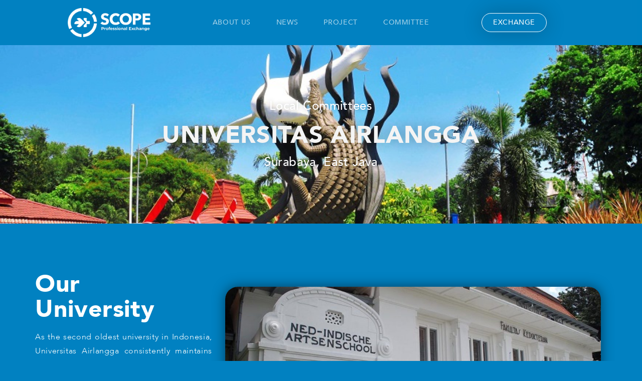

--- FILE ---
content_type: text/html; charset=UTF-8
request_url: https://scope.cimsa.or.id/lc-universitas-airlangga/
body_size: 59185
content:
<!DOCTYPE html>
<html dir="ltr" lang="en-US" prefix="og: https://ogp.me/ns#">
<head>
	<meta charset="UTF-8">
	<meta name="viewport" content="width=device-width, initial-scale=1.0, viewport-fit=cover" />		<title>LC Universitas Airlangga - SCOPE</title>
	<style>img:is([sizes="auto" i], [sizes^="auto," i]) { contain-intrinsic-size: 3000px 1500px }</style>
	
		<!-- All in One SEO 4.8.5 - aioseo.com -->
	<meta name="description" content="Local Committees UNIVERSITAS AIRLANGGA Surabaya, East Java Our University As the second oldest university in Indonesia, Universitas Airlangga consistently maintains its ranks among the top universities in Indonesia. It consists of 15 faculties with over 39.000 students, with its most prominent faculty being the medical faculty. The medical faculty of Airlangga University was established in" />
	<meta name="robots" content="max-image-preview:large" />
	<link rel="canonical" href="https://scope.cimsa.or.id/lc-universitas-airlangga/" />
	<meta name="generator" content="All in One SEO (AIOSEO) 4.8.5" />
		<meta property="og:locale" content="en_US" />
		<meta property="og:site_name" content="SCOPE - SCOPE Website" />
		<meta property="og:type" content="article" />
		<meta property="og:title" content="LC Universitas Airlangga - SCOPE" />
		<meta property="og:description" content="Local Committees UNIVERSITAS AIRLANGGA Surabaya, East Java Our University As the second oldest university in Indonesia, Universitas Airlangga consistently maintains its ranks among the top universities in Indonesia. It consists of 15 faculties with over 39.000 students, with its most prominent faculty being the medical faculty. The medical faculty of Airlangga University was established in" />
		<meta property="og:url" content="https://scope.cimsa.or.id/lc-universitas-airlangga/" />
		<meta property="og:image" content="https://scope.cimsa.or.id/wp-content/uploads/2022/07/SCOPE_Logo_horizontal_blue.png" />
		<meta property="og:image:secure_url" content="https://scope.cimsa.or.id/wp-content/uploads/2022/07/SCOPE_Logo_horizontal_blue.png" />
		<meta property="og:image:width" content="12743" />
		<meta property="og:image:height" content="4483" />
		<meta property="article:published_time" content="2022-02-28T00:08:30+00:00" />
		<meta property="article:modified_time" content="2023-04-07T02:41:01+00:00" />
		<meta name="twitter:card" content="summary_large_image" />
		<meta name="twitter:title" content="LC Universitas Airlangga - SCOPE" />
		<meta name="twitter:description" content="Local Committees UNIVERSITAS AIRLANGGA Surabaya, East Java Our University As the second oldest university in Indonesia, Universitas Airlangga consistently maintains its ranks among the top universities in Indonesia. It consists of 15 faculties with over 39.000 students, with its most prominent faculty being the medical faculty. The medical faculty of Airlangga University was established in" />
		<meta name="twitter:image" content="https://scope.cimsa.or.id/wp-content/uploads/2022/07/SCOPE_Logo_horizontal_blue.png" />
		<script type="application/ld+json" class="aioseo-schema">
			{"@context":"https:\/\/schema.org","@graph":[{"@type":"BreadcrumbList","@id":"https:\/\/scope.cimsa.or.id\/lc-universitas-airlangga\/#breadcrumblist","itemListElement":[{"@type":"ListItem","@id":"https:\/\/scope.cimsa.or.id#listItem","position":1,"name":"Home","item":"https:\/\/scope.cimsa.or.id","nextItem":{"@type":"ListItem","@id":"https:\/\/scope.cimsa.or.id\/lc-universitas-airlangga\/#listItem","name":"LC Universitas Airlangga"}},{"@type":"ListItem","@id":"https:\/\/scope.cimsa.or.id\/lc-universitas-airlangga\/#listItem","position":2,"name":"LC Universitas Airlangga","previousItem":{"@type":"ListItem","@id":"https:\/\/scope.cimsa.or.id#listItem","name":"Home"}}]},{"@type":"Organization","@id":"https:\/\/scope.cimsa.or.id\/#organization","name":"SCOPE","description":"SCOPE Website","url":"https:\/\/scope.cimsa.or.id\/","logo":{"@type":"ImageObject","url":"https:\/\/scope.cimsa.or.id\/wp-content\/uploads\/2022\/07\/SCOPE_Logo_horizontal_blue.png","@id":"https:\/\/scope.cimsa.or.id\/lc-universitas-airlangga\/#organizationLogo","width":12743,"height":4483},"image":{"@id":"https:\/\/scope.cimsa.or.id\/lc-universitas-airlangga\/#organizationLogo"}},{"@type":"WebPage","@id":"https:\/\/scope.cimsa.or.id\/lc-universitas-airlangga\/#webpage","url":"https:\/\/scope.cimsa.or.id\/lc-universitas-airlangga\/","name":"LC Universitas Airlangga - SCOPE","description":"Local Committees UNIVERSITAS AIRLANGGA Surabaya, East Java Our University As the second oldest university in Indonesia, Universitas Airlangga consistently maintains its ranks among the top universities in Indonesia. It consists of 15 faculties with over 39.000 students, with its most prominent faculty being the medical faculty. The medical faculty of Airlangga University was established in","inLanguage":"en-US","isPartOf":{"@id":"https:\/\/scope.cimsa.or.id\/#website"},"breadcrumb":{"@id":"https:\/\/scope.cimsa.or.id\/lc-universitas-airlangga\/#breadcrumblist"},"datePublished":"2022-02-28T00:08:30+07:00","dateModified":"2023-04-07T09:41:01+07:00"},{"@type":"WebSite","@id":"https:\/\/scope.cimsa.or.id\/#website","url":"https:\/\/scope.cimsa.or.id\/","name":"SCOPE","description":"SCOPE Website","inLanguage":"en-US","publisher":{"@id":"https:\/\/scope.cimsa.or.id\/#organization"}}]}
		</script>
		<!-- All in One SEO -->

<script>window._wca = window._wca || [];</script>
<link rel='dns-prefetch' href='//stats.wp.com' />
<link rel='dns-prefetch' href='//www.googletagmanager.com' />
<link rel='dns-prefetch' href='//fonts.googleapis.com' />
<link rel="alternate" type="application/rss+xml" title="SCOPE &raquo; Feed" href="https://scope.cimsa.or.id/feed/" />
<link rel="alternate" type="application/rss+xml" title="SCOPE &raquo; Comments Feed" href="https://scope.cimsa.or.id/comments/feed/" />
		<!-- This site uses the Google Analytics by MonsterInsights plugin v9.7.0 - Using Analytics tracking - https://www.monsterinsights.com/ -->
							<script src="//www.googletagmanager.com/gtag/js?id=G-MK6511TMFL"  data-cfasync="false" data-wpfc-render="false" type="text/javascript" async></script>
			<script data-cfasync="false" data-wpfc-render="false" type="text/javascript">
				var mi_version = '9.7.0';
				var mi_track_user = true;
				var mi_no_track_reason = '';
								var MonsterInsightsDefaultLocations = {"page_location":"https:\/\/scope.cimsa.or.id\/lc-universitas-airlangga\/"};
								if ( typeof MonsterInsightsPrivacyGuardFilter === 'function' ) {
					var MonsterInsightsLocations = (typeof MonsterInsightsExcludeQuery === 'object') ? MonsterInsightsPrivacyGuardFilter( MonsterInsightsExcludeQuery ) : MonsterInsightsPrivacyGuardFilter( MonsterInsightsDefaultLocations );
				} else {
					var MonsterInsightsLocations = (typeof MonsterInsightsExcludeQuery === 'object') ? MonsterInsightsExcludeQuery : MonsterInsightsDefaultLocations;
				}

								var disableStrs = [
										'ga-disable-G-MK6511TMFL',
									];

				/* Function to detect opted out users */
				function __gtagTrackerIsOptedOut() {
					for (var index = 0; index < disableStrs.length; index++) {
						if (document.cookie.indexOf(disableStrs[index] + '=true') > -1) {
							return true;
						}
					}

					return false;
				}

				/* Disable tracking if the opt-out cookie exists. */
				if (__gtagTrackerIsOptedOut()) {
					for (var index = 0; index < disableStrs.length; index++) {
						window[disableStrs[index]] = true;
					}
				}

				/* Opt-out function */
				function __gtagTrackerOptout() {
					for (var index = 0; index < disableStrs.length; index++) {
						document.cookie = disableStrs[index] + '=true; expires=Thu, 31 Dec 2099 23:59:59 UTC; path=/';
						window[disableStrs[index]] = true;
					}
				}

				if ('undefined' === typeof gaOptout) {
					function gaOptout() {
						__gtagTrackerOptout();
					}
				}
								window.dataLayer = window.dataLayer || [];

				window.MonsterInsightsDualTracker = {
					helpers: {},
					trackers: {},
				};
				if (mi_track_user) {
					function __gtagDataLayer() {
						dataLayer.push(arguments);
					}

					function __gtagTracker(type, name, parameters) {
						if (!parameters) {
							parameters = {};
						}

						if (parameters.send_to) {
							__gtagDataLayer.apply(null, arguments);
							return;
						}

						if (type === 'event') {
														parameters.send_to = monsterinsights_frontend.v4_id;
							var hookName = name;
							if (typeof parameters['event_category'] !== 'undefined') {
								hookName = parameters['event_category'] + ':' + name;
							}

							if (typeof MonsterInsightsDualTracker.trackers[hookName] !== 'undefined') {
								MonsterInsightsDualTracker.trackers[hookName](parameters);
							} else {
								__gtagDataLayer('event', name, parameters);
							}
							
						} else {
							__gtagDataLayer.apply(null, arguments);
						}
					}

					__gtagTracker('js', new Date());
					__gtagTracker('set', {
						'developer_id.dZGIzZG': true,
											});
					if ( MonsterInsightsLocations.page_location ) {
						__gtagTracker('set', MonsterInsightsLocations);
					}
										__gtagTracker('config', 'G-MK6511TMFL', {"forceSSL":"true","link_attribution":"true"} );
										window.gtag = __gtagTracker;										(function () {
						/* https://developers.google.com/analytics/devguides/collection/analyticsjs/ */
						/* ga and __gaTracker compatibility shim. */
						var noopfn = function () {
							return null;
						};
						var newtracker = function () {
							return new Tracker();
						};
						var Tracker = function () {
							return null;
						};
						var p = Tracker.prototype;
						p.get = noopfn;
						p.set = noopfn;
						p.send = function () {
							var args = Array.prototype.slice.call(arguments);
							args.unshift('send');
							__gaTracker.apply(null, args);
						};
						var __gaTracker = function () {
							var len = arguments.length;
							if (len === 0) {
								return;
							}
							var f = arguments[len - 1];
							if (typeof f !== 'object' || f === null || typeof f.hitCallback !== 'function') {
								if ('send' === arguments[0]) {
									var hitConverted, hitObject = false, action;
									if ('event' === arguments[1]) {
										if ('undefined' !== typeof arguments[3]) {
											hitObject = {
												'eventAction': arguments[3],
												'eventCategory': arguments[2],
												'eventLabel': arguments[4],
												'value': arguments[5] ? arguments[5] : 1,
											}
										}
									}
									if ('pageview' === arguments[1]) {
										if ('undefined' !== typeof arguments[2]) {
											hitObject = {
												'eventAction': 'page_view',
												'page_path': arguments[2],
											}
										}
									}
									if (typeof arguments[2] === 'object') {
										hitObject = arguments[2];
									}
									if (typeof arguments[5] === 'object') {
										Object.assign(hitObject, arguments[5]);
									}
									if ('undefined' !== typeof arguments[1].hitType) {
										hitObject = arguments[1];
										if ('pageview' === hitObject.hitType) {
											hitObject.eventAction = 'page_view';
										}
									}
									if (hitObject) {
										action = 'timing' === arguments[1].hitType ? 'timing_complete' : hitObject.eventAction;
										hitConverted = mapArgs(hitObject);
										__gtagTracker('event', action, hitConverted);
									}
								}
								return;
							}

							function mapArgs(args) {
								var arg, hit = {};
								var gaMap = {
									'eventCategory': 'event_category',
									'eventAction': 'event_action',
									'eventLabel': 'event_label',
									'eventValue': 'event_value',
									'nonInteraction': 'non_interaction',
									'timingCategory': 'event_category',
									'timingVar': 'name',
									'timingValue': 'value',
									'timingLabel': 'event_label',
									'page': 'page_path',
									'location': 'page_location',
									'title': 'page_title',
									'referrer' : 'page_referrer',
								};
								for (arg in args) {
																		if (!(!args.hasOwnProperty(arg) || !gaMap.hasOwnProperty(arg))) {
										hit[gaMap[arg]] = args[arg];
									} else {
										hit[arg] = args[arg];
									}
								}
								return hit;
							}

							try {
								f.hitCallback();
							} catch (ex) {
							}
						};
						__gaTracker.create = newtracker;
						__gaTracker.getByName = newtracker;
						__gaTracker.getAll = function () {
							return [];
						};
						__gaTracker.remove = noopfn;
						__gaTracker.loaded = true;
						window['__gaTracker'] = __gaTracker;
					})();
									} else {
										console.log("");
					(function () {
						function __gtagTracker() {
							return null;
						}

						window['__gtagTracker'] = __gtagTracker;
						window['gtag'] = __gtagTracker;
					})();
									}
			</script>
			
							<!-- / Google Analytics by MonsterInsights -->
		<script type="text/javascript">
/* <![CDATA[ */
window._wpemojiSettings = {"baseUrl":"https:\/\/s.w.org\/images\/core\/emoji\/16.0.1\/72x72\/","ext":".png","svgUrl":"https:\/\/s.w.org\/images\/core\/emoji\/16.0.1\/svg\/","svgExt":".svg","source":{"concatemoji":"https:\/\/scope.cimsa.or.id\/wp-includes\/js\/wp-emoji-release.min.js?ver=6.8.3"}};
/*! This file is auto-generated */
!function(s,n){var o,i,e;function c(e){try{var t={supportTests:e,timestamp:(new Date).valueOf()};sessionStorage.setItem(o,JSON.stringify(t))}catch(e){}}function p(e,t,n){e.clearRect(0,0,e.canvas.width,e.canvas.height),e.fillText(t,0,0);var t=new Uint32Array(e.getImageData(0,0,e.canvas.width,e.canvas.height).data),a=(e.clearRect(0,0,e.canvas.width,e.canvas.height),e.fillText(n,0,0),new Uint32Array(e.getImageData(0,0,e.canvas.width,e.canvas.height).data));return t.every(function(e,t){return e===a[t]})}function u(e,t){e.clearRect(0,0,e.canvas.width,e.canvas.height),e.fillText(t,0,0);for(var n=e.getImageData(16,16,1,1),a=0;a<n.data.length;a++)if(0!==n.data[a])return!1;return!0}function f(e,t,n,a){switch(t){case"flag":return n(e,"\ud83c\udff3\ufe0f\u200d\u26a7\ufe0f","\ud83c\udff3\ufe0f\u200b\u26a7\ufe0f")?!1:!n(e,"\ud83c\udde8\ud83c\uddf6","\ud83c\udde8\u200b\ud83c\uddf6")&&!n(e,"\ud83c\udff4\udb40\udc67\udb40\udc62\udb40\udc65\udb40\udc6e\udb40\udc67\udb40\udc7f","\ud83c\udff4\u200b\udb40\udc67\u200b\udb40\udc62\u200b\udb40\udc65\u200b\udb40\udc6e\u200b\udb40\udc67\u200b\udb40\udc7f");case"emoji":return!a(e,"\ud83e\udedf")}return!1}function g(e,t,n,a){var r="undefined"!=typeof WorkerGlobalScope&&self instanceof WorkerGlobalScope?new OffscreenCanvas(300,150):s.createElement("canvas"),o=r.getContext("2d",{willReadFrequently:!0}),i=(o.textBaseline="top",o.font="600 32px Arial",{});return e.forEach(function(e){i[e]=t(o,e,n,a)}),i}function t(e){var t=s.createElement("script");t.src=e,t.defer=!0,s.head.appendChild(t)}"undefined"!=typeof Promise&&(o="wpEmojiSettingsSupports",i=["flag","emoji"],n.supports={everything:!0,everythingExceptFlag:!0},e=new Promise(function(e){s.addEventListener("DOMContentLoaded",e,{once:!0})}),new Promise(function(t){var n=function(){try{var e=JSON.parse(sessionStorage.getItem(o));if("object"==typeof e&&"number"==typeof e.timestamp&&(new Date).valueOf()<e.timestamp+604800&&"object"==typeof e.supportTests)return e.supportTests}catch(e){}return null}();if(!n){if("undefined"!=typeof Worker&&"undefined"!=typeof OffscreenCanvas&&"undefined"!=typeof URL&&URL.createObjectURL&&"undefined"!=typeof Blob)try{var e="postMessage("+g.toString()+"("+[JSON.stringify(i),f.toString(),p.toString(),u.toString()].join(",")+"));",a=new Blob([e],{type:"text/javascript"}),r=new Worker(URL.createObjectURL(a),{name:"wpTestEmojiSupports"});return void(r.onmessage=function(e){c(n=e.data),r.terminate(),t(n)})}catch(e){}c(n=g(i,f,p,u))}t(n)}).then(function(e){for(var t in e)n.supports[t]=e[t],n.supports.everything=n.supports.everything&&n.supports[t],"flag"!==t&&(n.supports.everythingExceptFlag=n.supports.everythingExceptFlag&&n.supports[t]);n.supports.everythingExceptFlag=n.supports.everythingExceptFlag&&!n.supports.flag,n.DOMReady=!1,n.readyCallback=function(){n.DOMReady=!0}}).then(function(){return e}).then(function(){var e;n.supports.everything||(n.readyCallback(),(e=n.source||{}).concatemoji?t(e.concatemoji):e.wpemoji&&e.twemoji&&(t(e.twemoji),t(e.wpemoji)))}))}((window,document),window._wpemojiSettings);
/* ]]> */
</script>
<link rel='stylesheet' id='formidable-css' href='https://scope.cimsa.or.id/wp-content/plugins/formidable/css/formidableforms.css?ver=89647' type='text/css' media='all' />
<link rel='stylesheet' id='sbi_styles-css' href='https://scope.cimsa.or.id/wp-content/plugins/instagram-feed/css/sbi-styles.min.css?ver=6.9.1' type='text/css' media='all' />
<style id='wp-emoji-styles-inline-css' type='text/css'>

	img.wp-smiley, img.emoji {
		display: inline !important;
		border: none !important;
		box-shadow: none !important;
		height: 1em !important;
		width: 1em !important;
		margin: 0 0.07em !important;
		vertical-align: -0.1em !important;
		background: none !important;
		padding: 0 !important;
	}
</style>
<style id='classic-theme-styles-inline-css' type='text/css'>
/*! This file is auto-generated */
.wp-block-button__link{color:#fff;background-color:#32373c;border-radius:9999px;box-shadow:none;text-decoration:none;padding:calc(.667em + 2px) calc(1.333em + 2px);font-size:1.125em}.wp-block-file__button{background:#32373c;color:#fff;text-decoration:none}
</style>
<link rel='stylesheet' id='mediaelement-css' href='https://scope.cimsa.or.id/wp-includes/js/mediaelement/mediaelementplayer-legacy.min.css?ver=4.2.17' type='text/css' media='all' />
<link rel='stylesheet' id='wp-mediaelement-css' href='https://scope.cimsa.or.id/wp-includes/js/mediaelement/wp-mediaelement.min.css?ver=6.8.3' type='text/css' media='all' />
<style id='jetpack-sharing-buttons-style-inline-css' type='text/css'>
.jetpack-sharing-buttons__services-list{display:flex;flex-direction:row;flex-wrap:wrap;gap:0;list-style-type:none;margin:5px;padding:0}.jetpack-sharing-buttons__services-list.has-small-icon-size{font-size:12px}.jetpack-sharing-buttons__services-list.has-normal-icon-size{font-size:16px}.jetpack-sharing-buttons__services-list.has-large-icon-size{font-size:24px}.jetpack-sharing-buttons__services-list.has-huge-icon-size{font-size:36px}@media print{.jetpack-sharing-buttons__services-list{display:none!important}}.editor-styles-wrapper .wp-block-jetpack-sharing-buttons{gap:0;padding-inline-start:0}ul.jetpack-sharing-buttons__services-list.has-background{padding:1.25em 2.375em}
</style>
<style id='elasticpress-related-posts-style-inline-css' type='text/css'>
.editor-styles-wrapper .wp-block-elasticpress-related-posts ul,.wp-block-elasticpress-related-posts ul{list-style-type:none;padding:0}.editor-styles-wrapper .wp-block-elasticpress-related-posts ul li a>div{display:inline}

</style>
<style id='global-styles-inline-css' type='text/css'>
:root{--wp--preset--aspect-ratio--square: 1;--wp--preset--aspect-ratio--4-3: 4/3;--wp--preset--aspect-ratio--3-4: 3/4;--wp--preset--aspect-ratio--3-2: 3/2;--wp--preset--aspect-ratio--2-3: 2/3;--wp--preset--aspect-ratio--16-9: 16/9;--wp--preset--aspect-ratio--9-16: 9/16;--wp--preset--color--black: #000000;--wp--preset--color--cyan-bluish-gray: #abb8c3;--wp--preset--color--white: #ffffff;--wp--preset--color--pale-pink: #f78da7;--wp--preset--color--vivid-red: #cf2e2e;--wp--preset--color--luminous-vivid-orange: #ff6900;--wp--preset--color--luminous-vivid-amber: #fcb900;--wp--preset--color--light-green-cyan: #7bdcb5;--wp--preset--color--vivid-green-cyan: #00d084;--wp--preset--color--pale-cyan-blue: #8ed1fc;--wp--preset--color--vivid-cyan-blue: #0693e3;--wp--preset--color--vivid-purple: #9b51e0;--wp--preset--gradient--vivid-cyan-blue-to-vivid-purple: linear-gradient(135deg,rgba(6,147,227,1) 0%,rgb(155,81,224) 100%);--wp--preset--gradient--light-green-cyan-to-vivid-green-cyan: linear-gradient(135deg,rgb(122,220,180) 0%,rgb(0,208,130) 100%);--wp--preset--gradient--luminous-vivid-amber-to-luminous-vivid-orange: linear-gradient(135deg,rgba(252,185,0,1) 0%,rgba(255,105,0,1) 100%);--wp--preset--gradient--luminous-vivid-orange-to-vivid-red: linear-gradient(135deg,rgba(255,105,0,1) 0%,rgb(207,46,46) 100%);--wp--preset--gradient--very-light-gray-to-cyan-bluish-gray: linear-gradient(135deg,rgb(238,238,238) 0%,rgb(169,184,195) 100%);--wp--preset--gradient--cool-to-warm-spectrum: linear-gradient(135deg,rgb(74,234,220) 0%,rgb(151,120,209) 20%,rgb(207,42,186) 40%,rgb(238,44,130) 60%,rgb(251,105,98) 80%,rgb(254,248,76) 100%);--wp--preset--gradient--blush-light-purple: linear-gradient(135deg,rgb(255,206,236) 0%,rgb(152,150,240) 100%);--wp--preset--gradient--blush-bordeaux: linear-gradient(135deg,rgb(254,205,165) 0%,rgb(254,45,45) 50%,rgb(107,0,62) 100%);--wp--preset--gradient--luminous-dusk: linear-gradient(135deg,rgb(255,203,112) 0%,rgb(199,81,192) 50%,rgb(65,88,208) 100%);--wp--preset--gradient--pale-ocean: linear-gradient(135deg,rgb(255,245,203) 0%,rgb(182,227,212) 50%,rgb(51,167,181) 100%);--wp--preset--gradient--electric-grass: linear-gradient(135deg,rgb(202,248,128) 0%,rgb(113,206,126) 100%);--wp--preset--gradient--midnight: linear-gradient(135deg,rgb(2,3,129) 0%,rgb(40,116,252) 100%);--wp--preset--font-size--small: 13px;--wp--preset--font-size--medium: 20px;--wp--preset--font-size--large: 36px;--wp--preset--font-size--x-large: 42px;--wp--preset--spacing--20: 0.44rem;--wp--preset--spacing--30: 0.67rem;--wp--preset--spacing--40: 1rem;--wp--preset--spacing--50: 1.5rem;--wp--preset--spacing--60: 2.25rem;--wp--preset--spacing--70: 3.38rem;--wp--preset--spacing--80: 5.06rem;--wp--preset--shadow--natural: 6px 6px 9px rgba(0, 0, 0, 0.2);--wp--preset--shadow--deep: 12px 12px 50px rgba(0, 0, 0, 0.4);--wp--preset--shadow--sharp: 6px 6px 0px rgba(0, 0, 0, 0.2);--wp--preset--shadow--outlined: 6px 6px 0px -3px rgba(255, 255, 255, 1), 6px 6px rgba(0, 0, 0, 1);--wp--preset--shadow--crisp: 6px 6px 0px rgba(0, 0, 0, 1);}:where(.is-layout-flex){gap: 0.5em;}:where(.is-layout-grid){gap: 0.5em;}body .is-layout-flex{display: flex;}.is-layout-flex{flex-wrap: wrap;align-items: center;}.is-layout-flex > :is(*, div){margin: 0;}body .is-layout-grid{display: grid;}.is-layout-grid > :is(*, div){margin: 0;}:where(.wp-block-columns.is-layout-flex){gap: 2em;}:where(.wp-block-columns.is-layout-grid){gap: 2em;}:where(.wp-block-post-template.is-layout-flex){gap: 1.25em;}:where(.wp-block-post-template.is-layout-grid){gap: 1.25em;}.has-black-color{color: var(--wp--preset--color--black) !important;}.has-cyan-bluish-gray-color{color: var(--wp--preset--color--cyan-bluish-gray) !important;}.has-white-color{color: var(--wp--preset--color--white) !important;}.has-pale-pink-color{color: var(--wp--preset--color--pale-pink) !important;}.has-vivid-red-color{color: var(--wp--preset--color--vivid-red) !important;}.has-luminous-vivid-orange-color{color: var(--wp--preset--color--luminous-vivid-orange) !important;}.has-luminous-vivid-amber-color{color: var(--wp--preset--color--luminous-vivid-amber) !important;}.has-light-green-cyan-color{color: var(--wp--preset--color--light-green-cyan) !important;}.has-vivid-green-cyan-color{color: var(--wp--preset--color--vivid-green-cyan) !important;}.has-pale-cyan-blue-color{color: var(--wp--preset--color--pale-cyan-blue) !important;}.has-vivid-cyan-blue-color{color: var(--wp--preset--color--vivid-cyan-blue) !important;}.has-vivid-purple-color{color: var(--wp--preset--color--vivid-purple) !important;}.has-black-background-color{background-color: var(--wp--preset--color--black) !important;}.has-cyan-bluish-gray-background-color{background-color: var(--wp--preset--color--cyan-bluish-gray) !important;}.has-white-background-color{background-color: var(--wp--preset--color--white) !important;}.has-pale-pink-background-color{background-color: var(--wp--preset--color--pale-pink) !important;}.has-vivid-red-background-color{background-color: var(--wp--preset--color--vivid-red) !important;}.has-luminous-vivid-orange-background-color{background-color: var(--wp--preset--color--luminous-vivid-orange) !important;}.has-luminous-vivid-amber-background-color{background-color: var(--wp--preset--color--luminous-vivid-amber) !important;}.has-light-green-cyan-background-color{background-color: var(--wp--preset--color--light-green-cyan) !important;}.has-vivid-green-cyan-background-color{background-color: var(--wp--preset--color--vivid-green-cyan) !important;}.has-pale-cyan-blue-background-color{background-color: var(--wp--preset--color--pale-cyan-blue) !important;}.has-vivid-cyan-blue-background-color{background-color: var(--wp--preset--color--vivid-cyan-blue) !important;}.has-vivid-purple-background-color{background-color: var(--wp--preset--color--vivid-purple) !important;}.has-black-border-color{border-color: var(--wp--preset--color--black) !important;}.has-cyan-bluish-gray-border-color{border-color: var(--wp--preset--color--cyan-bluish-gray) !important;}.has-white-border-color{border-color: var(--wp--preset--color--white) !important;}.has-pale-pink-border-color{border-color: var(--wp--preset--color--pale-pink) !important;}.has-vivid-red-border-color{border-color: var(--wp--preset--color--vivid-red) !important;}.has-luminous-vivid-orange-border-color{border-color: var(--wp--preset--color--luminous-vivid-orange) !important;}.has-luminous-vivid-amber-border-color{border-color: var(--wp--preset--color--luminous-vivid-amber) !important;}.has-light-green-cyan-border-color{border-color: var(--wp--preset--color--light-green-cyan) !important;}.has-vivid-green-cyan-border-color{border-color: var(--wp--preset--color--vivid-green-cyan) !important;}.has-pale-cyan-blue-border-color{border-color: var(--wp--preset--color--pale-cyan-blue) !important;}.has-vivid-cyan-blue-border-color{border-color: var(--wp--preset--color--vivid-cyan-blue) !important;}.has-vivid-purple-border-color{border-color: var(--wp--preset--color--vivid-purple) !important;}.has-vivid-cyan-blue-to-vivid-purple-gradient-background{background: var(--wp--preset--gradient--vivid-cyan-blue-to-vivid-purple) !important;}.has-light-green-cyan-to-vivid-green-cyan-gradient-background{background: var(--wp--preset--gradient--light-green-cyan-to-vivid-green-cyan) !important;}.has-luminous-vivid-amber-to-luminous-vivid-orange-gradient-background{background: var(--wp--preset--gradient--luminous-vivid-amber-to-luminous-vivid-orange) !important;}.has-luminous-vivid-orange-to-vivid-red-gradient-background{background: var(--wp--preset--gradient--luminous-vivid-orange-to-vivid-red) !important;}.has-very-light-gray-to-cyan-bluish-gray-gradient-background{background: var(--wp--preset--gradient--very-light-gray-to-cyan-bluish-gray) !important;}.has-cool-to-warm-spectrum-gradient-background{background: var(--wp--preset--gradient--cool-to-warm-spectrum) !important;}.has-blush-light-purple-gradient-background{background: var(--wp--preset--gradient--blush-light-purple) !important;}.has-blush-bordeaux-gradient-background{background: var(--wp--preset--gradient--blush-bordeaux) !important;}.has-luminous-dusk-gradient-background{background: var(--wp--preset--gradient--luminous-dusk) !important;}.has-pale-ocean-gradient-background{background: var(--wp--preset--gradient--pale-ocean) !important;}.has-electric-grass-gradient-background{background: var(--wp--preset--gradient--electric-grass) !important;}.has-midnight-gradient-background{background: var(--wp--preset--gradient--midnight) !important;}.has-small-font-size{font-size: var(--wp--preset--font-size--small) !important;}.has-medium-font-size{font-size: var(--wp--preset--font-size--medium) !important;}.has-large-font-size{font-size: var(--wp--preset--font-size--large) !important;}.has-x-large-font-size{font-size: var(--wp--preset--font-size--x-large) !important;}
:where(.wp-block-post-template.is-layout-flex){gap: 1.25em;}:where(.wp-block-post-template.is-layout-grid){gap: 1.25em;}
:where(.wp-block-columns.is-layout-flex){gap: 2em;}:where(.wp-block-columns.is-layout-grid){gap: 2em;}
:root :where(.wp-block-pullquote){font-size: 1.5em;line-height: 1.6;}
</style>
<link rel='stylesheet' id='contact-form-7-css' href='https://scope.cimsa.or.id/wp-content/plugins/contact-form-7/includes/css/styles.css?ver=6.1.1' type='text/css' media='all' />
<link rel='stylesheet' id='woocommerce-layout-css' href='https://scope.cimsa.or.id/wp-content/plugins/woocommerce/assets/css/woocommerce-layout.css?ver=10.0.4' type='text/css' media='all' />
<style id='woocommerce-layout-inline-css' type='text/css'>

	.infinite-scroll .woocommerce-pagination {
		display: none;
	}
</style>
<link rel='stylesheet' id='woocommerce-smallscreen-css' href='https://scope.cimsa.or.id/wp-content/plugins/woocommerce/assets/css/woocommerce-smallscreen.css?ver=10.0.4' type='text/css' media='only screen and (max-width: 768px)' />
<link rel='stylesheet' id='woocommerce-general-css' href='https://scope.cimsa.or.id/wp-content/plugins/woocommerce/assets/css/woocommerce.css?ver=10.0.4' type='text/css' media='all' />
<style id='woocommerce-inline-inline-css' type='text/css'>
.woocommerce form .form-row .required { visibility: visible; }
</style>
<link rel='stylesheet' id='brands-styles-css' href='https://scope.cimsa.or.id/wp-content/plugins/woocommerce/assets/css/brands.css?ver=10.0.4' type='text/css' media='all' />
<link rel='stylesheet' id='bootstrap-css' href='https://scope.cimsa.or.id/wp-content/themes/glow/css/bootstrap.min.css?ver=3.3.5' type='text/css' media='' />
<link rel='stylesheet' id='font-awesome-css' href='https://scope.cimsa.or.id/wp-content/plugins/elementor/assets/lib/font-awesome/css/font-awesome.min.css?ver=4.7.0' type='text/css' media='all' />
<link rel='stylesheet' id='animate-css' href='https://scope.cimsa.or.id/wp-content/themes/glow/css/animate.min.css?ver=4.4.0' type='text/css' media='' />
<link rel='stylesheet' id='swiper-css' href='https://scope.cimsa.or.id/wp-content/plugins/elementor/assets/lib/swiper/v8/css/swiper.min.css?ver=8.4.5' type='text/css' media='all' />
<link rel='stylesheet' id='glow_fonts-css' href='//fonts.googleapis.com/css?family=Bad+Script%7CRoboto%3A400%2C900%2C700%2C500%2C300&#038;ver=6.8.3' type='text/css' media='all' />
<link rel='stylesheet' id='glow-style-css' href='https://scope.cimsa.or.id/wp-content/themes/glow/style.css?ver=6.8.3' type='text/css' media='all' />
<style id='glow-style-inline-css' type='text/css'>

	.site-title a,
	.site-title .site-description,
	.dt-main-menu-scroll .site-title span{
		color: #blank;
	}
	
	a:hover,
	.site-title a,
	.dt-main-menu li:hover > a,
	.dt-entry-header h2 span,
	.dt-services-header:hover h3 a,
	.dt-call-to-action-btn a,
	.dt-footer-bar a:hover,
	.dt-pagination-nav a:hover,
	.dt-pagination-nav .current:hover,
	.dt-pagination-nav .current {
		color: #1481c2;
	}

	.dt-main-menu .menu > li > a:hover,
	.dt-main-menu .menu .current-menu-item > a, 
	.dt-main-menu .menu .current_page_item > a {
		color: #1481c2 ;
	
	}

	.dt-call-to-action-btn a,
	.dt-opening-hours,
	.dt-pagination-nav a:hover,
	.dt-pagination-nav .current:hover,
	.dt-pagination-nav .current {
		border-color: #1481c2;
	}

	.sticky article {
		border-color: #1481c2 !important;
	}

	.dt-featured-post-slider .swiper-button-next:hover,
	.dt-featured-post-slider .swiper-button-prev:hover,
	.dt-services-holder span,
	.dt-call-to-action-btn a:hover,
	.tagcloud a:hover,
	.dt-footer h2 span,
	.dt-about-header h2 span,
	.dt-right-sidebar h2 span,
	.dt-right-sidebar h2 span,
	.dt-right-sidebar .dt-recent-posts h2 span,
	.dt-archive-post .entry-footer a:hover,
	#back-to-top:hover,
	
	.dt-main-menu li li a:hover,
	.dt-main-menu .menu > li > a.btn-book,
	.pricing-area .p_button,
	.btn-theme-primary,
	.btn-theme-primary:hover,
	.btn.button-theme {
		background: #1481c2;
	}
	@media all and (max-width: 1270px) {
		.dt-main-menu .menu .current-menu-item > a, 
		.dt-main-menu .menu .current_page_item > a,
		.dt-main-menu li li a:hover {
	        color: #1481c2 !important;
	        background: transparent;
	    }
	    
	    .dt-main-menu-scroll .dt-main-menu .menu > li > a:hover {
	         color: #1481c2 ;
	    }
	}
	
        .dt-front-slider.s-padding .swiper-slide .dt-featured-post-meta  {
            padding-top: 10%;
            padding-bottom: 10%;
        }
        
</style>
<link rel='stylesheet' id='dflip-style-css' href='https://scope.cimsa.or.id/wp-content/plugins/3d-flipbook-dflip-lite/assets/css/dflip.min.css?ver=2.3.75' type='text/css' media='all' />
<link rel='stylesheet' id='elementor-icons-css' href='https://scope.cimsa.or.id/wp-content/plugins/elementor/assets/lib/eicons/css/elementor-icons.min.css?ver=5.43.0' type='text/css' media='all' />
<link rel='stylesheet' id='elementor-frontend-css' href='https://scope.cimsa.or.id/wp-content/plugins/elementor/assets/css/frontend.min.css?ver=3.31.2' type='text/css' media='all' />
<link rel='stylesheet' id='elementor-post-890-css' href='https://scope.cimsa.or.id/wp-content/uploads/elementor/css/post-890.css?ver=1756807427' type='text/css' media='all' />
<link rel='stylesheet' id='stratum-widgets-style-css' href='https://scope.cimsa.or.id/wp-content/plugins/stratum/assets/css/style.min.css?ver=1.6.1' type='text/css' media='all' />
<link rel='stylesheet' id='elementor-pro-css' href='https://scope.cimsa.or.id/wp-content/plugins/elementor-pro/assets/css/frontend.min.css?ver=3.5.1' type='text/css' media='all' />
<link rel='stylesheet' id='sbistyles-css' href='https://scope.cimsa.or.id/wp-content/plugins/instagram-feed/css/sbi-styles.min.css?ver=6.9.1' type='text/css' media='all' />
<link rel='stylesheet' id='widget-heading-css' href='https://scope.cimsa.or.id/wp-content/plugins/elementor/assets/css/widget-heading.min.css?ver=3.31.2' type='text/css' media='all' />
<link rel='stylesheet' id='widget-spacer-css' href='https://scope.cimsa.or.id/wp-content/plugins/elementor/assets/css/widget-spacer.min.css?ver=3.31.2' type='text/css' media='all' />
<link rel='stylesheet' id='widget-image-css' href='https://scope.cimsa.or.id/wp-content/plugins/elementor/assets/css/widget-image.min.css?ver=3.31.2' type='text/css' media='all' />
<link rel='stylesheet' id='e-animation-fadeInLeft-css' href='https://scope.cimsa.or.id/wp-content/plugins/elementor/assets/lib/animations/styles/fadeInLeft.min.css?ver=3.31.2' type='text/css' media='all' />
<link rel='stylesheet' id='elementor-post-1821-css' href='https://scope.cimsa.or.id/wp-content/uploads/elementor/css/post-1821.css?ver=1756813082' type='text/css' media='all' />
<link rel='stylesheet' id='elementor-post-995-css' href='https://scope.cimsa.or.id/wp-content/uploads/elementor/css/post-995.css?ver=1756807427' type='text/css' media='all' />
<link rel='stylesheet' id='elementor-post-1002-css' href='https://scope.cimsa.or.id/wp-content/uploads/elementor/css/post-1002.css?ver=1756807427' type='text/css' media='all' />
<link rel='stylesheet' id='elasticpress-facets-css' href='https://scope.cimsa.or.id/wp-content/plugins/elasticpress/dist/css/facets-styles.css?ver=5797fb4036fc4007a87a' type='text/css' media='all' />
<link rel='stylesheet' id='searchwp-forms-css' href='https://scope.cimsa.or.id/wp-content/plugins/searchwp-live-ajax-search/assets/styles/frontend/search-forms.min.css?ver=1.8.6' type='text/css' media='all' />
<link rel='stylesheet' id='searchwp-live-search-css' href='https://scope.cimsa.or.id/wp-content/plugins/searchwp-live-ajax-search/assets/styles/style.min.css?ver=1.8.6' type='text/css' media='all' />
<style id='searchwp-live-search-inline-css' type='text/css'>
.searchwp-live-search-result .searchwp-live-search-result--title a {
  font-size: 16px;
}
.searchwp-live-search-result .searchwp-live-search-result--price {
  font-size: 14px;
}
.searchwp-live-search-result .searchwp-live-search-result--add-to-cart .button {
  font-size: 14px;
}

</style>
<link rel='stylesheet' id='elementor-icons-shared-0-css' href='https://scope.cimsa.or.id/wp-content/plugins/elementor/assets/lib/font-awesome/css/fontawesome.min.css?ver=5.15.3' type='text/css' media='all' />
<link rel='stylesheet' id='elementor-icons-fa-brands-css' href='https://scope.cimsa.or.id/wp-content/plugins/elementor/assets/lib/font-awesome/css/brands.min.css?ver=5.15.3' type='text/css' media='all' />
<script type="text/javascript" src="https://scope.cimsa.or.id/wp-includes/js/jquery/jquery.min.js?ver=3.7.1" id="jquery-core-js"></script>
<script type="text/javascript" src="https://scope.cimsa.or.id/wp-includes/js/jquery/jquery-migrate.min.js?ver=3.4.1" id="jquery-migrate-js"></script>
<script type="text/javascript" src="https://scope.cimsa.or.id/wp-content/plugins/google-analytics-for-wordpress/assets/js/frontend-gtag.min.js?ver=9.7.0" id="monsterinsights-frontend-script-js" async="async" data-wp-strategy="async"></script>
<script data-cfasync="false" data-wpfc-render="false" type="text/javascript" id='monsterinsights-frontend-script-js-extra'>/* <![CDATA[ */
var monsterinsights_frontend = {"js_events_tracking":"true","download_extensions":"doc,pdf,ppt,zip,xls,docx,pptx,xlsx","inbound_paths":"[{\"path\":\"\\\/go\\\/\",\"label\":\"affiliate\"},{\"path\":\"\\\/recommend\\\/\",\"label\":\"affiliate\"}]","home_url":"https:\/\/scope.cimsa.or.id","hash_tracking":"false","v4_id":"G-MK6511TMFL"};/* ]]> */
</script>
<script type="text/javascript" src="https://scope.cimsa.or.id/wp-content/plugins/woocommerce/assets/js/jquery-blockui/jquery.blockUI.min.js?ver=2.7.0-wc.10.0.4" id="jquery-blockui-js" defer="defer" data-wp-strategy="defer"></script>
<script type="text/javascript" id="wc-add-to-cart-js-extra">
/* <![CDATA[ */
var wc_add_to_cart_params = {"ajax_url":"\/wp-admin\/admin-ajax.php","wc_ajax_url":"\/?wc-ajax=%%endpoint%%","i18n_view_cart":"View cart","cart_url":"https:\/\/scope.cimsa.or.id\/exchange\/","is_cart":"","cart_redirect_after_add":"no"};
/* ]]> */
</script>
<script type="text/javascript" src="https://scope.cimsa.or.id/wp-content/plugins/woocommerce/assets/js/frontend/add-to-cart.min.js?ver=10.0.4" id="wc-add-to-cart-js" defer="defer" data-wp-strategy="defer"></script>
<script type="text/javascript" src="https://scope.cimsa.or.id/wp-content/plugins/woocommerce/assets/js/js-cookie/js.cookie.min.js?ver=2.1.4-wc.10.0.4" id="js-cookie-js" defer="defer" data-wp-strategy="defer"></script>
<script type="text/javascript" id="woocommerce-js-extra">
/* <![CDATA[ */
var woocommerce_params = {"ajax_url":"\/wp-admin\/admin-ajax.php","wc_ajax_url":"\/?wc-ajax=%%endpoint%%","i18n_password_show":"Show password","i18n_password_hide":"Hide password"};
/* ]]> */
</script>
<script type="text/javascript" src="https://scope.cimsa.or.id/wp-content/plugins/woocommerce/assets/js/frontend/woocommerce.min.js?ver=10.0.4" id="woocommerce-js" defer="defer" data-wp-strategy="defer"></script>
<script type="text/javascript" src="https://stats.wp.com/s-202545.js" id="woocommerce-analytics-js" defer="defer" data-wp-strategy="defer"></script>

<!-- Google tag (gtag.js) snippet added by Site Kit -->
<!-- Google Analytics snippet added by Site Kit -->
<script type="text/javascript" src="https://www.googletagmanager.com/gtag/js?id=G-MK6511TMFL" id="google_gtagjs-js" async></script>
<script type="text/javascript" id="google_gtagjs-js-after">
/* <![CDATA[ */
window.dataLayer = window.dataLayer || [];function gtag(){dataLayer.push(arguments);}
gtag("set","linker",{"domains":["scope.cimsa.or.id"]});
gtag("js", new Date());
gtag("set", "developer_id.dZTNiMT", true);
gtag("config", "G-MK6511TMFL");
/* ]]> */
</script>
<link rel="https://api.w.org/" href="https://scope.cimsa.or.id/wp-json/" /><link rel="alternate" title="JSON" type="application/json" href="https://scope.cimsa.or.id/wp-json/wp/v2/pages/1821" /><link rel="EditURI" type="application/rsd+xml" title="RSD" href="https://scope.cimsa.or.id/xmlrpc.php?rsd" />
<meta name="generator" content="WordPress 6.8.3" />
<meta name="generator" content="WooCommerce 10.0.4" />
<link rel='shortlink' href='https://scope.cimsa.or.id/?p=1821' />
<link rel="alternate" title="oEmbed (JSON)" type="application/json+oembed" href="https://scope.cimsa.or.id/wp-json/oembed/1.0/embed?url=https%3A%2F%2Fscope.cimsa.or.id%2Flc-universitas-airlangga%2F" />
<link rel="alternate" title="oEmbed (XML)" type="text/xml+oembed" href="https://scope.cimsa.or.id/wp-json/oembed/1.0/embed?url=https%3A%2F%2Fscope.cimsa.or.id%2Flc-universitas-airlangga%2F&#038;format=xml" />

		<!-- GA Google Analytics @ https://m0n.co/ga -->
		<script async src="https://www.googletagmanager.com/gtag/js?id=UA-70950132-13"></script>
		<script>
			window.dataLayer = window.dataLayer || [];
			function gtag(){dataLayer.push(arguments);}
			gtag('js', new Date());
			gtag('config', 'UA-70950132-13');
		</script>

	<meta name="generator" content="Site Kit by Google 1.158.0" /><script type="text/javascript">document.documentElement.className += " js";</script>
	<noscript><style>.woocommerce-product-gallery{ opacity: 1 !important; }</style></noscript>
	<meta name="generator" content="Elementor 3.31.2; features: additional_custom_breakpoints, e_element_cache; settings: css_print_method-external, google_font-enabled, font_display-auto">
<style type="text/css">.recentcomments a{display:inline !important;padding:0 !important;margin:0 !important;}</style>			<style>
				.e-con.e-parent:nth-of-type(n+4):not(.e-lazyloaded):not(.e-no-lazyload),
				.e-con.e-parent:nth-of-type(n+4):not(.e-lazyloaded):not(.e-no-lazyload) * {
					background-image: none !important;
				}
				@media screen and (max-height: 1024px) {
					.e-con.e-parent:nth-of-type(n+3):not(.e-lazyloaded):not(.e-no-lazyload),
					.e-con.e-parent:nth-of-type(n+3):not(.e-lazyloaded):not(.e-no-lazyload) * {
						background-image: none !important;
					}
				}
				@media screen and (max-height: 640px) {
					.e-con.e-parent:nth-of-type(n+2):not(.e-lazyloaded):not(.e-no-lazyload),
					.e-con.e-parent:nth-of-type(n+2):not(.e-lazyloaded):not(.e-no-lazyload) * {
						background-image: none !important;
					}
				}
			</style>
						<meta name="theme-color" content="#0181C1">
			<link rel="icon" href="https://scope.cimsa.or.id/wp-content/uploads/2021/09/cropped-SCOPE_icon_blue-32x32.png" sizes="32x32" />
<link rel="icon" href="https://scope.cimsa.or.id/wp-content/uploads/2021/09/cropped-SCOPE_icon_blue-192x192.png" sizes="192x192" />
<link rel="apple-touch-icon" href="https://scope.cimsa.or.id/wp-content/uploads/2021/09/cropped-SCOPE_icon_blue-180x180.png" />
<meta name="msapplication-TileImage" content="https://scope.cimsa.or.id/wp-content/uploads/2021/09/cropped-SCOPE_icon_blue-270x270.png" />
</head>
<body class="wp-singular page-template page-template-elementor_header_footer page page-id-1821 wp-custom-logo wp-embed-responsive wp-theme-glow theme-glow woocommerce-no-js group-blog elementor-default elementor-template-full-width elementor-kit-890 elementor-page elementor-page-1821">

		<div data-elementor-type="header" data-elementor-id="995" class="elementor elementor-995 elementor-location-header">
		<div class="elementor-section-wrap">
					<div class="elementor-section elementor-top-section elementor-element elementor-element-fac47dc elementor-section-content-middle elementor-section-stretched animated-fast elementor-section-boxed elementor-section-height-default elementor-section-height-default elementor-invisible" data-id="fac47dc" data-element_type="section" data-settings="{&quot;background_background&quot;:&quot;gradient&quot;,&quot;sticky&quot;:&quot;top&quot;,&quot;sticky_effects_offset&quot;:100,&quot;stretch_section&quot;:&quot;section-stretched&quot;,&quot;animation&quot;:&quot;fadeIn&quot;,&quot;sticky_on&quot;:[&quot;desktop&quot;,&quot;tablet&quot;,&quot;mobile&quot;],&quot;sticky_offset&quot;:0}">
						<div class="elementor-container elementor-column-gap-default">
					<div class="elementor-column elementor-col-33 elementor-top-column elementor-element elementor-element-6dd5e7b" data-id="6dd5e7b" data-element_type="column">
			<div class="elementor-widget-wrap elementor-element-populated">
						<div class="elementor-element elementor-element-5b696c37 elementor-widget elementor-widget-image" data-id="5b696c37" data-element_type="widget" data-settings="{&quot;_animation&quot;:&quot;none&quot;}" data-widget_type="image.default">
				<div class="elementor-widget-container">
																<a href="https://scope.cimsa.or.id">
							<img fetchpriority="high" width="867" height="291" src="https://scope.cimsa.or.id/wp-content/uploads/2021/09/Mask-group-2.png" class="attachment-full size-full wp-image-5342" alt="" srcset="https://scope.cimsa.or.id/wp-content/uploads/2021/09/Mask-group-2.png 867w, https://scope.cimsa.or.id/wp-content/uploads/2021/09/Mask-group-2-300x101.png 300w, https://scope.cimsa.or.id/wp-content/uploads/2021/09/Mask-group-2-768x258.png 768w, https://scope.cimsa.or.id/wp-content/uploads/2021/09/Mask-group-2-720x242.png 720w, https://scope.cimsa.or.id/wp-content/uploads/2021/09/Mask-group-2-600x201.png 600w" sizes="(max-width: 867px) 100vw, 867px" />								</a>
															</div>
				</div>
					</div>
		</div>
				<div class="elementor-column elementor-col-33 elementor-top-column elementor-element elementor-element-46423fa" data-id="46423fa" data-element_type="column" data-settings="{&quot;background_background&quot;:&quot;classic&quot;}">
			<div class="elementor-widget-wrap elementor-element-populated">
						<div class="elementor-element elementor-element-7614c182 elementor-nav-menu__align-center elementor-nav-menu--stretch elementor-nav-menu__text-align-center elementor-nav-menu--dropdown-tablet elementor-nav-menu--toggle elementor-nav-menu--burger elementor-widget elementor-widget-nav-menu" data-id="7614c182" data-element_type="widget" data-settings="{&quot;full_width&quot;:&quot;stretch&quot;,&quot;_animation&quot;:&quot;none&quot;,&quot;submenu_icon&quot;:{&quot;value&quot;:&quot;&lt;i class=\&quot;\&quot;&gt;&lt;\/i&gt;&quot;,&quot;library&quot;:&quot;&quot;},&quot;sticky&quot;:&quot;top&quot;,&quot;sticky_parent&quot;:&quot;yes&quot;,&quot;_animation_tablet&quot;:&quot;fadeIn&quot;,&quot;layout&quot;:&quot;horizontal&quot;,&quot;toggle&quot;:&quot;burger&quot;,&quot;sticky_on&quot;:[&quot;desktop&quot;,&quot;tablet&quot;,&quot;mobile&quot;],&quot;sticky_offset&quot;:0,&quot;sticky_effects_offset&quot;:0}" data-widget_type="nav-menu.default">
				<div class="elementor-widget-container">
								<nav migration_allowed="1" migrated="0" role="navigation" class="elementor-nav-menu--main elementor-nav-menu__container elementor-nav-menu--layout-horizontal e--pointer-underline e--animation-grow">
				<ul id="menu-1-7614c182" class="elementor-nav-menu"><li class="menu-item menu-item-type-post_type menu-item-object-page menu-item-home menu-item-1349"><a href="https://scope.cimsa.or.id/" class="elementor-item">About us</a></li>
<li class="menu-item menu-item-type-post_type menu-item-object-page menu-item-1639"><a href="https://scope.cimsa.or.id/news/" class="elementor-item">news</a></li>
<li class="menu-item menu-item-type-post_type menu-item-object-page menu-item-1638"><a href="https://scope.cimsa.or.id/project/" class="elementor-item">project</a></li>
<li class="menu-item menu-item-type-post_type menu-item-object-page menu-item-1640"><a href="https://scope.cimsa.or.id/committee/" class="elementor-item">committee</a></li>
</ul>			</nav>
					<div class="elementor-menu-toggle" role="button" tabindex="0" aria-label="Menu Toggle" aria-expanded="false">
			<i aria-hidden="true" role="presentation" class="eicon-menu-bar"></i>			<span class="elementor-screen-only">Menu</span>
		</div>
			<nav class="elementor-nav-menu--dropdown elementor-nav-menu__container" role="navigation" aria-hidden="true">
				<ul id="menu-2-7614c182" class="elementor-nav-menu"><li class="menu-item menu-item-type-post_type menu-item-object-page menu-item-home menu-item-1349"><a href="https://scope.cimsa.or.id/" class="elementor-item" tabindex="-1">About us</a></li>
<li class="menu-item menu-item-type-post_type menu-item-object-page menu-item-1639"><a href="https://scope.cimsa.or.id/news/" class="elementor-item" tabindex="-1">news</a></li>
<li class="menu-item menu-item-type-post_type menu-item-object-page menu-item-1638"><a href="https://scope.cimsa.or.id/project/" class="elementor-item" tabindex="-1">project</a></li>
<li class="menu-item menu-item-type-post_type menu-item-object-page menu-item-1640"><a href="https://scope.cimsa.or.id/committee/" class="elementor-item" tabindex="-1">committee</a></li>
</ul>			</nav>
						</div>
				</div>
					</div>
		</div>
				<div class="elementor-column elementor-col-33 elementor-top-column elementor-element elementor-element-39ff813" data-id="39ff813" data-element_type="column">
			<div class="elementor-widget-wrap elementor-element-populated">
						<div class="elementor-element elementor-element-f243475 elementor-align-left elementor-mobile-align-center elementor-tablet-align-center elementor-widget elementor-widget-button" data-id="f243475" data-element_type="widget" data-widget_type="button.default">
				<div class="elementor-widget-container">
									<div class="elementor-button-wrapper">
					<a class="elementor-button elementor-button-link elementor-size-xs elementor-animation-shrink" href="https://scope.cimsa.or.id/exchange/">
						<span class="elementor-button-content-wrapper">
									<span class="elementor-button-text">EXCHANGE</span>
					</span>
					</a>
				</div>
								</div>
				</div>
					</div>
		</div>
					</div>
		</div>
				</div>
		</div>
				<div data-elementor-type="wp-page" data-elementor-id="1821" class="elementor elementor-1821">
						<section class="elementor-section elementor-top-section elementor-element elementor-element-1bcbae4 elementor-section-boxed elementor-section-height-default elementor-section-height-default" data-id="1bcbae4" data-element_type="section" data-settings="{&quot;background_background&quot;:&quot;classic&quot;}">
							<div class="elementor-background-overlay"></div>
							<div class="elementor-container elementor-column-gap-default">
					<div class="elementor-column elementor-col-100 elementor-top-column elementor-element elementor-element-3e2b237" data-id="3e2b237" data-element_type="column">
			<div class="elementor-widget-wrap elementor-element-populated">
						<div class="elementor-element elementor-element-73076a8 elementor-widget elementor-widget-heading" data-id="73076a8" data-element_type="widget" data-widget_type="heading.default">
				<div class="elementor-widget-container">
					<h2 class="elementor-heading-title elementor-size-default">Local Committees</h2>				</div>
				</div>
				<div class="elementor-element elementor-element-edd707c elementor-widget elementor-widget-heading" data-id="edd707c" data-element_type="widget" data-widget_type="heading.default">
				<div class="elementor-widget-container">
					<h2 class="elementor-heading-title elementor-size-default">UNIVERSITAS AIRLANGGA</h2>				</div>
				</div>
				<div class="elementor-element elementor-element-b93bcc6 elementor-widget elementor-widget-heading" data-id="b93bcc6" data-element_type="widget" data-widget_type="heading.default">
				<div class="elementor-widget-container">
					<h2 class="elementor-heading-title elementor-size-default">Surabaya, East Java</h2>				</div>
				</div>
					</div>
		</div>
					</div>
		</section>
				<section class="elementor-section elementor-top-section elementor-element elementor-element-ea97525 elementor-section-boxed elementor-section-height-default elementor-section-height-default" data-id="ea97525" data-element_type="section">
						<div class="elementor-container elementor-column-gap-default">
					<div class="elementor-column elementor-col-100 elementor-top-column elementor-element elementor-element-79724eb1" data-id="79724eb1" data-element_type="column">
			<div class="elementor-widget-wrap elementor-element-populated">
						<div class="elementor-element elementor-element-2f42169a elementor-widget elementor-widget-spacer" data-id="2f42169a" data-element_type="widget" data-widget_type="spacer.default">
				<div class="elementor-widget-container">
							<div class="elementor-spacer">
			<div class="elementor-spacer-inner"></div>
		</div>
						</div>
				</div>
					</div>
		</div>
					</div>
		</section>
				<section class="elementor-section elementor-top-section elementor-element elementor-element-74623d elementor-section-content-middle elementor-section-boxed elementor-section-height-default elementor-section-height-default" data-id="74623d" data-element_type="section">
							<div class="elementor-background-overlay"></div>
							<div class="elementor-container elementor-column-gap-default">
					<div class="elementor-column elementor-col-50 elementor-top-column elementor-element elementor-element-7d874d85" data-id="7d874d85" data-element_type="column">
			<div class="elementor-widget-wrap elementor-element-populated">
						<div class="elementor-element elementor-element-216458b elementor-widget elementor-widget-heading" data-id="216458b" data-element_type="widget" data-widget_type="heading.default">
				<div class="elementor-widget-container">
					<h2 class="elementor-heading-title elementor-size-default">Our</h2>				</div>
				</div>
				<div class="elementor-element elementor-element-2e7af2b elementor-widget elementor-widget-heading" data-id="2e7af2b" data-element_type="widget" data-widget_type="heading.default">
				<div class="elementor-widget-container">
					<h2 class="elementor-heading-title elementor-size-default">University</h2>				</div>
				</div>
				<div class="elementor-element elementor-element-a81f92a elementor-widget elementor-widget-text-editor" data-id="a81f92a" data-element_type="widget" data-widget_type="text-editor.default">
				<div class="elementor-widget-container">
									<p><span data-preserver-spaces="true">As the second oldest university in Indonesia, Universitas Airlangga consistently maintains its ranks among the top universities in Indonesia. It consists of 15 faculties with over 39.000 students,  with its most prominent faculty being the medical faculty. The medical faculty of Airlangga University was established in 1913. Since then, it has become one of the nation’s most favorite and advanced medical schools.</span></p>								</div>
				</div>
					</div>
		</div>
				<div class="elementor-column elementor-col-50 elementor-top-column elementor-element elementor-element-bb27c48" data-id="bb27c48" data-element_type="column">
			<div class="elementor-widget-wrap elementor-element-populated">
						<div class="elementor-element elementor-element-d4d0173 elementor-widget elementor-widget-image" data-id="d4d0173" data-element_type="widget" data-widget_type="image.default">
				<div class="elementor-widget-container">
															<img decoding="async" src="https://scope.cimsa.or.id/wp-content/uploads/elementor/thumbs/unair-q4gylj9uf5p04ous86ebs3zf4uk1q91fqhx4kvk1hk.jpg" title="unair" alt="unair" loading="lazy" />															</div>
				</div>
					</div>
		</div>
					</div>
		</section>
				<section class="elementor-section elementor-top-section elementor-element elementor-element-65f473c elementor-section-boxed elementor-section-height-default elementor-section-height-default" data-id="65f473c" data-element_type="section">
						<div class="elementor-container elementor-column-gap-default">
					<div class="elementor-column elementor-col-100 elementor-top-column elementor-element elementor-element-c51bf5e" data-id="c51bf5e" data-element_type="column">
			<div class="elementor-widget-wrap elementor-element-populated">
						<div class="elementor-element elementor-element-590d11f elementor-widget elementor-widget-spacer" data-id="590d11f" data-element_type="widget" data-widget_type="spacer.default">
				<div class="elementor-widget-container">
							<div class="elementor-spacer">
			<div class="elementor-spacer-inner"></div>
		</div>
						</div>
				</div>
					</div>
		</div>
					</div>
		</section>
				<section class="elementor-section elementor-top-section elementor-element elementor-element-0711b26 elementor-section-boxed elementor-section-height-default elementor-section-height-default elementor-invisible" data-id="0711b26" data-element_type="section" data-settings="{&quot;animation&quot;:&quot;fadeInLeft&quot;}">
						<div class="elementor-container elementor-column-gap-default">
					<div class="elementor-column elementor-col-66 elementor-top-column elementor-element elementor-element-92cc530" data-id="92cc530" data-element_type="column">
			<div class="elementor-widget-wrap elementor-element-populated">
						<div class="elementor-element elementor-element-a42db48 elementor-widget elementor-widget-image" data-id="a42db48" data-element_type="widget" data-settings="{&quot;_animation&quot;:&quot;none&quot;}" data-widget_type="image.default">
				<div class="elementor-widget-container">
															<img decoding="async" src="https://scope.cimsa.or.id/wp-content/uploads/elementor/thumbs/859724_3-3-2020_16-18-50-scaled-q4gz8ax3yowqqft2a8qdroneadopzzcxbna151dnwg.jpg" title="859724_3-3-2020_16-18-50" alt="859724_3-3-2020_16-18-50" loading="lazy" />															</div>
				</div>
					</div>
		</div>
				<div class="elementor-column elementor-col-33 elementor-top-column elementor-element elementor-element-5668eab" data-id="5668eab" data-element_type="column">
			<div class="elementor-widget-wrap elementor-element-populated">
						<div class="elementor-element elementor-element-5e41907 elementor-widget elementor-widget-heading" data-id="5e41907" data-element_type="widget" data-settings="{&quot;_animation&quot;:&quot;none&quot;}" data-widget_type="heading.default">
				<div class="elementor-widget-container">
					<h2 class="elementor-heading-title elementor-size-default">Our</h2>				</div>
				</div>
				<div class="elementor-element elementor-element-66d1b3d elementor-widget elementor-widget-heading" data-id="66d1b3d" data-element_type="widget" data-settings="{&quot;_animation&quot;:&quot;none&quot;}" data-widget_type="heading.default">
				<div class="elementor-widget-container">
					<h2 class="elementor-heading-title elementor-size-default">Hospital</h2>				</div>
				</div>
				<div class="elementor-element elementor-element-9490cde elementor-widget elementor-widget-text-editor" data-id="9490cde" data-element_type="widget" data-settings="{&quot;_animation&quot;:&quot;none&quot;}" data-widget_type="text-editor.default">
				<div class="elementor-widget-container">
									<p><span data-preserver-spaces="true">The faculty of medicine of Universitas Airlangga is directly affiliated with Dr. Soetomo General Hospital, the centre for health care services in East Java. You may find advanced and rare cases from all departments in this hospital. Expect to gain abundant knowledge and experience through learning the cases treated in Dr. Soetomo General Hospital. It also has one of the most complete and state-of-the-art medical facilities.​</span></p>								</div>
				</div>
					</div>
		</div>
					</div>
		</section>
				<section class="elementor-section elementor-top-section elementor-element elementor-element-68d6510 elementor-section-boxed elementor-section-height-default elementor-section-height-default" data-id="68d6510" data-element_type="section">
						<div class="elementor-container elementor-column-gap-default">
					<div class="elementor-column elementor-col-100 elementor-top-column elementor-element elementor-element-874fed7" data-id="874fed7" data-element_type="column">
			<div class="elementor-widget-wrap elementor-element-populated">
						<div class="elementor-element elementor-element-420a983 elementor-widget elementor-widget-spacer" data-id="420a983" data-element_type="widget" data-widget_type="spacer.default">
				<div class="elementor-widget-container">
							<div class="elementor-spacer">
			<div class="elementor-spacer-inner"></div>
		</div>
						</div>
				</div>
					</div>
		</div>
					</div>
		</section>
				<section class="elementor-section elementor-top-section elementor-element elementor-element-9f904f9 elementor-section-boxed elementor-section-height-default elementor-section-height-default" data-id="9f904f9" data-element_type="section">
						<div class="elementor-container elementor-column-gap-default">
					<div class="elementor-column elementor-col-100 elementor-top-column elementor-element elementor-element-2b9d8dc" data-id="2b9d8dc" data-element_type="column">
			<div class="elementor-widget-wrap elementor-element-populated">
						<div class="elementor-element elementor-element-02583a0 elementor-widget elementor-widget-heading" data-id="02583a0" data-element_type="widget" data-settings="{&quot;_animation&quot;:&quot;none&quot;}" data-widget_type="heading.default">
				<div class="elementor-widget-container">
					<h2 class="elementor-heading-title elementor-size-default">Our Department</h2>				</div>
				</div>
				<section class="elementor-section elementor-inner-section elementor-element elementor-element-e8eb9bf elementor-section-boxed elementor-section-height-default elementor-section-height-default" data-id="e8eb9bf" data-element_type="section">
						<div class="elementor-container elementor-column-gap-default">
					<div class="elementor-column elementor-col-50 elementor-inner-column elementor-element elementor-element-ebd8d45" data-id="ebd8d45" data-element_type="column">
			<div class="elementor-widget-wrap elementor-element-populated">
						<div class="elementor-element elementor-element-df79870 elementor-widget elementor-widget-text-editor" data-id="df79870" data-element_type="widget" data-widget_type="text-editor.default">
				<div class="elementor-widget-container">
									<ul><li><h3>&#8211; Dermatology</h3></li><li><h3>&#8211; Forensic Medicine</h3></li><li><h3>&#8211; Internal Medicine &#8211; Cardiology</h3></li><li><h3>&#8211; Internal Medicine &#8211; Tropical Medicine</h3></li><li><h3>&#8211; Urology</h3></li><li><h3>&#8211; Surgery &#8211; General</h3></li><li><h3>&#8211; Orthopedics</h3></li><li><h3>&#8211; Psychiatry</h3></li></ul>								</div>
				</div>
					</div>
		</div>
				<div class="elementor-column elementor-col-50 elementor-inner-column elementor-element elementor-element-fc05645" data-id="fc05645" data-element_type="column">
			<div class="elementor-widget-wrap elementor-element-populated">
						<div class="elementor-element elementor-element-c5caeaa elementor-widget elementor-widget-text-editor" data-id="c5caeaa" data-element_type="widget" data-widget_type="text-editor.default">
				<div class="elementor-widget-container">
									<ul><li><h3>&#8211; Anasthesiology</h3></li><li><h3>&#8211; Emergency Medicine</h3></li><li><h3>&#8211; Gynecology/Obsterics</h3></li><li><h3>&#8211; Internal Medicine &#8211; Endocrinology</h3></li><li><h3>&#8211; Internal Medicine &#8211; General</h3></li><li><h3>&#8211; Pediatrics</h3></li><li><h3>&#8211; Surgery &#8211; Plastic</h3></li><li><h3>&#8211; Surgery &#8211; Neurosurgery</h3></li></ul>								</div>
				</div>
					</div>
		</div>
					</div>
		</section>
					</div>
		</div>
					</div>
		</section>
				<section class="elementor-section elementor-top-section elementor-element elementor-element-42dada2 elementor-section-boxed elementor-section-height-default elementor-section-height-default" data-id="42dada2" data-element_type="section">
						<div class="elementor-container elementor-column-gap-default">
					<div class="elementor-column elementor-col-100 elementor-top-column elementor-element elementor-element-618d6725" data-id="618d6725" data-element_type="column">
			<div class="elementor-widget-wrap elementor-element-populated">
						<div class="elementor-element elementor-element-2d2439d3 elementor-widget elementor-widget-spacer" data-id="2d2439d3" data-element_type="widget" data-widget_type="spacer.default">
				<div class="elementor-widget-container">
							<div class="elementor-spacer">
			<div class="elementor-spacer-inner"></div>
		</div>
						</div>
				</div>
					</div>
		</div>
					</div>
		</section>
				<section class="elementor-section elementor-top-section elementor-element elementor-element-587d7cf7 elementor-section-boxed elementor-section-height-default elementor-section-height-default" data-id="587d7cf7" data-element_type="section">
						<div class="elementor-container elementor-column-gap-default">
					<div class="elementor-column elementor-col-100 elementor-top-column elementor-element elementor-element-5781c094" data-id="5781c094" data-element_type="column">
			<div class="elementor-widget-wrap elementor-element-populated">
						<div class="elementor-element elementor-element-b4ed0e7 elementor-align-center elementor-widget elementor-widget-button" data-id="b4ed0e7" data-element_type="widget" data-widget_type="button.default">
				<div class="elementor-widget-container">
									<div class="elementor-button-wrapper">
					<a class="elementor-button elementor-button-link elementor-size-sm" href="https://exchange.ifmsa.org/explore-pages/local/scope/view/551?page=1">
						<span class="elementor-button-content-wrapper">
									<span class="elementor-button-text">Learn More</span>
					</span>
					</a>
				</div>
								</div>
				</div>
					</div>
		</div>
					</div>
		</section>
				<section class="elementor-section elementor-top-section elementor-element elementor-element-4a9aae9 elementor-section-boxed elementor-section-height-default elementor-section-height-default" data-id="4a9aae9" data-element_type="section">
						<div class="elementor-container elementor-column-gap-default">
					<div class="elementor-column elementor-col-100 elementor-top-column elementor-element elementor-element-4913a08" data-id="4913a08" data-element_type="column">
			<div class="elementor-widget-wrap elementor-element-populated">
						<div class="elementor-element elementor-element-ba977f7 elementor-widget elementor-widget-spacer" data-id="ba977f7" data-element_type="widget" data-widget_type="spacer.default">
				<div class="elementor-widget-container">
							<div class="elementor-spacer">
			<div class="elementor-spacer-inner"></div>
		</div>
						</div>
				</div>
					</div>
		</div>
					</div>
		</section>
				</div>
				<div data-elementor-type="footer" data-elementor-id="1002" class="elementor elementor-1002 elementor-location-footer">
		<div class="elementor-section-wrap">
					<section class="elementor-section elementor-top-section elementor-element elementor-element-a7203c1 elementor-section-full_width elementor-section-height-default elementor-section-height-default elementor-invisible" data-id="a7203c1" data-element_type="section" data-settings="{&quot;background_background&quot;:&quot;gradient&quot;,&quot;animation&quot;:&quot;fadeInUp&quot;}">
						<div class="elementor-container elementor-column-gap-default">
					<div class="elementor-column elementor-col-33 elementor-top-column elementor-element elementor-element-729156e" data-id="729156e" data-element_type="column">
			<div class="elementor-widget-wrap elementor-element-populated">
						<div class="elementor-element elementor-element-1c5bcd9 elementor-widget elementor-widget-image" data-id="1c5bcd9" data-element_type="widget" data-widget_type="image.default">
				<div class="elementor-widget-container">
															<img width="640" height="640" src="https://scope.cimsa.or.id/wp-content/uploads/2021/09/SCOPE_Icon_inverte-1024x1024.png" class="attachment-large size-large wp-image-3119" alt="" srcset="https://scope.cimsa.or.id/wp-content/uploads/2021/09/SCOPE_Icon_inverte-1024x1024.png 1024w, https://scope.cimsa.or.id/wp-content/uploads/2021/09/SCOPE_Icon_inverte-300x300.png 300w, https://scope.cimsa.or.id/wp-content/uploads/2021/09/SCOPE_Icon_inverte-150x150.png 150w, https://scope.cimsa.or.id/wp-content/uploads/2021/09/SCOPE_Icon_inverte-768x767.png 768w, https://scope.cimsa.or.id/wp-content/uploads/2021/09/SCOPE_Icon_inverte-1536x1534.png 1536w, https://scope.cimsa.or.id/wp-content/uploads/2021/09/SCOPE_Icon_inverte-2048x2046.png 2048w, https://scope.cimsa.or.id/wp-content/uploads/2021/09/SCOPE_Icon_inverte-720x719.png 720w, https://scope.cimsa.or.id/wp-content/uploads/2021/09/SCOPE_Icon_inverte-600x599.png 600w, https://scope.cimsa.or.id/wp-content/uploads/2021/09/SCOPE_Icon_inverte-100x100.png 100w" sizes="(max-width: 640px) 100vw, 640px" />															</div>
				</div>
					</div>
		</div>
				<div class="elementor-column elementor-col-33 elementor-top-column elementor-element elementor-element-8c275a5" data-id="8c275a5" data-element_type="column">
			<div class="elementor-widget-wrap elementor-element-populated">
						<div class="elementor-element elementor-element-72f7f28 elementor-widget elementor-widget-heading" data-id="72f7f28" data-element_type="widget" data-widget_type="heading.default">
				<div class="elementor-widget-container">
					<h2 class="elementor-heading-title elementor-size-default"><a href="https://scope.cimsa.or.id">Standing Committee on Professional Exchange</a></h2>				</div>
				</div>
				<div class="elementor-element elementor-element-a00774b elementor-widget elementor-widget-heading" data-id="a00774b" data-element_type="widget" data-widget_type="heading.default">
				<div class="elementor-widget-container">
					<h2 class="elementor-heading-title elementor-size-default"><a href="https://scope.cimsa.or.id">Center for Indonesian Medical Students' Activities</a></h2>				</div>
				</div>
				<div class="elementor-element elementor-element-05a8c1a elementor-widget elementor-widget-heading" data-id="05a8c1a" data-element_type="widget" data-widget_type="heading.default">
				<div class="elementor-widget-container">
					<h2 class="elementor-heading-title elementor-size-large"><a href="https://scope.cimsa.or.id">Empowering Medical students<br>Improving nation'S health</a></h2>				</div>
				</div>
					</div>
		</div>
				<div class="elementor-column elementor-col-33 elementor-top-column elementor-element elementor-element-25a2284" data-id="25a2284" data-element_type="column">
			<div class="elementor-widget-wrap elementor-element-populated">
						<div class="elementor-element elementor-element-746be2a elementor-search-form--skin-minimal elementor-widget elementor-widget-search-form" data-id="746be2a" data-element_type="widget" data-settings="{&quot;skin&quot;:&quot;minimal&quot;}" data-widget_type="search-form.default">
				<div class="elementor-widget-container">
							<form class="elementor-search-form" role="search" action="https://scope.cimsa.or.id" method="get">
									<div class="elementor-search-form__container">
									<div class="elementor-search-form__icon">
						<i aria-hidden="true" class="fas fa-search"></i>						<span class="elementor-screen-only">Search</span>
					</div>
								<input placeholder="Search..." class="elementor-search-form__input" type="search" name="s" title="Search" value="">
															</div>
		</form>
						</div>
				</div>
				<div class="elementor-element elementor-element-bcddebd elementor-widget elementor-widget-heading" data-id="bcddebd" data-element_type="widget" data-widget_type="heading.default">
				<div class="elementor-widget-container">
					<h2 class="elementor-heading-title elementor-size-default"><a href="https://scope.cimsa.or.id/news/">NEWS</a></h2>				</div>
				</div>
				<div class="elementor-element elementor-element-1cf601a elementor-widget elementor-widget-heading" data-id="1cf601a" data-element_type="widget" data-widget_type="heading.default">
				<div class="elementor-widget-container">
					<h2 class="elementor-heading-title elementor-size-default"><a href="https://scope.cimsa.or.id/">About us</a></h2>				</div>
				</div>
				<div class="elementor-element elementor-element-3605072 elementor-widget elementor-widget-heading" data-id="3605072" data-element_type="widget" data-widget_type="heading.default">
				<div class="elementor-widget-container">
					<h2 class="elementor-heading-title elementor-size-default"><a href="https://scope.cimsa.or.id/project/">Project</a></h2>				</div>
				</div>
				<div class="elementor-element elementor-element-495a9ec elementor-widget elementor-widget-heading" data-id="495a9ec" data-element_type="widget" data-widget_type="heading.default">
				<div class="elementor-widget-container">
					<h2 class="elementor-heading-title elementor-size-default"><a href="https://scope.cimsa.or.id/committee/">committee</a></h2>				</div>
				</div>
				<div class="elementor-element elementor-element-54db505 elementor-widget elementor-widget-heading" data-id="54db505" data-element_type="widget" data-widget_type="heading.default">
				<div class="elementor-widget-container">
					<h2 class="elementor-heading-title elementor-size-default"><a href="https://scope.cimsa.or.id/exchange/">Exchange</a></h2>				</div>
				</div>
					</div>
		</div>
					</div>
		</section>
				<section class="elementor-section elementor-top-section elementor-element elementor-element-7de7448 elementor-section-full_width elementor-section-height-default elementor-section-height-default elementor-invisible" data-id="7de7448" data-element_type="section" data-settings="{&quot;background_background&quot;:&quot;classic&quot;,&quot;sticky&quot;:&quot;bottom&quot;,&quot;animation&quot;:&quot;fadeInUp&quot;,&quot;sticky_on&quot;:[&quot;desktop&quot;,&quot;tablet&quot;,&quot;mobile&quot;],&quot;sticky_offset&quot;:0,&quot;sticky_effects_offset&quot;:0}">
						<div class="elementor-container elementor-column-gap-default">
					<div class="elementor-column elementor-col-100 elementor-top-column elementor-element elementor-element-830e175" data-id="830e175" data-element_type="column">
			<div class="elementor-widget-wrap elementor-element-populated">
						<div class="elementor-element elementor-element-5c91ab7 elementor-grid-5 e-grid-align-mobile-center elementor-shape-rounded e-grid-align-center elementor-widget elementor-widget-social-icons" data-id="5c91ab7" data-element_type="widget" data-widget_type="social-icons.default">
				<div class="elementor-widget-container">
							<div class="elementor-social-icons-wrapper elementor-grid" role="list">
							<span class="elementor-grid-item" role="listitem">
					<a class="elementor-icon elementor-social-icon elementor-social-icon-facebook elementor-repeater-item-aeba610" href="https://www.facebook.com/scope.cimsa.54" target="_blank">
						<span class="elementor-screen-only">Facebook</span>
						<i class="fab fa-facebook"></i>					</a>
				</span>
							<span class="elementor-grid-item" role="listitem">
					<a class="elementor-icon elementor-social-icon elementor-social-icon-twitter elementor-repeater-item-947ec54" href="https://twitter.com/scopecimsa" target="_blank">
						<span class="elementor-screen-only">Twitter</span>
						<i class="fab fa-twitter"></i>					</a>
				</span>
							<span class="elementor-grid-item" role="listitem">
					<a class="elementor-icon elementor-social-icon elementor-social-icon-instagram elementor-repeater-item-676bbc3" href="https://instagram.com/scopecimsa" target="_blank">
						<span class="elementor-screen-only">Instagram</span>
						<i class="fab fa-instagram"></i>					</a>
				</span>
							<span class="elementor-grid-item" role="listitem">
					<a class="elementor-icon elementor-social-icon elementor-social-icon-spotify elementor-repeater-item-c7db705" href="https://open.spotify.com/show/75pV24yddC32cNrfoSx3YR" target="_blank">
						<span class="elementor-screen-only">Spotify</span>
						<i class="fab fa-spotify"></i>					</a>
				</span>
							<span class="elementor-grid-item" role="listitem">
					<a class="elementor-icon elementor-social-icon elementor-social-icon- elementor-repeater-item-c9b9128" href="https://issuu.com/scopecimsa" target="_blank">
						<span class="elementor-screen-only"></span>
						<svg xmlns="http://www.w3.org/2000/svg" xmlns:xlink="http://www.w3.org/1999/xlink" xmlns:serif="http://www.serif.com/" width="100%" height="100%" viewBox="0 0 512 512" xml:space="preserve" style="fill-rule:evenodd;clip-rule:evenodd;stroke-linejoin:round;stroke-miterlimit:2;">    <g id="icon.php" transform="matrix(1.40659,0,0,1.40659,-104.088,-104.088)">        <g transform="matrix(0.710938,-0,-0,0.710938,74,74)">            <use xlink:href="#_Image1" x="0" y="0" width="512px" height="512px"></use>        </g>    </g>    <defs>        <image id="_Image1" width="512px" height="512px" xlink:href="[data-uri]"></image>    </defs></svg>					</a>
				</span>
					</div>
						</div>
				</div>
					</div>
		</div>
					</div>
		</section>
				</div>
		</div>
		
<script type="speculationrules">
{"prefetch":[{"source":"document","where":{"and":[{"href_matches":"\/*"},{"not":{"href_matches":["\/wp-*.php","\/wp-admin\/*","\/wp-content\/uploads\/*","\/wp-content\/*","\/wp-content\/plugins\/*","\/wp-content\/themes\/glow\/*","\/*\\?(.+)"]}},{"not":{"selector_matches":"a[rel~=\"nofollow\"]"}},{"not":{"selector_matches":".no-prefetch, .no-prefetch a"}}]},"eagerness":"conservative"}]}
</script>
<!-- Instagram Feed JS -->
<script type="text/javascript">
var sbiajaxurl = "https://scope.cimsa.or.id/wp-admin/admin-ajax.php";
</script>
        <style>
            .searchwp-live-search-results {
                opacity: 0;
                transition: opacity .25s ease-in-out;
                -moz-transition: opacity .25s ease-in-out;
                -webkit-transition: opacity .25s ease-in-out;
                height: 0;
                overflow: hidden;
                z-index: 9999995; /* Exceed SearchWP Modal Search Form overlay. */
                position: absolute;
                display: none;
            }

            .searchwp-live-search-results-showing {
                display: block;
                opacity: 1;
                height: auto;
                overflow: auto;
            }

            .searchwp-live-search-no-results {
                padding: 3em 2em 0;
                text-align: center;
            }

            .searchwp-live-search-no-min-chars:after {
                content: "Continue typing";
                display: block;
                text-align: center;
                padding: 2em 2em 0;
            }
        </style>
                <script>
            var _SEARCHWP_LIVE_AJAX_SEARCH_BLOCKS = true;
            var _SEARCHWP_LIVE_AJAX_SEARCH_ENGINE = 'default';
            var _SEARCHWP_LIVE_AJAX_SEARCH_CONFIG = 'default';
        </script>
        			<script>
				const lazyloadRunObserver = () => {
					const lazyloadBackgrounds = document.querySelectorAll( `.e-con.e-parent:not(.e-lazyloaded)` );
					const lazyloadBackgroundObserver = new IntersectionObserver( ( entries ) => {
						entries.forEach( ( entry ) => {
							if ( entry.isIntersecting ) {
								let lazyloadBackground = entry.target;
								if( lazyloadBackground ) {
									lazyloadBackground.classList.add( 'e-lazyloaded' );
								}
								lazyloadBackgroundObserver.unobserve( entry.target );
							}
						});
					}, { rootMargin: '200px 0px 200px 0px' } );
					lazyloadBackgrounds.forEach( ( lazyloadBackground ) => {
						lazyloadBackgroundObserver.observe( lazyloadBackground );
					} );
				};
				const events = [
					'DOMContentLoaded',
					'elementor/lazyload/observe',
				];
				events.forEach( ( event ) => {
					document.addEventListener( event, lazyloadRunObserver );
				} );
			</script>
				<script type='text/javascript'>
		(function () {
			var c = document.body.className;
			c = c.replace(/woocommerce-no-js/, 'woocommerce-js');
			document.body.className = c;
		})();
	</script>
	<link rel='stylesheet' id='wc-blocks-style-css' href='https://scope.cimsa.or.id/wp-content/plugins/woocommerce/assets/client/blocks/wc-blocks.css?ver=wc-10.0.4' type='text/css' media='all' />
<link rel='stylesheet' id='e-animation-fadeIn-css' href='https://scope.cimsa.or.id/wp-content/plugins/elementor/assets/lib/animations/styles/fadeIn.min.css?ver=3.31.2' type='text/css' media='all' />
<link rel='stylesheet' id='e-animation-shrink-css' href='https://scope.cimsa.or.id/wp-content/plugins/elementor/assets/lib/animations/styles/e-animation-shrink.min.css?ver=3.31.2' type='text/css' media='all' />
<link rel='stylesheet' id='elementor-icons-fa-solid-css' href='https://scope.cimsa.or.id/wp-content/plugins/elementor/assets/lib/font-awesome/css/solid.min.css?ver=5.15.3' type='text/css' media='all' />
<link rel='stylesheet' id='e-animation-fadeInUp-css' href='https://scope.cimsa.or.id/wp-content/plugins/elementor/assets/lib/animations/styles/fadeInUp.min.css?ver=3.31.2' type='text/css' media='all' />
<link rel='stylesheet' id='widget-social-icons-css' href='https://scope.cimsa.or.id/wp-content/plugins/elementor/assets/css/widget-social-icons.min.css?ver=3.31.2' type='text/css' media='all' />
<link rel='stylesheet' id='e-apple-webkit-css' href='https://scope.cimsa.or.id/wp-content/plugins/elementor/assets/css/conditionals/apple-webkit.min.css?ver=3.31.2' type='text/css' media='all' />
<script type="text/javascript" src="https://scope.cimsa.or.id/wp-content/plugins/stratum/assets/js/editor-panel.min.js?ver=1.6.1" id="stratum-editor-panel-js-js"></script>
<script type="text/javascript" src="//stats.wp.com/w.js?ver=202545" id="jp-tracks-js"></script>
<script type="text/javascript" src="https://scope.cimsa.or.id/wp-content/plugins/jetpack/jetpack_vendor/automattic/jetpack-connection/dist/tracks-callables.js?minify=false&amp;ver=a8b23de97e9658b5993f" id="jp-tracks-functions-js"></script>
<script type="text/javascript" src="https://scope.cimsa.or.id/wp-includes/js/dist/hooks.min.js?ver=4d63a3d491d11ffd8ac6" id="wp-hooks-js"></script>
<script type="text/javascript" src="https://scope.cimsa.or.id/wp-includes/js/dist/i18n.min.js?ver=5e580eb46a90c2b997e6" id="wp-i18n-js"></script>
<script type="text/javascript" id="wp-i18n-js-after">
/* <![CDATA[ */
wp.i18n.setLocaleData( { 'text direction\u0004ltr': [ 'ltr' ] } );
wp.i18n.setLocaleData( {"":{"domain":"stratum","lang":"en_US"}}, "stratum"  );
/* ]]> */
</script>
<script type="text/javascript" src="https://scope.cimsa.or.id/wp-content/plugins/contact-form-7/includes/swv/js/index.js?ver=6.1.1" id="swv-js"></script>
<script type="text/javascript" id="contact-form-7-js-before">
/* <![CDATA[ */
var wpcf7 = {
    "api": {
        "root": "https:\/\/scope.cimsa.or.id\/wp-json\/",
        "namespace": "contact-form-7\/v1"
    }
};
/* ]]> */
</script>
<script type="text/javascript" src="https://scope.cimsa.or.id/wp-content/plugins/contact-form-7/includes/js/index.js?ver=6.1.1" id="contact-form-7-js"></script>
<script type="text/javascript" src="https://scope.cimsa.or.id/wp-content/plugins/elementor/assets/lib/swiper/v8/swiper.min.js?ver=8.4.5" id="swiper-js"></script>
<script type="text/javascript" src="https://scope.cimsa.or.id/wp-content/themes/glow/js/custom.js?ver=6.8.3" id="glow-custom-js-js"></script>
<script type="text/javascript" src="https://scope.cimsa.or.id/wp-content/plugins/3d-flipbook-dflip-lite/assets/js/dflip.min.js?ver=2.3.75" id="dflip-script-js"></script>
<script type="text/javascript" src="https://scope.cimsa.or.id/wp-content/plugins/elementor/assets/js/webpack.runtime.min.js?ver=3.31.2" id="elementor-webpack-runtime-js"></script>
<script type="text/javascript" src="https://scope.cimsa.or.id/wp-content/plugins/elementor/assets/js/frontend-modules.min.js?ver=3.31.2" id="elementor-frontend-modules-js"></script>
<script type="text/javascript" src="https://scope.cimsa.or.id/wp-includes/js/jquery/ui/core.min.js?ver=1.13.3" id="jquery-ui-core-js"></script>
<script type="text/javascript" id="elementor-frontend-js-before">
/* <![CDATA[ */
var elementorFrontendConfig = {"environmentMode":{"edit":false,"wpPreview":false,"isScriptDebug":false},"i18n":{"shareOnFacebook":"Share on Facebook","shareOnTwitter":"Share on Twitter","pinIt":"Pin it","download":"Download","downloadImage":"Download image","fullscreen":"Fullscreen","zoom":"Zoom","share":"Share","playVideo":"Play Video","previous":"Previous","next":"Next","close":"Close","a11yCarouselPrevSlideMessage":"Previous slide","a11yCarouselNextSlideMessage":"Next slide","a11yCarouselFirstSlideMessage":"This is the first slide","a11yCarouselLastSlideMessage":"This is the last slide","a11yCarouselPaginationBulletMessage":"Go to slide"},"is_rtl":false,"breakpoints":{"xs":0,"sm":480,"md":768,"lg":1025,"xl":1440,"xxl":1600},"responsive":{"breakpoints":{"mobile":{"label":"Mobile Portrait","value":767,"default_value":767,"direction":"max","is_enabled":true},"mobile_extra":{"label":"Mobile Landscape","value":880,"default_value":880,"direction":"max","is_enabled":false},"tablet":{"label":"Tablet Portrait","value":1024,"default_value":1024,"direction":"max","is_enabled":true},"tablet_extra":{"label":"Tablet Landscape","value":1200,"default_value":1200,"direction":"max","is_enabled":false},"laptop":{"label":"Laptop","value":1366,"default_value":1366,"direction":"max","is_enabled":false},"widescreen":{"label":"Widescreen","value":2400,"default_value":2400,"direction":"min","is_enabled":false}},"hasCustomBreakpoints":false},"version":"3.31.2","is_static":false,"experimentalFeatures":{"additional_custom_breakpoints":true,"theme_builder_v2":true,"e_element_cache":true,"home_screen":true,"global_classes_should_enforce_capabilities":true,"e_variables":true,"cloud-library":true,"e_opt_in_v4_page":true,"form-submissions":true},"urls":{"assets":"https:\/\/scope.cimsa.or.id\/wp-content\/plugins\/elementor\/assets\/","ajaxurl":"https:\/\/scope.cimsa.or.id\/wp-admin\/admin-ajax.php","uploadUrl":"https:\/\/scope.cimsa.or.id\/wp-content\/uploads"},"nonces":{"floatingButtonsClickTracking":"5ba952b7b0"},"swiperClass":"swiper","settings":{"page":[],"editorPreferences":[]},"kit":{"body_background_background":"classic","active_breakpoints":["viewport_mobile","viewport_tablet"],"global_image_lightbox":"yes","lightbox_enable_counter":"yes","lightbox_enable_fullscreen":"yes","lightbox_enable_zoom":"yes","lightbox_enable_share":"yes","lightbox_title_src":"title","lightbox_description_src":"description"},"post":{"id":1821,"title":"LC%20Universitas%20Airlangga%20-%20SCOPE","excerpt":"","featuredImage":false}};
/* ]]> */
</script>
<script type="text/javascript" src="https://scope.cimsa.or.id/wp-content/plugins/elementor/assets/js/frontend.min.js?ver=3.31.2" id="elementor-frontend-js"></script>
<script type="text/javascript" id="swp-live-search-client-js-extra">
/* <![CDATA[ */
var searchwp_live_search_params = [];
searchwp_live_search_params = {"ajaxurl":"https:\/\/scope.cimsa.or.id\/wp-admin\/admin-ajax.php","origin_id":1821,"config":{"default":{"engine":"default","input":{"delay":300,"min_chars":3},"results":{"position":"bottom","width":"auto","offset":{"x":0,"y":5}},"spinner":{"lines":12,"length":8,"width":3,"radius":8,"scale":1,"corners":1,"color":"#424242","fadeColor":"transparent","speed":1,"rotate":0,"animation":"searchwp-spinner-line-fade-quick","direction":1,"zIndex":2000000000,"className":"spinner","top":"50%","left":"50%","shadow":"0 0 1px transparent","position":"absolute"}}},"msg_no_config_found":"No valid SearchWP Live Search configuration found!","aria_instructions":"When autocomplete results are available use up and down arrows to review and enter to go to the desired page. Touch device users, explore by touch or with swipe gestures."};;
/* ]]> */
</script>
<script type="text/javascript" src="https://scope.cimsa.or.id/wp-content/plugins/searchwp-live-ajax-search/assets/javascript/dist/script.min.js?ver=1.8.6" id="swp-live-search-client-js"></script>
<script type="text/javascript" src="https://scope.cimsa.or.id/wp-content/plugins/woocommerce/assets/js/sourcebuster/sourcebuster.min.js?ver=10.0.4" id="sourcebuster-js-js"></script>
<script type="text/javascript" id="wc-order-attribution-js-extra">
/* <![CDATA[ */
var wc_order_attribution = {"params":{"lifetime":1.0e-5,"session":30,"base64":false,"ajaxurl":"https:\/\/scope.cimsa.or.id\/wp-admin\/admin-ajax.php","prefix":"wc_order_attribution_","allowTracking":true},"fields":{"source_type":"current.typ","referrer":"current_add.rf","utm_campaign":"current.cmp","utm_source":"current.src","utm_medium":"current.mdm","utm_content":"current.cnt","utm_id":"current.id","utm_term":"current.trm","utm_source_platform":"current.plt","utm_creative_format":"current.fmt","utm_marketing_tactic":"current.tct","session_entry":"current_add.ep","session_start_time":"current_add.fd","session_pages":"session.pgs","session_count":"udata.vst","user_agent":"udata.uag"}};
/* ]]> */
</script>
<script type="text/javascript" src="https://scope.cimsa.or.id/wp-content/plugins/woocommerce/assets/js/frontend/order-attribution.min.js?ver=10.0.4" id="wc-order-attribution-js"></script>
<script type="text/javascript" src="https://scope.cimsa.or.id/wp-content/plugins/elementor-pro/assets/lib/smartmenus/jquery.smartmenus.min.js?ver=1.0.1" id="smartmenus-js"></script>
<script type="text/javascript" src="https://scope.cimsa.or.id/wp-content/plugins/elementor-pro/assets/js/webpack-pro.runtime.min.js?ver=3.5.1" id="elementor-pro-webpack-runtime-js"></script>
<script type="text/javascript" id="elementor-pro-frontend-js-before">
/* <![CDATA[ */
var ElementorProFrontendConfig = {"ajaxurl":"https:\/\/scope.cimsa.or.id\/wp-admin\/admin-ajax.php","nonce":"162f108ab0","urls":{"assets":"https:\/\/scope.cimsa.or.id\/wp-content\/plugins\/elementor-pro\/assets\/","rest":"https:\/\/scope.cimsa.or.id\/wp-json\/"},"i18n":{"toc_no_headings_found":"No headings were found on this page."},"shareButtonsNetworks":{"facebook":{"title":"Facebook","has_counter":true},"twitter":{"title":"Twitter"},"linkedin":{"title":"LinkedIn","has_counter":true},"pinterest":{"title":"Pinterest","has_counter":true},"reddit":{"title":"Reddit","has_counter":true},"vk":{"title":"VK","has_counter":true},"odnoklassniki":{"title":"OK","has_counter":true},"tumblr":{"title":"Tumblr"},"digg":{"title":"Digg"},"skype":{"title":"Skype"},"stumbleupon":{"title":"StumbleUpon","has_counter":true},"mix":{"title":"Mix"},"telegram":{"title":"Telegram"},"pocket":{"title":"Pocket","has_counter":true},"xing":{"title":"XING","has_counter":true},"whatsapp":{"title":"WhatsApp"},"email":{"title":"Email"},"print":{"title":"Print"}},"menu_cart":{"cart_page_url":"https:\/\/scope.cimsa.or.id\/exchange\/","checkout_page_url":"https:\/\/scope.cimsa.or.id\/exchange\/"},"facebook_sdk":{"lang":"en_US","app_id":""},"lottie":{"defaultAnimationUrl":"https:\/\/scope.cimsa.or.id\/wp-content\/plugins\/elementor-pro\/modules\/lottie\/assets\/animations\/default.json"}};
/* ]]> */
</script>
<script type="text/javascript" src="https://scope.cimsa.or.id/wp-content/plugins/elementor-pro/assets/js/frontend.min.js?ver=3.5.1" id="elementor-pro-frontend-js"></script>
<script type="text/javascript" src="https://scope.cimsa.or.id/wp-content/plugins/elementor-pro/assets/js/preloaded-elements-handlers.min.js?ver=3.5.1" id="pro-preloaded-elements-handlers-js"></script>
<script type="text/javascript" src="https://scope.cimsa.or.id/wp-includes/js/imagesloaded.min.js?ver=5.0.0" id="imagesloaded-js"></script>
<script type="text/javascript" id="stratum-frontend-js-js-extra">
/* <![CDATA[ */
var stratum = {"localeData":{"":{"domain":"stratum","lang":"en_US"}},"settings":{"wide_support":true},"ajax_url":"https:\/\/scope.cimsa.or.id\/wp-admin\/admin-ajax.php","nonces":{"get_articles":"7e69b73877","get_elementor_templates":"eb806b25e8"}};
/* ]]> */
</script>
<script type="text/javascript" src="https://scope.cimsa.or.id/wp-content/plugins/stratum/assets/js/frontend.min.js?ver=1.6.1" id="stratum-frontend-js-js"></script>
        <script data-cfasync="false">
          var dFlipLocation = 'https://scope.cimsa.or.id/wp-content/plugins/3d-flipbook-dflip-lite/assets/';
          var dFlipWPGlobal = {"text":{"toggleSound":"Turn on\/off Sound","toggleThumbnails":"Toggle Thumbnails","toggleOutline":"Toggle Outline\/Bookmark","previousPage":"Previous Page","nextPage":"Next Page","toggleFullscreen":"Toggle Fullscreen","zoomIn":"Zoom In","zoomOut":"Zoom Out","toggleHelp":"Toggle Help","singlePageMode":"Single Page Mode","doublePageMode":"Double Page Mode","downloadPDFFile":"Download PDF File","gotoFirstPage":"Goto First Page","gotoLastPage":"Goto Last Page","share":"Share","mailSubject":"I wanted you to see this FlipBook","mailBody":"Check out this site {{url}}","loading":"DearFlip: Loading "},"viewerType":"flipbook","moreControls":"download,pageMode,startPage,endPage,sound","hideControls":"","scrollWheel":"false","backgroundColor":"#777","backgroundImage":"","height":"auto","paddingLeft":"20","paddingRight":"20","controlsPosition":"bottom","duration":800,"soundEnable":"true","enableDownload":"true","showSearchControl":"false","showPrintControl":"false","enableAnnotation":false,"enableAnalytics":"false","webgl":"true","hard":"none","maxTextureSize":"1600","rangeChunkSize":"524288","zoomRatio":1.5,"stiffness":3,"pageMode":"0","singlePageMode":"0","pageSize":"0","autoPlay":"false","autoPlayDuration":5000,"autoPlayStart":"false","linkTarget":"2","sharePrefix":"flipbook-"};
        </script>
      
</body>
</html>


--- FILE ---
content_type: text/css
request_url: https://scope.cimsa.or.id/wp-content/themes/glow/style.css?ver=6.8.3
body_size: 9504
content:
/*
Theme Name: Glow 
Version: 1.0.8
Theme URI: https://www.famethemes.com/themes/glow/
Author: FameThemes
Author URI: https://www.famethemes.com/
License: GNU General Public License v2 or later
License URI: http://www.gnu.org/licenses/gpl-2.0.html
Text Domain: glow
Tested up to: 6.1.1
Requires PHP: 5.6
Tags: custom-background, custom-colors, custom-menu, featured-images, full-width-template, right-sidebar, sticky-post, threaded-comments, translation-ready, two-columns, theme-options
Description: Glow is a massage center, beauty spa salon parlor responsive WordPress theme built with Bootstrap and is fully responsive for all the screen sizes. It can be used for Beauty, Salon, barber, Spa, Fitness, Wellness, Health, Blogging, Business, Agency, Corporate, Hospital, Massage parlor, Medicals, Doctors, Clinic or any other types of site. Glow theme comes with built-in widgets and widgets positions, customizer, drop-down menus, sliders, testimonials. Glow is one of very beautifully designed theme by DaisyThemes in mind to create stunning website quickly and easily. You can find preview demo at http://demos.famethemes.com/glow/

This theme, like WordPress, is licensed under the GPL.

Glow is based on Underscores http://underscores.me/, (C) 2012-2015 Automattic, Inc.

*/
/*--------------------------------------------------------------
# Elements
--------------------------------------------------------------*/
html {
  box-sizing: border-box; }

*,
*:before,
*:after {
  /* Inherit box-sizing to make it easier to change the property for components that leverage other behavior; see http://css-tricks.com/inheriting-box-sizing-probably-slightly-better-best-practice/ */
  box-sizing: border-box; }

blockquote:before,
blockquote:after,
q:before,
q:after {
  content: ""; }

blockquote,
q {
  quotes: "" ""; }

hr {
  background-color: #ccc;
  border: 0;
  height: 1px;
  margin-bottom: 1.5em; }

ul,
ol {
  margin: 0 0 1.5em 3em; }

ul {
  list-style: disc; }

ol {
  list-style: decimal; }

li > ul,
li > ol {
  margin-bottom: 0;
  margin-left: 1.5em; }

dt {
  font-weight: bold; }

dd {
  margin: 0 1.5em 1.5em; }

img {
  height: auto;
  /* Make sure images are scaled correctly. */
  max-width: 100%;
  /* Adhere to container width. */ }

table {
  margin: 0 0 1.5em;
  width: 100%; }

/*--------------------------------------------------------------
# Forms
--------------------------------------------------------------*/
button,
input[type="button"],
input[type="reset"],
input[type="submit"] {
  border: 1px solid rgba(39, 48, 57, 0.2);
  border-radius: 3px;
  background: rgba(39, 48, 57, 0.05);
  color: rgba(39, 48, 57, 0.8);
  line-height: 1;
  text-shadow: 0 1px 0 rgba(255, 255, 255, 0.8);
  padding: 11px 15px;
  font-size: 1em; }

button:hover,
input[type="button"]:hover,
input[type="reset"]:hover,
input[type="submit"]:hover {
  border-color: rgba(39, 48, 57, 0.25);
  background: rgba(39, 48, 57, 0.1); }

button:focus,
input[type="button"]:focus,
input[type="reset"]:focus,
input[type="submit"]:focus,
button:active,
input[type="button"]:active,
input[type="reset"]:active,
input[type="submit"]:active {
  border-color: #aaa #bbb #bbb;
  box-shadow: inset 0 -1px 0 rgba(255, 255, 255, 0.5), inset 0 2px 5px rgba(0, 0, 0, 0.15); }

input[type="text"],
input[type="email"],
input[type="url"],
input[type="number"],
input[type="password"],
input[type="search"],
textarea,
select {
  color: rgba(39, 48, 57, 0.8);
  border-radius: 3px;
  border: 1px solid rgba(39, 48, 57, 0.25);
  min-width: 60%;
  max-width: 100%;
  padding: 5px 10px; }

input[type="text"]:focus,
input[type="email"]:focus,
input[type="url"]:focus,
input[type="password"]:focus,
input[type="search"]:focus,
textarea:focus {
  color: #111;
  outline: none;
  border-color: rgba(39, 48, 57, 0.5); }

.clearfix:after {
  clear: both;
  content: "";
  display: block; }

/*--------------------------------------------------------------
# Buttons
--------------------------------------------------------------*/
.btn.button-theme {
  padding: 8px 20px;
  padding: 0.5rem 1.25rem;
  text-transform: uppercase;
  display: inline-block;
  -webkit-border-radius: 3px;
  -moz-border-radius: 3px;
  border-radius: 3px;
  font-size: 16px;
  line-height: 1.8em; }

.btn.button-theme {
  background: #42caad;
  color: #FFFFFF; }

.btn.button-theme:hover {
  background: #757575; }

/*--------------------------------------------------------------
# Accessibility
--------------------------------------------------------------*/
/* Text meant only for screen readers. */
.screen-reader-text {
  clip: rect(1px, 1px, 1px, 1px);
  position: absolute !important;
  height: 1px;
  width: 1px;
  overflow: hidden; }

.screen-reader-text:focus {
  background-color: #f1f1f1;
  border-radius: 3px;
  box-shadow: 0 0 2px 2px rgba(0, 0, 0, 0.6);
  clip: auto !important;
  color: #21759b;
  display: block;
  font-size: 14px;
  font-size: 0.875rem;
  font-weight: bold;
  height: auto;
  left: 5px;
  line-height: normal;
  padding: 15px 23px 14px;
  text-decoration: none;
  top: 5px;
  width: auto;
  z-index: 100000;
  /* Above WP toolbar. */ }

/* Do not show the outline on the skip link target. */
#content[tabindex="-1"]:focus {
  outline: 0; }

/*--------------------------------------------------------------
# Alignments
--------------------------------------------------------------*/
.alignleft {
  display: inline;
  float: left;
  margin-right: 1.5em; }

.alignright {
  display: inline;
  float: right;
  margin-left: 1.5em; }

.aligncenter {
  clear: both;
  display: block;
  margin-left: auto;
  margin-right: auto; }

/*--------------------------------------------------------------
# Widgets
--------------------------------------------------------------*/
.widget {
  margin: 0 0 40px; }

/* Make sure select elements fit in widgets. */
.widget select {
  max-width: 100%; }

/*--------------------------------------------------------------
# Content
--------------------------------------------------------------*/
/*--------------------------------------------------------------
## Posts and pages
--------------------------------------------------------------*/
.sticky {
  display: block; }

.sticky article {
  display: block;
  border: 2px solid #fa7921 !important; }

.hentry {
  margin: 0 0 1.5em; }

.byline,
.updated:not(.published) {
  display: none; }

.single .byline,
.group-blog .byline {
  display: inline; }

.page-content,
.entry-content,
.entry-summary {
  margin: 1.5em 0 0; }

.page-links {
  clear: both;
  margin: 0 0 1.5em; }

.grid-child-pages {
  margin-top: 40px; }

.entry-content::before {
  content: "";
  display: table;
  table-layout: fixed; }
.entry-content::after {
  content: "";
  display: table;
  table-layout: fixed;
  clear: both; }

.entry-footer span {
  margin-right: 7px;
  display: block; }

.wp-block-cover {
  margin-bottom: 30px; }
  .wp-block-cover .wp-block-cover-text {
    color: #fff; }

/*--------------------------------------------------------------
## Asides
--------------------------------------------------------------*/
.blog .format-aside .entry-title,
.archive .format-aside .entry-title {
  display: none; }

/*--------------------------------------------------------------
## Comments
--------------------------------------------------------------*/
.comment-content a {
  word-wrap: break-word; }

.comment-content p {
  margin-bottom: 10px; }

.bypostauthor {
  display: block; }

.comment-list,
.comment-list ol,
.comment-list ol ol {
  list-style: none;
  padding: 0;
  margin: 0; }

.comment-list ol,
.comment-list ol ol {
  list-style: none;
  padding: 0;
  margin: 0 -10px; }

.comment-list li {
  padding: 10px 10px 0;
  border: 1px solid #e5e5e5;
  margin-bottom: 10px; }

.comment-list ol li,
.comment-list ol ol li {
  border: 0;
  border-top: 1px solid #e5e5e5;
  background: #fdfdfd; }

.comment-list li:last-child {
  margin-bottom: 0;
  padding-bottom: 0; }

.comment-list .reply {
  padding-bottom: 10px;
  text-align: right; }

.comment-form label {
  min-width: 90px; }

.form-submit {
  margin-left: 94px; }

.comment-reply-title #cancel-comment-reply-link {
  margin-left: 7px; }

@media screen and (max-width: 480px) {
  .form-submit {
    margin-left: 0;
    text-align: center; } }
.comment-author img {
  margin: 0 10px 10px 0; }

/*--------------------------------------------------------------
# Infinite scroll
--------------------------------------------------------------*/
/* Globally hidden elements when Infinite Scroll is supported and in use. */
.infinite-scroll .posts-navigation,
.infinite-scroll.neverending .site-footer {
  /* Theme Footer (when set to scrolling) */
  display: none; }

/* When Infinite Scroll has reached its end we need to re-display elements that were hidden (via .neverending) before. */
.infinity-end.neverending .site-footer {
  display: block; }

/*--------------------------------------------------------------
# Media
--------------------------------------------------------------*/
.page-content .wp-smiley,
.entry-content .wp-smiley,
.comment-content .wp-smiley {
  border: none;
  margin-bottom: 0;
  margin-top: 0;
  padding: 0; }

/* Make sure embeds and iframes fit their containers. */
embed,
iframe,
object {
  max-width: 100%; }

/*--------------------------------------------------------------
## Captions
--------------------------------------------------------------*/
.wp-caption {
  margin-bottom: 1.5em;
  max-width: 100%; }

.wp-caption img[class*="wp-image-"] {
  display: block;
  margin-left: auto;
  margin-right: auto; }

.wp-caption .wp-caption-text {
  margin: 0.8075em 0; }

.wp-caption-text {
  text-align: center; }

/*--------------------------------------------------------------
## Galleries
--------------------------------------------------------------*/
.gallery {
  margin-bottom: 1.5em; }

.gallery-item {
  display: inline-block;
  text-align: center;
  vertical-align: top;
  width: 100%; }

.gallery-columns-2 .gallery-item {
  max-width: 50%; }

.gallery-columns-3 .gallery-item {
  max-width: 33.33%; }

.gallery-columns-4 .gallery-item {
  max-width: 25%; }

.gallery-columns-5 .gallery-item {
  max-width: 20%; }

.gallery-columns-6 .gallery-item {
  max-width: 16.66%; }

.gallery-columns-7 .gallery-item {
  max-width: 14.28%; }

.gallery-columns-8 .gallery-item {
  max-width: 12.5%; }

.gallery-columns-9 .gallery-item {
  max-width: 11.11%; }

.gallery-caption {
  display: block; }

.gallery-more {
  margin-top: 20px; }

/*--------------------------------------------------------------
# Default
--------------------------------------------------------------*/
body {
  font-family: 'Roboto', sans-serif;
  background: #f3f4f6;
  font-size: 16px;
  line-height: 1.8em;
  letter-spacing: 0.04em;
  color: rgba(39, 48, 57, 0.85); }

.transition-bg {
  -webkit-transition: background-color .5s ease;
  -moz-transition: background-color .5s ease;
  -o-transition: background-color .5s ease;
  transition: background-color .5s ease; }

.transition5 {
  -webkit-transition: all .5s ease;
  -moz-transition: all .5s ease;
  -o-transition: all .5s ease;
  transition: all .5s ease; }

.transition35,
a,
.dt-main-menu li a,
.dt-main-menu li ul,
.menu-item-has-children {
  -webkit-transition: all .35s ease;
  -moz-transition: all .35s ease;
  -o-transition: all .35s ease;
  transition: all .35s ease; }

h1,
h2,
h3,
h4 {
  line-height: 1.6em; }

ul,
ol {
  margin: 0;
  padding-left: 22px; }

p {
  margin-bottom: 30px;
  line-height: 1.8em; }

a {
  outline: none;
  text-decoration: none !important;
  color: rgba(39, 48, 57, 0.85); }

a:hover {
  color: #fa7921; }

table {
  border-collapse: separate;
  border-spacing: 0;
  border-width: 1px 0 0 1px;
  margin: 0 0 1.75em;
  table-layout: fixed;
  width: 100%; }

table,
th,
td {
  border: 1px solid rgba(39, 48, 57, 0.085); }

table {
  border-right: 0;
  border-bottom: 0; }

th {
  border-width: 0 1px 1px 0;
  font-weight: 600; }

th,
td {
  padding: 6px 0;
  text-align: center; }

td {
  border-width: 0 1px 1px 0; }

#primary {
  margin-top: 60px; }

#secondary {
  margin-top: 60px; }

#primary li,
#secondary li {
  margin: 10px 0; }

#secondary .widget {
  background: #fff;
  padding: 20px 25px;
  border: 1px solid rgba(39, 48, 57, 0.08);
  box-shadow: 0 0 5px rgba(39, 48, 57, 0.05); }

.dt-content-area {
  background: #fff;
  padding: 10px 25px 0;
  border: 1px solid rgba(39, 48, 57, 0.08);
  box-shadow: 0 0 5px rgba(39, 48, 57, 0.05); }

/*---------------------------------------
* Equal row column width
 *-----------------------------------------*/
.eq-row-col-1 {
  margin-left: -15px;
  margin-right: -15px; }
  .eq-row-col-1.eq-row-no-mg {
    padding-left: 15px;
    padding-right: 15px; }
  .eq-row-col-1::after {
    content: "";
    display: table;
    clear: both; }
  .eq-row-col-1 .eq-col {
    padding-left: 15px;
    padding-right: 15px; }
  @media screen and (min-width: 940px) {
    .eq-row-col-1 .eq-col {
      width: 100%;
      float: left; }
      .eq-row-col-1 .eq-col:nth-child(1n+1) {
        clear: left; }
      .eq-row-col-1 .eq-col.col-border:nth-child(1n) {
        border-right: 0px none; }
      .eq-row-col-1 .eq-col.col-border:nth-child(n+2) {
        border-top: 1px solid rgba(0, 0, 0, 0.07); } }
  @media screen and (max-width: 940px) {
    .eq-row-col-1 .eq-col {
      width: 50%;
      float: left; }
      .eq-row-col-1 .eq-col:nth-child(2n+1) {
        clear: left; }
      .eq-row-col-1 .eq-col.col-border:nth-child(2n) {
        border-right: 0px none; }
      .eq-row-col-1 .eq-col.col-border:nth-child(n+2) {
        border-top: 1px solid rgba(0, 0, 0, 0.07); } }
  @media screen and (max-width: 576px) {
    .eq-row-col-1 .eq-col {
      width: 100%;
      float: none;
      clear: left; }
      .eq-row-col-1 .eq-col.col-border {
        border-right: 0px none; } }

.eq-row-col-no-f-1 {
  margin-left: -15px;
  margin-right: -15px; }
  .eq-row-col-no-f-1 .eq-col {
    padding-left: 15px;
    padding-right: 15px; }
  @media screen and (min-width: 940px) {
    .eq-row-col-no-f-1 .eq-col {
      width: 100%; } }
  @media screen and (max-width: 940px) {
    .eq-row-col-no-f-1 .eq-col {
      width: 50%; } }
  @media screen and (max-width: 576px) {
    .eq-row-col-no-f-1 .eq-col {
      width: 100%; } }

.eq-row-col-2 {
  margin-left: -15px;
  margin-right: -15px; }
  .eq-row-col-2.eq-row-no-mg {
    padding-left: 15px;
    padding-right: 15px; }
  .eq-row-col-2::after {
    content: "";
    display: table;
    clear: both; }
  .eq-row-col-2 .eq-col {
    padding-left: 15px;
    padding-right: 15px; }
  @media screen and (min-width: 940px) {
    .eq-row-col-2 .eq-col {
      width: 50%;
      float: left; }
      .eq-row-col-2 .eq-col:nth-child(2n+1) {
        clear: left; }
      .eq-row-col-2 .eq-col.col-border:nth-child(2n) {
        border-right: 0px none; }
      .eq-row-col-2 .eq-col.col-border:nth-child(n+3) {
        border-top: 1px solid rgba(0, 0, 0, 0.07); } }
  @media screen and (max-width: 940px) {
    .eq-row-col-2 .eq-col {
      width: 50%;
      float: left; }
      .eq-row-col-2 .eq-col:nth-child(2n+1) {
        clear: left; }
      .eq-row-col-2 .eq-col.col-border:nth-child(2n) {
        border-right: 0px none; }
      .eq-row-col-2 .eq-col.col-border:nth-child(n+3) {
        border-top: 1px solid rgba(0, 0, 0, 0.07); } }
  @media screen and (max-width: 576px) {
    .eq-row-col-2 .eq-col {
      width: 100%;
      float: none;
      clear: left; }
      .eq-row-col-2 .eq-col.col-border {
        border-right: 0px none; } }

.eq-row-col-no-f-2 {
  margin-left: -15px;
  margin-right: -15px; }
  .eq-row-col-no-f-2 .eq-col {
    padding-left: 15px;
    padding-right: 15px; }
  @media screen and (min-width: 940px) {
    .eq-row-col-no-f-2 .eq-col {
      width: 50%; } }
  @media screen and (max-width: 940px) {
    .eq-row-col-no-f-2 .eq-col {
      width: 50%; } }
  @media screen and (max-width: 576px) {
    .eq-row-col-no-f-2 .eq-col {
      width: 100%; } }

.eq-row-col-3 {
  margin-left: -15px;
  margin-right: -15px; }
  .eq-row-col-3.eq-row-no-mg {
    padding-left: 15px;
    padding-right: 15px; }
  .eq-row-col-3::after {
    content: "";
    display: table;
    clear: both; }
  .eq-row-col-3 .eq-col {
    padding-left: 15px;
    padding-right: 15px; }
  @media screen and (min-width: 940px) {
    .eq-row-col-3 .eq-col {
      width: 33.3333333333%;
      float: left; }
      .eq-row-col-3 .eq-col:nth-child(3n+1) {
        clear: left; }
      .eq-row-col-3 .eq-col.col-border:nth-child(3n) {
        border-right: 0px none; }
      .eq-row-col-3 .eq-col.col-border:nth-child(n+4) {
        border-top: 1px solid rgba(0, 0, 0, 0.07); } }
  @media screen and (max-width: 940px) {
    .eq-row-col-3 .eq-col {
      width: 50%;
      float: left; }
      .eq-row-col-3 .eq-col:nth-child(2n+1) {
        clear: left; }
      .eq-row-col-3 .eq-col.col-border:nth-child(2n) {
        border-right: 0px none; }
      .eq-row-col-3 .eq-col.col-border:nth-child(n+4) {
        border-top: 1px solid rgba(0, 0, 0, 0.07); } }
  @media screen and (max-width: 576px) {
    .eq-row-col-3 .eq-col {
      width: 100%;
      float: none;
      clear: left; }
      .eq-row-col-3 .eq-col.col-border {
        border-right: 0px none; } }

.eq-row-col-no-f-3 {
  margin-left: -15px;
  margin-right: -15px; }
  .eq-row-col-no-f-3 .eq-col {
    padding-left: 15px;
    padding-right: 15px; }
  @media screen and (min-width: 940px) {
    .eq-row-col-no-f-3 .eq-col {
      width: 33.3333333333%; } }
  @media screen and (max-width: 940px) {
    .eq-row-col-no-f-3 .eq-col {
      width: 50%; } }
  @media screen and (max-width: 576px) {
    .eq-row-col-no-f-3 .eq-col {
      width: 100%; } }

.eq-row-col-4 {
  margin-left: -15px;
  margin-right: -15px; }
  .eq-row-col-4.eq-row-no-mg {
    padding-left: 15px;
    padding-right: 15px; }
  .eq-row-col-4::after {
    content: "";
    display: table;
    clear: both; }
  .eq-row-col-4 .eq-col {
    padding-left: 15px;
    padding-right: 15px; }
  @media screen and (min-width: 940px) {
    .eq-row-col-4 .eq-col {
      width: 25%;
      float: left; }
      .eq-row-col-4 .eq-col:nth-child(4n+1) {
        clear: left; }
      .eq-row-col-4 .eq-col.col-border:nth-child(4n) {
        border-right: 0px none; }
      .eq-row-col-4 .eq-col.col-border:nth-child(n+5) {
        border-top: 1px solid rgba(0, 0, 0, 0.07); } }
  @media screen and (max-width: 940px) {
    .eq-row-col-4 .eq-col {
      width: 50%;
      float: left; }
      .eq-row-col-4 .eq-col:nth-child(2n+1) {
        clear: left; }
      .eq-row-col-4 .eq-col.col-border:nth-child(2n) {
        border-right: 0px none; }
      .eq-row-col-4 .eq-col.col-border:nth-child(n+5) {
        border-top: 1px solid rgba(0, 0, 0, 0.07); } }
  @media screen and (max-width: 576px) {
    .eq-row-col-4 .eq-col {
      width: 100%;
      float: none;
      clear: left; }
      .eq-row-col-4 .eq-col.col-border {
        border-right: 0px none; } }

.eq-row-col-no-f-4 {
  margin-left: -15px;
  margin-right: -15px; }
  .eq-row-col-no-f-4 .eq-col {
    padding-left: 15px;
    padding-right: 15px; }
  @media screen and (min-width: 940px) {
    .eq-row-col-no-f-4 .eq-col {
      width: 25%; } }
  @media screen and (max-width: 940px) {
    .eq-row-col-no-f-4 .eq-col {
      width: 50%; } }
  @media screen and (max-width: 576px) {
    .eq-row-col-no-f-4 .eq-col {
      width: 100%; } }

.eq-row-col-5 {
  margin-left: -15px;
  margin-right: -15px; }
  .eq-row-col-5.eq-row-no-mg {
    padding-left: 15px;
    padding-right: 15px; }
  .eq-row-col-5::after {
    content: "";
    display: table;
    clear: both; }
  .eq-row-col-5 .eq-col {
    padding-left: 15px;
    padding-right: 15px; }
  @media screen and (min-width: 940px) {
    .eq-row-col-5 .eq-col {
      width: 20%;
      float: left; }
      .eq-row-col-5 .eq-col:nth-child(5n+1) {
        clear: left; }
      .eq-row-col-5 .eq-col.col-border:nth-child(5n) {
        border-right: 0px none; }
      .eq-row-col-5 .eq-col.col-border:nth-child(n+6) {
        border-top: 1px solid rgba(0, 0, 0, 0.07); } }
  @media screen and (max-width: 940px) {
    .eq-row-col-5 .eq-col {
      width: 50%;
      float: left; }
      .eq-row-col-5 .eq-col:nth-child(2n+1) {
        clear: left; }
      .eq-row-col-5 .eq-col.col-border:nth-child(2n) {
        border-right: 0px none; }
      .eq-row-col-5 .eq-col.col-border:nth-child(n+6) {
        border-top: 1px solid rgba(0, 0, 0, 0.07); } }
  @media screen and (max-width: 576px) {
    .eq-row-col-5 .eq-col {
      width: 100%;
      float: none;
      clear: left; }
      .eq-row-col-5 .eq-col.col-border {
        border-right: 0px none; } }

.eq-row-col-no-f-5 {
  margin-left: -15px;
  margin-right: -15px; }
  .eq-row-col-no-f-5 .eq-col {
    padding-left: 15px;
    padding-right: 15px; }
  @media screen and (min-width: 940px) {
    .eq-row-col-no-f-5 .eq-col {
      width: 20%; } }
  @media screen and (max-width: 940px) {
    .eq-row-col-no-f-5 .eq-col {
      width: 50%; } }
  @media screen and (max-width: 576px) {
    .eq-row-col-no-f-5 .eq-col {
      width: 100%; } }

.eq-row-col-6 {
  margin-left: -15px;
  margin-right: -15px; }
  .eq-row-col-6.eq-row-no-mg {
    padding-left: 15px;
    padding-right: 15px; }
  .eq-row-col-6::after {
    content: "";
    display: table;
    clear: both; }
  .eq-row-col-6 .eq-col {
    padding-left: 15px;
    padding-right: 15px; }
  @media screen and (min-width: 940px) {
    .eq-row-col-6 .eq-col {
      width: 16.6666666667%;
      float: left; }
      .eq-row-col-6 .eq-col:nth-child(6n+1) {
        clear: left; }
      .eq-row-col-6 .eq-col.col-border:nth-child(6n) {
        border-right: 0px none; }
      .eq-row-col-6 .eq-col.col-border:nth-child(n+7) {
        border-top: 1px solid rgba(0, 0, 0, 0.07); } }
  @media screen and (max-width: 940px) {
    .eq-row-col-6 .eq-col {
      width: 50%;
      float: left; }
      .eq-row-col-6 .eq-col:nth-child(2n+1) {
        clear: left; }
      .eq-row-col-6 .eq-col.col-border:nth-child(2n) {
        border-right: 0px none; }
      .eq-row-col-6 .eq-col.col-border:nth-child(n+7) {
        border-top: 1px solid rgba(0, 0, 0, 0.07); } }
  @media screen and (max-width: 576px) {
    .eq-row-col-6 .eq-col {
      width: 100%;
      float: none;
      clear: left; }
      .eq-row-col-6 .eq-col.col-border {
        border-right: 0px none; } }

.eq-row-col-no-f-6 {
  margin-left: -15px;
  margin-right: -15px; }
  .eq-row-col-no-f-6 .eq-col {
    padding-left: 15px;
    padding-right: 15px; }
  @media screen and (min-width: 940px) {
    .eq-row-col-no-f-6 .eq-col {
      width: 16.6666666667%; } }
  @media screen and (max-width: 940px) {
    .eq-row-col-no-f-6 .eq-col {
      width: 50%; } }
  @media screen and (max-width: 576px) {
    .eq-row-col-no-f-6 .eq-col {
      width: 100%; } }

.eq-row-col-7 {
  margin-left: -15px;
  margin-right: -15px; }
  .eq-row-col-7.eq-row-no-mg {
    padding-left: 15px;
    padding-right: 15px; }
  .eq-row-col-7::after {
    content: "";
    display: table;
    clear: both; }
  .eq-row-col-7 .eq-col {
    padding-left: 15px;
    padding-right: 15px; }
  @media screen and (min-width: 940px) {
    .eq-row-col-7 .eq-col {
      width: 14.2857142857%;
      float: left; }
      .eq-row-col-7 .eq-col:nth-child(7n+1) {
        clear: left; }
      .eq-row-col-7 .eq-col.col-border:nth-child(7n) {
        border-right: 0px none; }
      .eq-row-col-7 .eq-col.col-border:nth-child(n+8) {
        border-top: 1px solid rgba(0, 0, 0, 0.07); } }
  @media screen and (max-width: 940px) {
    .eq-row-col-7 .eq-col {
      width: 50%;
      float: left; }
      .eq-row-col-7 .eq-col:nth-child(2n+1) {
        clear: left; }
      .eq-row-col-7 .eq-col.col-border:nth-child(2n) {
        border-right: 0px none; }
      .eq-row-col-7 .eq-col.col-border:nth-child(n+8) {
        border-top: 1px solid rgba(0, 0, 0, 0.07); } }
  @media screen and (max-width: 576px) {
    .eq-row-col-7 .eq-col {
      width: 100%;
      float: none;
      clear: left; }
      .eq-row-col-7 .eq-col.col-border {
        border-right: 0px none; } }

.eq-row-col-no-f-7 {
  margin-left: -15px;
  margin-right: -15px; }
  .eq-row-col-no-f-7 .eq-col {
    padding-left: 15px;
    padding-right: 15px; }
  @media screen and (min-width: 940px) {
    .eq-row-col-no-f-7 .eq-col {
      width: 14.2857142857%; } }
  @media screen and (max-width: 940px) {
    .eq-row-col-no-f-7 .eq-col {
      width: 50%; } }
  @media screen and (max-width: 576px) {
    .eq-row-col-no-f-7 .eq-col {
      width: 100%; } }

.eq-row-col-8 {
  margin-left: -15px;
  margin-right: -15px; }
  .eq-row-col-8.eq-row-no-mg {
    padding-left: 15px;
    padding-right: 15px; }
  .eq-row-col-8::after {
    content: "";
    display: table;
    clear: both; }
  .eq-row-col-8 .eq-col {
    padding-left: 15px;
    padding-right: 15px; }
  @media screen and (min-width: 940px) {
    .eq-row-col-8 .eq-col {
      width: 12.5%;
      float: left; }
      .eq-row-col-8 .eq-col:nth-child(8n+1) {
        clear: left; }
      .eq-row-col-8 .eq-col.col-border:nth-child(8n) {
        border-right: 0px none; }
      .eq-row-col-8 .eq-col.col-border:nth-child(n+9) {
        border-top: 1px solid rgba(0, 0, 0, 0.07); } }
  @media screen and (max-width: 940px) {
    .eq-row-col-8 .eq-col {
      width: 50%;
      float: left; }
      .eq-row-col-8 .eq-col:nth-child(2n+1) {
        clear: left; }
      .eq-row-col-8 .eq-col.col-border:nth-child(2n) {
        border-right: 0px none; }
      .eq-row-col-8 .eq-col.col-border:nth-child(n+9) {
        border-top: 1px solid rgba(0, 0, 0, 0.07); } }
  @media screen and (max-width: 576px) {
    .eq-row-col-8 .eq-col {
      width: 100%;
      float: none;
      clear: left; }
      .eq-row-col-8 .eq-col.col-border {
        border-right: 0px none; } }

.eq-row-col-no-f-8 {
  margin-left: -15px;
  margin-right: -15px; }
  .eq-row-col-no-f-8 .eq-col {
    padding-left: 15px;
    padding-right: 15px; }
  @media screen and (min-width: 940px) {
    .eq-row-col-no-f-8 .eq-col {
      width: 12.5%; } }
  @media screen and (max-width: 940px) {
    .eq-row-col-no-f-8 .eq-col {
      width: 50%; } }
  @media screen and (max-width: 576px) {
    .eq-row-col-no-f-8 .eq-col {
      width: 100%; } }

.eq-row-col-9 {
  margin-left: -15px;
  margin-right: -15px; }
  .eq-row-col-9.eq-row-no-mg {
    padding-left: 15px;
    padding-right: 15px; }
  .eq-row-col-9::after {
    content: "";
    display: table;
    clear: both; }
  .eq-row-col-9 .eq-col {
    padding-left: 15px;
    padding-right: 15px; }
  @media screen and (min-width: 940px) {
    .eq-row-col-9 .eq-col {
      width: 11.1111111111%;
      float: left; }
      .eq-row-col-9 .eq-col:nth-child(9n+1) {
        clear: left; }
      .eq-row-col-9 .eq-col.col-border:nth-child(9n) {
        border-right: 0px none; }
      .eq-row-col-9 .eq-col.col-border:nth-child(n+10) {
        border-top: 1px solid rgba(0, 0, 0, 0.07); } }
  @media screen and (max-width: 940px) {
    .eq-row-col-9 .eq-col {
      width: 50%;
      float: left; }
      .eq-row-col-9 .eq-col:nth-child(2n+1) {
        clear: left; }
      .eq-row-col-9 .eq-col.col-border:nth-child(2n) {
        border-right: 0px none; }
      .eq-row-col-9 .eq-col.col-border:nth-child(n+10) {
        border-top: 1px solid rgba(0, 0, 0, 0.07); } }
  @media screen and (max-width: 576px) {
    .eq-row-col-9 .eq-col {
      width: 100%;
      float: none;
      clear: left; }
      .eq-row-col-9 .eq-col.col-border {
        border-right: 0px none; } }

.eq-row-col-no-f-9 {
  margin-left: -15px;
  margin-right: -15px; }
  .eq-row-col-no-f-9 .eq-col {
    padding-left: 15px;
    padding-right: 15px; }
  @media screen and (min-width: 940px) {
    .eq-row-col-no-f-9 .eq-col {
      width: 11.1111111111%; } }
  @media screen and (max-width: 940px) {
    .eq-row-col-no-f-9 .eq-col {
      width: 50%; } }
  @media screen and (max-width: 576px) {
    .eq-row-col-no-f-9 .eq-col {
      width: 100%; } }

.eq-row-col-10 {
  margin-left: -15px;
  margin-right: -15px; }
  .eq-row-col-10.eq-row-no-mg {
    padding-left: 15px;
    padding-right: 15px; }
  .eq-row-col-10::after {
    content: "";
    display: table;
    clear: both; }
  .eq-row-col-10 .eq-col {
    padding-left: 15px;
    padding-right: 15px; }
  @media screen and (min-width: 940px) {
    .eq-row-col-10 .eq-col {
      width: 10%;
      float: left; }
      .eq-row-col-10 .eq-col:nth-child(10n+1) {
        clear: left; }
      .eq-row-col-10 .eq-col.col-border:nth-child(10n) {
        border-right: 0px none; }
      .eq-row-col-10 .eq-col.col-border:nth-child(n+11) {
        border-top: 1px solid rgba(0, 0, 0, 0.07); } }
  @media screen and (max-width: 940px) {
    .eq-row-col-10 .eq-col {
      width: 50%;
      float: left; }
      .eq-row-col-10 .eq-col:nth-child(2n+1) {
        clear: left; }
      .eq-row-col-10 .eq-col.col-border:nth-child(2n) {
        border-right: 0px none; }
      .eq-row-col-10 .eq-col.col-border:nth-child(n+11) {
        border-top: 1px solid rgba(0, 0, 0, 0.07); } }
  @media screen and (max-width: 576px) {
    .eq-row-col-10 .eq-col {
      width: 100%;
      float: none;
      clear: left; }
      .eq-row-col-10 .eq-col.col-border {
        border-right: 0px none; } }

.eq-row-col-no-f-10 {
  margin-left: -15px;
  margin-right: -15px; }
  .eq-row-col-no-f-10 .eq-col {
    padding-left: 15px;
    padding-right: 15px; }
  @media screen and (min-width: 940px) {
    .eq-row-col-no-f-10 .eq-col {
      width: 10%; } }
  @media screen and (max-width: 940px) {
    .eq-row-col-no-f-10 .eq-col {
      width: 50%; } }
  @media screen and (max-width: 576px) {
    .eq-row-col-no-f-10 .eq-col {
      width: 100%; } }

.eq-row-col-11 {
  margin-left: -15px;
  margin-right: -15px; }
  .eq-row-col-11.eq-row-no-mg {
    padding-left: 15px;
    padding-right: 15px; }
  .eq-row-col-11::after {
    content: "";
    display: table;
    clear: both; }
  .eq-row-col-11 .eq-col {
    padding-left: 15px;
    padding-right: 15px; }
  @media screen and (min-width: 940px) {
    .eq-row-col-11 .eq-col {
      width: 9.0909090909%;
      float: left; }
      .eq-row-col-11 .eq-col:nth-child(11n+1) {
        clear: left; }
      .eq-row-col-11 .eq-col.col-border:nth-child(11n) {
        border-right: 0px none; }
      .eq-row-col-11 .eq-col.col-border:nth-child(n+12) {
        border-top: 1px solid rgba(0, 0, 0, 0.07); } }
  @media screen and (max-width: 940px) {
    .eq-row-col-11 .eq-col {
      width: 50%;
      float: left; }
      .eq-row-col-11 .eq-col:nth-child(2n+1) {
        clear: left; }
      .eq-row-col-11 .eq-col.col-border:nth-child(2n) {
        border-right: 0px none; }
      .eq-row-col-11 .eq-col.col-border:nth-child(n+12) {
        border-top: 1px solid rgba(0, 0, 0, 0.07); } }
  @media screen and (max-width: 576px) {
    .eq-row-col-11 .eq-col {
      width: 100%;
      float: none;
      clear: left; }
      .eq-row-col-11 .eq-col.col-border {
        border-right: 0px none; } }

.eq-row-col-no-f-11 {
  margin-left: -15px;
  margin-right: -15px; }
  .eq-row-col-no-f-11 .eq-col {
    padding-left: 15px;
    padding-right: 15px; }
  @media screen and (min-width: 940px) {
    .eq-row-col-no-f-11 .eq-col {
      width: 9.0909090909%; } }
  @media screen and (max-width: 940px) {
    .eq-row-col-no-f-11 .eq-col {
      width: 50%; } }
  @media screen and (max-width: 576px) {
    .eq-row-col-no-f-11 .eq-col {
      width: 100%; } }

.eq-row-col-12 {
  margin-left: -15px;
  margin-right: -15px; }
  .eq-row-col-12.eq-row-no-mg {
    padding-left: 15px;
    padding-right: 15px; }
  .eq-row-col-12::after {
    content: "";
    display: table;
    clear: both; }
  .eq-row-col-12 .eq-col {
    padding-left: 15px;
    padding-right: 15px; }
  @media screen and (min-width: 940px) {
    .eq-row-col-12 .eq-col {
      width: 8.3333333333%;
      float: left; }
      .eq-row-col-12 .eq-col:nth-child(12n+1) {
        clear: left; }
      .eq-row-col-12 .eq-col.col-border:nth-child(12n) {
        border-right: 0px none; }
      .eq-row-col-12 .eq-col.col-border:nth-child(n+13) {
        border-top: 1px solid rgba(0, 0, 0, 0.07); } }
  @media screen and (max-width: 940px) {
    .eq-row-col-12 .eq-col {
      width: 50%;
      float: left; }
      .eq-row-col-12 .eq-col:nth-child(2n+1) {
        clear: left; }
      .eq-row-col-12 .eq-col.col-border:nth-child(2n) {
        border-right: 0px none; }
      .eq-row-col-12 .eq-col.col-border:nth-child(n+13) {
        border-top: 1px solid rgba(0, 0, 0, 0.07); } }
  @media screen and (max-width: 576px) {
    .eq-row-col-12 .eq-col {
      width: 100%;
      float: none;
      clear: left; }
      .eq-row-col-12 .eq-col.col-border {
        border-right: 0px none; } }

.eq-row-col-no-f-12 {
  margin-left: -15px;
  margin-right: -15px; }
  .eq-row-col-no-f-12 .eq-col {
    padding-left: 15px;
    padding-right: 15px; }
  @media screen and (min-width: 940px) {
    .eq-row-col-no-f-12 .eq-col {
      width: 8.3333333333%; } }
  @media screen and (max-width: 940px) {
    .eq-row-col-no-f-12 .eq-col {
      width: 50%; } }
  @media screen and (max-width: 576px) {
    .eq-row-col-no-f-12 .eq-col {
      width: 100%; } }

/*--------------------------------------------------------------
# Topbar
--------------------------------------------------------------*/
.header-topbar {
  background: #000;
  color: #fff;
  font-size: 12px; }

.header-topbar:after {
  clear: both;
  content: "";
  display: block; }

.header-topbar .widget.widget_glow_topbar {
  margin: 0px; }

.header-topbar a {
  color: inherit; }

.header-topbar .left {
  float: left; }

.header-topbar .right {
  float: right;
  text-align: right; }

.topbar-items .topbar-item {
  display: inline-block; }

.topbar-items .topbar-item i {
  margin-right: 5px; }

.topar-left .topbar-item, .topar-right .topbar-item {
  border-right: 1px solid #333;
  padding-right: 10px;
  margin-right: 10px;
  padding-top: 5px;
  padding-bottom: 5px; }

.topar-left .topbar-item:last-child {
  border-right: 0px;
  margin-right: 0px;
  padding-right: 0px; }

.topar-right .topbar-item:first-child {
  border-left: 1px solid #333;
  padding-left: 10px;
  margin-left: 10px; }

/*--------------------------------------------------------------
# Header
--------------------------------------------------------------*/
.dt-header-sep {
  height: 100px; }

/*
 *  Logo
 -----------------------------------*/
.dt-logo {
  padding: 20px 0 15px;
  position: relative; }

.dt-logo .site-title {
  font-size: 36px;
  margin: 0;
  font-family: 'Bad Script', cursive; }

.site-title a,
.site-title span {
  color: #fa7921; }

.site-title span {
  font-size: 18px;
  font-weight: 400;
  margin: 4px 0 0;
  color: rgba(39, 48, 57, 0.85);
  font-family: 'Roboto', sans-serif; }

.dt-main-menu-scroll .site-title span {
  color: #fff; }

/*--------------------------------------------------------------
# Menu
--------------------------------------------------------------*/
.dt-main-menu-wrap {
  position: fixed;
  top: 0;
  left: 0;
  width: 100%;
  z-index: 9999;
  background: #fff;
  box-shadow: 0 0 6px rgba(39, 48, 57, 0.07);
  padding: 0;
  font-weight: 400; }

.dt-menu-md {
  display: none;
  position: absolute;
  top: 8px;
  right: 0;
  width: 48px;
  height: 48px;
  text-align: center;
  font-size: 24px;
  padding: 10px 0;
  cursor: pointer; }

.dt-main-menu-scroll .dt-menu-md {
  color: #fff; }

.dt-main-menu ul {
  margin: 0;
  padding: 0;
  text-align: right; }

.dt-main-menu li {
  position: relative;
  display: inline-block;
  margin-left: -9px;
  font-size: 15px; }

.dt-main-menu .menu > li {
  padding: 29px 0; }

.dt-main-menu li a {
  display: block;
  text-decoration: none;
  color: rgba(39, 48, 57, 0.85); }

.dt-main-menu li:hover > a {
  color: #fa7921; }

.dt-main-menu .menu > li > a {
  display: block;
  margin-left: 2px;
  padding: 6px 18px;
  text-transform: uppercase; }

.dt-main-menu .menu > li > a:hover,
.dt-main-menu .menu .current-menu-item > a,
.dt-main-menu .menu .current_page_item > a {
  color: #fa7921; }

.dt-main-menu .menu > li.nav-btn-li {
  margin-left: 10px; }

.dt-main-menu .menu > li > a.btn-book {
  background: #42caad;
  border: 0px none !important;
  font-size: 11px;
  color: #ffffff;
  padding: 8px 12px;
  border-radius: 2px;
  opacity: 1 !important; }

.dt-main-menu .menu > li > a.btn-book:hover {
  background: #757575;
  color: #fff; }

.dt-main-menu.dt-main-menu-scroll .menu > li > a.btn-book:hover {
  background: #ffffff;
  color: #fff; }

.dt-main-menu li ul {
  position: absolute;
  z-index: 99999;
  top: 120%;
  display: block;
  visibility: hidden;
  text-align: left;
  width: 240px;
  max-width: 500%;
  opacity: 0;
  padding: 0; }

.dt-main-menu li li ul {
  top: 50%;
  left: 100%; }

.dt-main-menu li li a {
  position: relative;
  text-transform: capitalize;
  padding: 12px 20px; }

.dt-main-menu li li a:hover {
  background: #fa7921;
  color: #fff; }

.dt-main-menu li li.current_page_item > a:hover {
  color: #fff !important; }

.dt-main-menu li li.page_item_has_children > a:after,
.dt-main-menu li li.menu-item-has-children > a:after {
  font-family: 'FontAwesome';
  position: absolute;
  top: 8px;
  right: 5px;
  width: 16px;
  height: 24px;
  content: '\f105';
  text-align: center; }

.dt-main-menu li:hover > ul {
  top: 100%;
  visibility: visible;
  opacity: 1;
  background: #fff; }

.dt-main-menu li li:hover > ul {
  top: 0px; }

.dt-main-menu li ul li {
  display: block;
  margin-left: 0;
  font-size: 15px; }

.dt-main-menu-scroll {
  padding: 0px 0;
  background: transparent;
  box-shadow: none; }

.dt-main-menu-scroll .dt-main-menu .menu > li > a {
  color: #fff;
  opacity: 0.7; }

.dt-main-menu-scroll .dt-main-menu .menu > li > a:hover {
  opacity: 1;
  color: #fff; }

/*
 *  BreadCrumbs
 -----------------------------------*/
.dt-breadcrumbs {
  font-size: 13px;
  padding: 12px 15px;
  border-bottom: 1px solid rgba(0, 0, 0, 0.07);
  background: #fcfcfc; }

.dt-breadcrumbs span {
  display: inline-block;
  padding: 0 2px;
  opacity: .8; }

/*--------------------------------------------------------------
# Front Slider
--------------------------------------------------------------*/
.dt-front-slider {
  width: 100%;
  overflow: hidden;
  text-align: center;
  padding: 0; }

.dt-featured-post-slider {
  position: relative; }

.dt-featured-post .entry-header {
  position: absolute;
  top: 0;
  left: 0;
  z-index: 99;
  width: 100%;
  height: 100%;
  text-align: center;
  color: #fff;
  padding-top: 0; }

.dt-featured-post-meta h2,
.dt-featured-post-meta h2 a {
  color: #fff;
  font-size: 50px;
  font-weight: 500; }

.dt-featured-post-meta p {
  font-size: 20px;
  line-height: 1.5em;
  font-weight: 300;
  margin-top: 0;
  padding: 0 80px;
  animation-delay: .3s; }

.dt-featured-post-slider .swiper-button-next,
.dt-featured-post-slider .swiper-button-prev {
  z-index: 999;
  top: 50% !important;
  right: 15px;
  margin-top: -30px;
  width: 60px;
  height: 60px;
  border-radius: 50%;
  padding-top: 10px;
  padding-left: 4px;
  text-align: center;
  background: rgba(39, 48, 57, 0.35); }

.dt-featured-post-slider .swiper-button-prev {
  left: 15px;
  padding-right: 6px; }

.dt-featured-post-slider .swiper-button-next:hover,
.dt-featured-post-slider .swiper-button-prev:hover {
  background: #fa7921;
  color: #fff; }

.dt-featured-post-slider .swiper-button-next .fa,
.dt-featured-post-slider .swiper-button-prev .fa {
  font-size: 36px;
  color: rgba(255, 255, 255, 0.85); }

.btn-theme-primary {
  background: #fa7921;
  color: #fff; }

.btn-theme-primary:hover {
  background: #e2813e;
  color: #fff; }

@media all and (max-width: 992px) {
  body .dt-front-slider .swiper-slide .dt-featured-post {
    padding-top: 0px; } }
/* Paging slider */
.dt-front-slider.s-padding .swiper-slide .dt-featured-post {
  position: relative;
  overflow: hidden; }

.dt-front-slider.s-padding .swiper-slide .dt-featured-post-meta {
  /* Change padding here */
  padding: 15% 0px; }

.dt-front-slider.s-padding .dt-featured-post figure {
  width: 100%;
  position: absolute;
  top: 0px;
  left: 0px;
  right: 0px;
  bottom: 0px;
  background-repeat: no-repeat;
  background-position: center center;
  background-attachment: inherit;
  -webkit-background-size: cover;
  -moz-background-size: cover;
  -o-background-size: cover;
  background-size: cover; }

.dt-front-slider.s-padding .dt-featured-post figure:before {
  position: absolute;
  top: 0px;
  left: 0px;
  right: 0px;
  bottom: 0px;
  background: rgba(39, 48, 57, 0.45) none repeat scroll 0 0;
  content: "";
  display: block;
  z-index: 10; }

.dt-front-slider.s-padding .dt-featured-post figure a {
  position: absolute;
  top: 0px;
  left: 0px;
  right: 0px;
  bottom: 0px;
  display: block;
  object-fit: cover; }

.dt-front-slider.s-padding .dt-featured-post figure a img {
  display: none; }

.dt-front-slider.s-padding .dt-featured-post .entry-header {
  background: none;
  position: relative;
  padding: 0px;
  height: auto; }

/* Full slider */
.dt-front-slider.s-full .swiper-wrapper {
  height: 600px; }

.dt-front-slider.s-full .swiper-slide .dt-featured-post {
  position: relative;
  overflow: hidden;
  height: 100%;
  display: block; }

.dt-front-slider.s-full .dt-featured-post .entry-header {
  padding: 0px;
  display: flex;
  flex-direction: column;
  justify-content: center; }

.dt-front-slider.s-full .dt-featured-post img {
  display: none; }

.dt-front-slider.s-full .dt-featured-post figure {
  width: 100%;
  position: absolute;
  top: 0px;
  left: 0px;
  right: 0px;
  bottom: 0px;
  background-repeat: no-repeat;
  background-position: center center;
  background-attachment: inherit;
  -webkit-background-size: cover;
  -moz-background-size: cover;
  -o-background-size: cover;
  background-size: cover; }

.dt-front-slider.s-full .dt-featured-post figure:before {
  position: absolute;
  top: 0px;
  left: 0px;
  right: 0px;
  bottom: 0px;
  background: rgba(39, 48, 57, 0.45) none repeat scroll 0 0;
  content: "";
  display: block;
  z-index: 10; }

.dt-front-slider.s-full .dt-featured-post figure a {
  position: absolute;
  top: 0px;
  left: 0px;
  right: 0px;
  bottom: 0px;
  display: block;
  object-fit: cover; }

/*--------------------------------------------------------------
# Front Page widgets
--------------------------------------------------------------*/
.dt-home-widgets {
  margin-top: 60px; }

.widget-padding {
  margin-top: 40px;
  padding: 30px 0; }

/*--------------------------------------------------------------
# Services
--------------------------------------------------------------*/
.dt-entry-header h2,
.dt-call-to-action-meta h2,
.dt-widget-header h2 {
  text-align: center;
  font-size: 36px;
  font-weight: 400;
  position: relative;
  padding-bottom: 30px;
  margin-bottom: 60px; }

.dt-services .dt-entry-header h2:after,
.dt-testimonial-wrap .dt-entry-header h2:after,
.dt-news-layout-wrap .dt-entry-header h2:after,
.dt-widget-header h2:after {
  content: '';
  width: 600px;
  height: 1px;
  background: rgba(39, 48, 57, 0.15);
  position: absolute;
  left: 50%;
  margin-left: -300px;
  bottom: 0;
  z-index: 99; }

.dt-entry-header h2 span,
.dt-widget-header h2 span {
  position: absolute;
  left: 50%;
  z-index: 999;
  bottom: -21px;
  margin-left: -21px;
  display: block;
  width: 42px;
  height: 42px;
  text-align: center;
  background: #fff;
  border-radius: 50%;
  border: 1px solid rgba(39, 48, 57, 0.1);
  font-size: 20px;
  line-height: 1em;
  padding-top: 10px;
  padding-left: 2px;
  color: #fa7921;
  box-shadow: 0 0 0 8px #f3f4f6; }

.dt-entry-header p,
.dt-widget-header p,
.dt-widget-header .description {
  text-align: center;
  font-size: 18px;
  line-height: 1.8em;
  font-weight: 400;
  padding: 0 80px;
  color: rgba(39, 48, 57, 0.7); }
  @media screen and (max-width: 600px) {
    .dt-entry-header p,
    .dt-widget-header p,
    .dt-widget-header .description {
      padding: 0 20px; } }

/* services layout */
.dt-services-holder {
  padding-left: 0px;
  padding-right: 0px;
  background: #fff;
  position: relative;
  padding-bottom: 70px;
  margin-top: 30px;
  box-shadow: 0 0 6px rgba(39, 48, 57, 0.07); }

.dt-services-holder figure {
  position: relative;
  overflow: hidden; }

.dt-services-holder figure img {
  width: 100%;
  height: auto; }

.dt-services-holder span {
  display: block;
  position: absolute;
  z-index: 999;
  top: 109px;
  right: -48px;
  width: 48px;
  height: 48px;
  background: #fa7921;
  text-align: center;
  color: #fff;
  font-size: 18px;
  padding-top: 11px;
  border-radius: 50%;
  opacity: 0;
  visibility: hidden; }

.dt-services-holder:hover span {
  opacity: 1;
  visibility: visible;
  right: 20px;
  -webkit-transition-delay: .35s;
  transition-delay: .35s; }

.dt-services-header {
  position: absolute;
  bottom: 0;
  left: 0;
  z-index: 99;
  width: 100%;
  height: 70px;
  padding: 18px 20px;
  background: #fff;
  overflow: hidden; }

.dt-services-holder:hover .dt-services-header {
  height: 162px; }

.dt-services-header h3 {
  margin: 0;
  font-size: 22px;
  font-weight: 400; }

.dt-services-header h3 a {
  color: #273039; }

.dt-services-header:hover h3 a {
  color: #fa7921; }

.dt-services-header p {
  margin-top: 20px;
  font-size: 15px;
  line-height: 1.6em; }

/*--------------------------------------------------------------
# Testimonials
--------------------------------------------------------------*/
.dt-testimonial-slider {
  position: relative;
  overflow: hidden;
  width: 100%;
  text-align: center;
  box-shadow: 0 0 6px rgba(39, 48, 57, 0.07);
  padding: 80px 0;
  background: #fff; }

.dt-testimonial-desc {
  font-size: 18px;
  font-weight: 400;
  line-height: 1.7em;
  padding: 10px 100px; }
  @media screen and (max-width: 600px) {
    .dt-testimonial-desc {
      padding: 10px 20px; } }

.dt-testimonial-desc p {
  color: rgba(39, 48, 57, 0.7); }

.dt-testimonial-meta figure {
  position: relative;
  overflow: hidden;
  width: 96px;
  height: 96px;
  margin: 10px auto;
  border-radius: 50%; }

.dt-testimonial-meta figure img {
  position: absolute;
  top: -9999px;
  right: -9999px;
  bottom: -9999px;
  left: -9999px;
  width: auto;
  min-width: 100%;
  max-width: 500%;
  height: 100%;
  margin: auto; }

.dt-testimonial-meta h5 {
  font-size: 16px;
  margin: 15px 0 5px;
  text-transform: capitalize; }

.dt-testimonial-meta span {
  font-size: 16px; }

.dt-testimonial-slider .swiper-button-next,
.dt-testimonial-slider .swiper-button-prev {
  z-index: 999;
  right: 20px;
  width: 48px;
  height: 60px;
  margin-top: -24px;
  padding-top: 10px;
  text-align: center;
  background: transparent;
  opacity: .4;
  filter: alpha(opacity=40); }

.dt-testimonial-slider .swiper-button-prev {
  left: 20px; }

.dt-testimonial-slider .swiper-button-next:hover,
.dt-testimonial-slider .swiper-button-prev:hover {
  opacity: 1;
  filter: alpha(opacity=100); }

.dt-testimonial-slider .swiper-button-next .fa,
.dt-testimonial-slider .swiper-button-prev .fa {
  font-size: 42px;
  color: rgba(39, 48, 57, 0.6); }


/*--------------------------------------------------------------
# Call to Action
--------------------------------------------------------------*/
.dt-call-to-action {
  margin-top: 40px; }

.dt-call-to-action-meta h2 {
  text-align: left;
  margin: 0; }

.dt-call-to-action-wrap {
  padding: 40px 25px;
  background: #fff;
  box-shadow: 0 1px 6px rgba(39, 48, 57, 0.07); }

.dt-call-to-action-meta {
  float: left;
  width: 70%;
  padding-left: 15px; }

@media all and (max-width: 600px) {
  .dt-call-to-action-meta {
    float: none;
    width: 100%;
    padding-right: 15px; }

  .dt-call-to-action-meta h2 {
    text-align: center; } }
.dt-call-to-action-meta p {
  font-size: 18px;
  line-height: 1.8em;
  font-weight: 400;
  margin: 0;
  color: rgba(39, 48, 57, 0.7); }

.dt-call-to-action-btn {
  float: right;
  width: 30%;
  text-align: center; }

@media all and (max-width: 600px) {
  .dt-call-to-action-btn {
    float: none;
    width: 100%; } }
.dt-call-to-action-btn a {
  font-size: 18px;
  display: inline-block;
  margin-top: 95px;
  padding: 10px 30px;
  color: #fa7921;
  border: 2px solid #fa7921; }

@media all and (max-width: 600px) {
  .dt-call-to-action-btn a {
    margin-top: 15px; } }
.dt-call-to-action-btn a:hover {
  opacity: 1;
  color: #fff !important;
  background: #fa7921; }

/*--------------------------------------------------------------
# Blog
--------------------------------------------------------------*/
.dt-recent-post-holder {
  background: #fff;
  margin-bottom: 30px;
  box-shadow: 0 1px 6px rgba(39, 48, 57, 0.07); }

.dt-recent-post-holder img {
  width: 100%;
  height: auto; }

.dt-recent-post-holder figure:hover {
  opacity: .7; }

.dt-recent-post-content {
  padding: 0 20px 1px; }

.dt-recent-post-content h3 {
  font-size: 18px;
  line-height: 1.6em;
  margin: 35px 0 20px; }

.dt-recent-post-content p {
  font-size: 15px;
  margin-bottom: 25px; }

/*
 *  Social Icons
 -----------------------------------*/
.dt-social-icons {
  position: relative; }

.dt-social-icons [id*='dt_social_icons'] {
  display: inline-block; }

.dt-social-icons ul {
  display: inline-block;
  padding: 0;
  margin: 0; }

.dt-social-icons li {
  display: inline-block;
  padding: 0;
  margin: 0 6px 0 0 !important;
  text-align: center;
  outline: none !important; }

.dt-social-icons li a {
  font-size: 18px;
  line-height: 1em;
  display: block;
  text-decoration: none;
  outline: none !important; }

.dt-social-icons li .fa {
  display: block;
  width: 32px;
  height: 32px;
  padding-top: 8px;
  border-radius: 3px;
  color: #fff; }

.dt-social-icons li .fa:hover {
  opacity: .7; }

.dt-social-icons .fa-facebook {
  background: #325c94; }

.dt-social-icons .fa-twitter {
  background: #00abdc; }

.dt-social-icons .fa-google-plus {
  background: #dd4b38; }

.dt-social-icons .fa-instagram {
  background: #4480b1; }

.dt-social-icons .fa-github {
  background: #3f91cb; }

.dt-social-icons .fa-flickr {
  background: #ff0084; }

.dt-social-icons .fa-pinterest {
  background: #cb2027; }

.dt-social-icons .fa-wordpress {
  background: #0090c5; }

.dt-social-icons .fa-youtube {
  background: #d32323; }

.dt-social-icons .fa-vimeo {
  background: #1ab7ea; }

.dt-social-icons .fa-linkedin {
  background: #007bb6; }

.dt-social-icons .fa-behance {
  background: #2d9ad2; }

.dt-social-icons .fa-dribbble {
  background: #f26798; }

/*--------------------------------------------------------------
   # Tag Cloud
   --------------------------------------------------------------*/
.tagcloud a {
  margin: 0 4px 8px 0;
  padding: 1px 15px 0;
  background: rgba(39, 48, 57, 0.6);
  border-radius: 30px;
  display: inline-block;
  color: #fff;
  font-size: 13px !important;
  font-weight: 400; }

.tagcloud a:hover {
  background: #fa7921; }

/*--------------------------------------------------------------
# Footer
--------------------------------------------------------------*/
.dt-footer {
  background: #fff;
  padding: 20px 0 0;
  margin-top: 60px;
  border-top: 1px solid rgba(39, 48, 57, 0.07);
  color: rgba(39, 48, 57, 0.7); }

.dt-footer-cont,
.dt-right-sidebar h2 {
  margin-top: 30px; }

.dt-footer-cont ul,
.dt-right-sidebar ul {
  padding: 0;
  margin: 0;
  list-style: none; }

.dt-footer-cont li,
.dt-right-sidebar li {
  padding-bottom: 15px;
  line-height: 1.4em; }

.dt-footer h2,
.dt-about-header h2,
.dt-opening-hours h2,
.dt-right-sidebar h2,
.dt-right-sidebar h2,
.dt-right-sidebar .dt-recent-posts h2,
.dt-opening-hours .widget-title label {
  position: relative;
  font-size: 18px;
  padding-bottom: 15px;
  margin-top: 0;
  margin-bottom: 20px;
  font-weight: 500; }

.dt-footer h2:after,
.dt-about-header h2:after,
.dt-right-sidebar h2:after,
.dt-right-sidebar h2:after,
.dt-right-sidebar .dt-recent-posts h2:after {
  content: '';
  position: absolute;
  bottom: 0;
  left: 0;
  width: 90%;
  height: 1px;
  background: rgba(39, 48, 57, 0.15); }

.dt-right-sidebar h2:after,
.dt-right-sidebar h2:after {
  width: 100%; }

.dt-footer h2 span,
.dt-about-header h2 span,
.dt-right-sidebar h2 span,
.dt-right-sidebar h2 span,
.dt-right-sidebar .dt-recent-posts h2 span {
  position: absolute;
  bottom: 0;
  left: 0;
  width: 60px;
  height: 1px;
  background: #fa7921; }

/*
 *  Footer About
 -----------------------------------*/
.dt-about-holder p {
  font-size: 15px;
  line-height: 1.8em;
  margin: 0; }

.dt-about-holder figure {
  margin-bottom: 18px; }

/*
 *  Opening Hours
 -----------------------------------*/
.dt-opening-hours {
  border: 2px solid #fa7921;
  padding: 17px 20px 0;
  margin-top: 34px;
  background: #fff; }

.dt-opening-hours .widget-title {
  margin-top: -32px;
  padding: 0;
  margin-bottom: 30px; }

.dt-opening-hours .widget-title:after {
  display: none; }

.dt-opening-hours .widget-title label {
  padding: 0 12px;
  background: #fff;
  display: inline-block; }

.dt-opening-hours ul {
  padding: 0;
  list-style: none;
  font-size: 13px; }

.dt-opening-hours li label {
  display: inline-block;
  width: 94px;
  text-transform: uppercase; }

/*
 *  Footer Bar
 -----------------------------------*/
.dt-footer-bar {
  padding: 20px 0 18px;
  margin-top: 30px;
  background: rgba(39, 48, 57, 0.95);
  color: rgba(255, 255, 255, 0.8);
  font-size: 15px;
  font-weight: 300; }

.dt-footer-bar a {
  color: rgba(255, 255, 255, 0.8); }

.dt-footer-bar a:hover {
  color: #fa7921; }

.dt-footer-bar a:hover {
  opacity: 1; }

.dt-footer-designer {
  text-align: right; }

/*--------------------------------------------------------------
# Archive Page Posts
--------------------------------------------------------------*/
.dt-archive-wrap {
  background: transparent !important;
  border: 0 !important;
  padding: 0 !important; }

.dt-archive-post {
  text-align: center;
  margin-bottom: 60px;
  background: #fff;
  border: 1px solid rgba(39, 48, 57, 0.08);
  box-shadow: 0 0 5px rgba(39, 48, 57, 0.05); }

.dt-recent-post figure {
  text-align: center; }

.dt-archive-post img {
  width: 100%;
  height: auto; }

.dt-archive-post article {
  padding: 50px 40px 80px; }

.dt-archive-post-content {
  margin: 50px 0;
  font-size: 17px;
  line-height: 2em;
  color: rgba(39, 48, 57, 0.7); }

.dt-archive-post .entry-footer {
  padding-top: 20px;
  text-transform: capitalize; }

.dt-archive-post .entry-footer a {
  display: inline-block;
  padding: 12px 30px 10px;
  border: 2px solid rgba(39, 48, 57, 0.25);
  color: rgba(39, 48, 57, 0.6);
  font-weight: 500;
  text-transform: uppercase;
  letter-spacing: .1em; }

.dt-archive-post .entry-footer a:hover {
  background: #fa7921;
  border-color: transparent;
  color: #fff; }

/*--------------------------------------------------------------
# Pagination
--------------------------------------------------------------*/
.dt-pagination-nav a,
.dt-pagination-nav .current {
  display: inline-block;
  margin: 0 2px 15px;
  padding: 2px 12px;
  border: 1px solid rgba(39, 48, 57, 0.1);
  border-radius: 2px;
  background: #fff;
  color: rgba(39, 48, 57, 0.8); }

.dt-pagination-nav a:hover,
.dt-pagination-nav .current:hover,
.dt-pagination-nav .current {
  color: #fa7921;
  border-color: #fa7921; }

/*--------------------------------------------------------------
# Post Navigation
--------------------------------------------------------------*/
.post-navigation {
  margin: 30px 0 60px;
  padding: 30px 0;
  border-top: 1px solid rgba(39, 48, 57, 0.05); }

.post-navigation .nav-previous,
.post-navigation .nav-next {
  font-size: 0;
  position: relative;
  display: inline-block;
  width: 50%; }

.post-navigation .nav-previous a:before,
.post-navigation .nav-previous a:after,
.post-navigation .nav-next a:before,
.post-navigation .nav-next a:after {
  position: absolute;
  top: 0;
  font-size: 22px; }

.post-navigation .nav-previous a:before,
.post-navigation .nav-next a:before {
  content: "\f104";
  width: 24px;
  height: 32px;
  font-family: 'FontAwesome';
  left: 0;
  font-size: 36px; }

.post-navigation .nav-previous a:after,
.post-navigation .nav-next a:after {
  content: 'Previous Post';
  width: calc(100% - 32px);
  left: 32px;
  padding-top: 2px;
  font-weight: 500; }

.post-navigation .nav-next a:before {
  content: "\f105";
  right: 0;
  left: auto;
  text-align: right; }

.post-navigation .nav-next a:after {
  content: 'Next Post';
  right: 32px;
  left: auto;
  text-align: right; }

/*--------------------------------------------------------------
# Recent Posts Sidebar
--------------------------------------------------------------*/
.dt-right-sidebar .dt-news-layout-wrap {
  margin-top: 0;
  padding: 0; }

.dt-right-sidebar .dt-recent-posts h2 {
  text-align: left; }

.dt-right-sidebar .dt-recent-posts h2:after {
  left: 0;
  margin-left: 0; }

.dt-right-sidebar .dt-recent-posts h2 span {
  margin-left: 0;
  padding-top: 0;
  border-radius: 0;
  border: 0; }

.dt-right-sidebar .dt-recent-posts h2 .fa {
  display: none; }

.dt-right-sidebar .dt-recent-post-holder {
  float: none;
  width: 100%;
  margin-right: 0;
  margin-top: 30px;
  background: #fff;
  padding: 8px;
  border: 1px solid rgba(39, 48, 57, 0.1); }

.dt-right-sidebar .dt-recent-post-content h3 {
  font-size: 18px; }

/*--------------------------------------------------------------
# Back to top
--------------------------------------------------------------*/
#back-to-top {
  font-size: 32px;
  position: fixed;
  z-index: 9999;
  right: 20px;
  bottom: 60px;
  width: 48px;
  height: 48px;
  padding-top: 6px;
  cursor: pointer;
  text-align: center;
  text-decoration: none;
  opacity: 0;
  color: #fff !important;
  border-radius: 50%;
  background: rgba(39, 48, 57, 0.35);
  filter: alpha(opacity=0); }

#back-to-top:hover {
  background: #fa7921; }

#back-to-top.show {
  opacity: 1;
  filter: alpha(opacity=100); }

/*--------------------------------------------------------------
# Media Queries
--------------------------------------------------------------*/
@media all and (max-width: 1200px) and (min-width: 992px) {
  .dt-main-menu li {
    font-size: 14px; }

  .dt-main-menu .menu > li > a {
    padding: 6px 15px; } }
@media all and (max-width: 1200px) {
  .dt-featured-post-meta h2,
  .dt-featured-post-meta h2 a {
    font-size: 48px; }

  .dt-featured-post-meta p {
    margin-top: 40px;
    font-size: 20px;
    padding: 0 50px; } }
@media all and (max-width: 1270px) {
  #dt-header-nav .col-lg-3 {
    width: 100%; }
    #dt-header-nav .row{
		display: flex;
		align-items: center;
	}
	
	#dt-header-nav #dt-site-logo {
		width: auto;
	}
	#dt-header-nav .dt-main-menu-wrapper {
		margin-left: auto;
        width: auto;
        flex-basis: 100%;
	}

  .dt-logo .site-description {
    display: none; }

  .dt-main-menu-scroll {
    text-align: left;
    padding: 0;
    box-shadow: 0 0 6px rgba(39, 48, 57, 0.07);
    background: #fff; }

  .dt-logo {
    padding: 10px 0; }

  .dt-logo .site-title {
    font-size: 24px; }

  .dt-main-menu-scroll .dt-menu-md {
    color: inherit; }

  .dt-front-slider {
    margin-top: 58px; }

  .dt-menu-md {
    display: block; }

  .dt-main-menu .menu {
    text-align: left; }

  .primary-menu-container {
    max-height: 0px;
    overflow-x: hidden;
    overflow-y: scroll;
    opacity: 1;
    transition: max-height .8s, opacity .8s;
    background: #fff; }

  .dt-main-menu-wrapper {
    width: 100%; }

  .dt-main-menu .menu-show {
    padding: 20px 40px 20px 0;
    max-width: 800px;
    margin-left: auto;
    margin-right: auto; }

  .dt-main-menu li {
    display: block;
    margin-left: 0; }

  .dt-main-menu li:hover > ul {
    top: auto; }

  .dt-main-menu li li:hover > ul {
    top: 0px; }

  .dt-main-menu .menu > li {
    padding: 0; }

  .dt-main-menu .menu > li > a {
    border: 0;
    border-bottom: 1px solid rgba(39, 48, 57, 0.1);
    padding: 8px 0; }

  .dt-main-menu-scroll .dt-main-menu .menu > li > a {
    color: inherit; }

  .dt-main-menu li a {
    border-bottom: 1px solid rgba(39, 48, 57, 0.1); }

  .dt-main-menu li ul {
    position: relative;
    z-index: 99999;
    top: 0;
    visibility: visible;
    width: 100%;
    max-width: 100%;
    opacity: 1;
    border: 0;
    padding-left: 15px; }

  .dt-main-menu li li ul {
    top: 0;
    left: 24px; }

  .dt-main-menu li li a:hover {
    color: #fa7921;
    background: transparent; }

  .dt-main-menu li li a {
    padding: 8px 0; }

  .dt-main-menu li li.page_item_has_children > a:after,
  .dt-main-menu li li.menu-item-has-children > a:after {
    display: none; }

  .dt-main-menu li ul li {
    border-top: 0; }

  .dt-main-menu li ul li:last-child {
    border-bottom: 0; }

  .dt-featured-post .entry-header {
    padding-top: 14%; }

  .dt-header-sep {
    height: 48px; }

  #primary,
  #secondary {
    margin-top: 40px; }

  .dt-footer-bar,
  .dt-footer-designer {
    text-align: center; } }
@media all and (max-width: 968px) {
  .header-topbar .widget {
    padding: 5px 0px; }

  .header-topbar .left, .header-topbar .right {
    float: none;
    text-align: center;
    display: block; }

  .topar-left .topbar-item, .topar-right .topbar-item, topar-right .topbar-item:first-child {
    border: 0px none !important; } }
@media all and (max-width: 768px) {
  .dt-featured-post .entry-header {
    padding-top: 12%; }

  .dt-featured-post-meta h2,
  .dt-featured-post-meta h2 a {
    font-size: 32px; }

  .dt-featured-post-meta p {
    margin-top: 40px;
    font-size: 18px;
    padding: 0 50px; }

  .dt-featured-post-slider .swiper-button-next,
  .dt-featured-post-slider .swiper-button-prev,
  .dt-featured-post-slider .swiper-button-next:hover,
  .dt-featured-post-slider .swiper-button-prev:hover {
    background: transparent;
    opacity: .75;
    right: 0; }

  .dt-featured-post-slider .swiper-button-prev {
    left: 0; }

  #primary,
  #secondary {
    margin-top: 40px; }

  .dt-home-widgets {
    margin-top: 0; }

  .widget-padding {
    margin-top: 0;
    padding: 0; } }
@media all and (max-width: 600px) {
  .dt-featured-post .entry-header {
    padding-top: 15%; }

  .dt-featured-post-meta h2,
  .dt-featured-post-meta h2 a {
    font-size: 24px; }

  .dt-featured-post-meta p {
    margin-top: 20px;
    padding: 0 20px;
    line-height: 25px; }

  .dt-featured-post-slider .swiper-button-next,
  .dt-featured-post-slider .swiper-button-prev {
    display: none; }

  .dt-entry-header h2, .dt-call-to-action-meta h2, .dt-widget-header h2 {
    font-size: 30px; } }
@media all and (max-width: 320px) {
  .dt-featured-post .entry-header {
    display: none; }

  .dt-menu-md {
    right: 30px; } }
/* Selective refresh */
.customize_preview_full_width .customize-partial-edit-shortcut {
  margin: -15px 0 0 30px; }

/* Widget: Gallery
------------------------------*/
.clearfix::after {
  content: "";
  display: block;
  clear: both; }

.gallery-grid:after {
  clear: both;
  content: "";
  display: block; }

.gallery-grid {
  margin-left: -10px;
  margin-right: -10px; }

.gallery-content.full-width .gallery-grid {
  margin-left: 10px;
  margin-right: 10px; }

.gallery-grid .g-item {
  padding: 10px;
  float: left; }

.g-item {
  display: block;
  float: left; }

.g-item img {
  width: 100%;
  height: auto; }

.gallery-masonry .inner {
  padding: 10px; }

.all-gallery {
  text-align: center;
  margin-top: 40px;
  display: block; }

.g-zoom-in .g-item {
  display: block;
  overflow: hidden; }

.g-zoom-in .g-item .inner-content {
  display: block;
  width: 100%;
  height: 100%;
  overflow: hidden; }

.g-zoom-in .g-item img {
  display: block;
  overflow: hidden;
  -webkit-transition: all 0.5s linear;
  transition: all 0.5s linear; }

.g-zoom-in .g-item:hover img {
  -ms-transform: scale(1.5, 1.5);
  /* IE 9 */
  -webkit-transform: scale(1.5, 1.5);
  /* Safari */
  transform: scale(1.5, 1.5); }

.g-layout-full-width.container {
  width: 100%;
  max-width: none;
  padding: 0px; }

.gallery-content .swiper-button-prev i
.gallery-content .swiper-button-next i {
  line-height: 1; }

.gallery-content .swiper-button-prev,
.gallery-content .swiper-button-next {
  font-size: 26px;
  color: #333;
  text-align: center;
  display: flex;
  flex-direction: column;
  justify-content: center;
  border-radius: 3px;
  background-image: none;
  background-color: white;
  border: 0px none;
  border-radius: 50%;
  cursor: pointer;
  line-height: 1;
  transition: color 400ms ease 0s, box-shadow 400ms ease 0s;
  box-shadow: 0px 0.222222em 0.888889em rgba(0, 0, 0, 0.1);
  height: 36px;
  width: 36px;
  margin-bottom: auto;
  margin-top: -18px; }

.gallery-swiper {
  position: relative; }

.swiper-wrapper-sliders {
  display: block;
  overflow: hidden; }

.gallery-content.default .swiper-button-prev {
  left: -18px; }

.gallery-content.default .swiper-button-next {
  right: -18px; }

@media screen and (min-width: 720px) {
  .g-col-1 .g-item {
    width: 100%; }

  .g-col-1 .g-item:nth-child(1n+1) {
    clear: left; }

  .g-col-2 .g-item {
    width: 50%; }

  .g-col-2 .g-item:nth-child(2n+1) {
    clear: left; }

  .g-col-3 .g-item {
    width: 33.33333%; }

  .g-col-3 .g-item:nth-child(3n+1) {
    clear: left; }

  .g-col-4 .g-item {
    width: 25%; }

  .g-col-4 .g-item:nth-child(4n+1) {
    clear: left; }

  .g-col-5 .g-item {
    width: 20%; }

  .g-col-5 .g-item:nth-child(5n+1) {
    clear: left; }

  .g-col-6 .g-item {
    width: 16.66667%; }

  .g-col-6 .g-item:nth-child(6n+1) {
    clear: left; } }
@media screen and (min-width: 576px) and (max-width: 720px) {
  .g-col-1 .g-item {
    width: 100%; }

  .g-col-1 .g-item:nth-child(1n+1) {
    clear: left; }

  .g-col-2 .g-item {
    width: 50%; }

  .g-col-2 .g-item:nth-child(2n+1) {
    clear: left; }

  .g-col-3 .g-item {
    width: 33.33333%; }

  .g-col-3 .g-item:nth-child(3n+1) {
    clear: left; }

  .g-col-4 .g-item {
    width: 25%; }

  .g-col-4 .g-item:nth-child(4n+1) {
    clear: left; }

  .g-col-5 .g-item {
    width: 20%; }

  .g-col-5 .g-item:nth-child(5n+1) {
    clear: left; }

  .g-col-6 .g-item {
    width: 16.66667%; }

  .g-col-6 .g-item:nth-child(6n+1) {
    clear: left; } }
@media screen and (max-width: 576px) {
  .g-col-1 .g-item {
    width: 100%; }

  .g-col-1 .g-item:nth-child(1n+1) {
    clear: left; }

  .g-col-2 .g-item {
    width: 50%; }

  .g-col-2 .g-item:nth-child(2n+1) {
    clear: left; }

  .g-col-3 .g-item {
    width: 33.33333%; }

  .g-col-3 .g-item:nth-child(3n+1) {
    clear: left; }

  .g-col-4 .g-item {
    width: 25%; }

  .g-col-4 .g-item:nth-child(4n+1) {
    clear: left; }

  .g-col-5 .g-item {
    width: 20%; }

  .g-col-5 .g-item:nth-child(5n+1) {
    clear: left; }

  .g-col-6 .g-item {
    width: 16.66667%; }

  .g-col-6 .g-item:nth-child(6n+1) {
    clear: left; } }
.gallery-justified {
  width: 100%;
  position: relative;
  overflow: hidden; }

.gallery-justified img {
  max-width: none;
  position: absolute;
  top: 50%;
  left: 50%;
  margin: 0;
  padding: 0;
  border: none; }

.gallery-justified > a,
.gallery-justified > div {
  position: absolute;
  display: inline-block;
  overflow: hidden;
  float: left; }

.gallery-masonry {
  width: 100%;
  position: relative;
  display: block; }

.gallery-masonry:affter {
  clear: both; }

.gallery-masonry .inner {
  display: block; }

.gallery-content .swiper-pagination-bullet-active {
  background: #000; }


--- FILE ---
content_type: text/css
request_url: https://scope.cimsa.or.id/wp-content/uploads/elementor/css/post-890.css?ver=1756807427
body_size: 347
content:
.elementor-kit-890{--e-global-color-primary:#0181C1;--e-global-color-secondary:#54595F;--e-global-color-text:#7A7A7A;--e-global-color-accent:#C8102E;--e-global-typography-primary-font-family:"Avenir";--e-global-typography-primary-font-weight:normal;--e-global-typography-secondary-font-family:"Avenir";--e-global-typography-secondary-font-weight:100;--e-global-typography-text-font-family:"Avenir";--e-global-typography-text-font-weight:100;--e-global-typography-accent-font-family:"Avenir";--e-global-typography-accent-font-weight:500;background-color:#0181C1;font-family:"Avenir", Sans-serif;}.elementor-kit-890 h1{font-family:"Avenir", Sans-serif;font-weight:normal;}.elementor-section.elementor-section-boxed > .elementor-container{max-width:1140px;}.e-con{--container-max-width:1140px;}.elementor-widget:not(:last-child){margin-block-end:20px;}.elementor-element{--widgets-spacing:20px 20px;--widgets-spacing-row:20px;--widgets-spacing-column:20px;}{}h1.entry-title{display:var(--page-title-display);}@media(max-width:1024px){.elementor-section.elementor-section-boxed > .elementor-container{max-width:1024px;}.e-con{--container-max-width:1024px;}}@media(max-width:767px){.elementor-section.elementor-section-boxed > .elementor-container{max-width:767px;}.e-con{--container-max-width:767px;}}/* Start Custom Fonts CSS */@font-face {
	font-family: 'Avenir';
	font-style: normal;
	font-weight: bold;
	font-display: auto;
	src: url('https://scope.cimsa.or.id/wp-content/uploads/2022/03/Avenir-LT-95-Black.ttf') format('truetype');
}
@font-face {
	font-family: 'Avenir';
	font-style: normal;
	font-weight: normal;
	font-display: auto;
	src: url('https://scope.cimsa.or.id/wp-content/uploads/2022/03/Avenir-LT-55-Roman.ttf') format('truetype');
}
@font-face {
	font-family: 'Avenir';
	font-style: oblique;
	font-weight: normal;
	font-display: auto;
	src: url('https://scope.cimsa.or.id/wp-content/uploads/2022/03/Avenir-LT-55-Oblique.ttf') format('truetype');
}
@font-face {
	font-family: 'Avenir';
	font-style: oblique;
	font-weight: bold;
	font-display: auto;
	src: url('https://scope.cimsa.or.id/wp-content/uploads/2022/03/Avenir-LT-95-Black-Oblique.ttf') format('truetype');
}
@font-face {
	font-family: 'Avenir';
	font-style: normal;
	font-weight: 500;
	font-display: auto;
	src: url('https://scope.cimsa.or.id/wp-content/uploads/2021/09/Avenir-Medium-09.ttf') format('truetype');
}
@font-face {
	font-family: 'Avenir';
	font-style: oblique;
	font-weight: 500;
	font-display: auto;
	src: url('https://scope.cimsa.or.id/wp-content/uploads/2021/09/Avenir-MediumOblique-10.ttf') format('truetype');
}
@font-face {
	font-family: 'Avenir';
	font-style: normal;
	font-weight: 100;
	font-display: auto;
	src: url('https://scope.cimsa.or.id/wp-content/uploads/2022/03/Avenir-LT-35-Light.ttf') format('truetype');
}
@font-face {
	font-family: 'Avenir';
	font-style: oblique;
	font-weight: 100;
	font-display: auto;
	src: url('https://scope.cimsa.or.id/wp-content/uploads/2022/03/Avenir-LT-35-Light-Oblique.ttf') format('truetype');
}
@font-face {
	font-family: 'Avenir';
	font-style: normal;
	font-weight: 600;
	font-display: auto;
	src: url('https://scope.cimsa.or.id/wp-content/uploads/2022/03/Avenir-LT-55-Roman.ttf') format('truetype');
}
@font-face {
	font-family: 'Avenir';
	font-style: oblique;
	font-weight: 600;
	font-display: auto;
	src: url('https://scope.cimsa.or.id/wp-content/uploads/2022/03/Avenir-LT-55-Oblique.ttf') format('truetype');
}
@font-face {
	font-family: 'Avenir';
	font-style: normal;
	font-weight: 300;
	font-display: auto;
	src: url('https://scope.cimsa.or.id/wp-content/uploads/2021/09/Avenir-Roman-12.ttf') format('truetype');
}
/* End Custom Fonts CSS */

--- FILE ---
content_type: text/css
request_url: https://scope.cimsa.or.id/wp-content/uploads/elementor/css/post-1821.css?ver=1756813082
body_size: 1343
content:
.elementor-1821 .elementor-element.elementor-element-1bcbae4:not(.elementor-motion-effects-element-type-background), .elementor-1821 .elementor-element.elementor-element-1bcbae4 > .elementor-motion-effects-container > .elementor-motion-effects-layer{background-image:url("https://scope.cimsa.or.id/wp-content/uploads/2023/04/ini-5-alasan-kenapa-kota-surabaya-disebut-kota-pahlawan-nWb0plbz3Y.jpg");background-position:center center;background-repeat:no-repeat;background-size:cover;}.elementor-1821 .elementor-element.elementor-element-1bcbae4 > .elementor-background-overlay{background-color:transparent;background-image:linear-gradient(180deg, #0181C170 0%, #F3F4F6 100%);opacity:1;transition:background 0.3s, border-radius 0.3s, opacity 0.3s;}.elementor-1821 .elementor-element.elementor-element-1bcbae4{transition:background 0.3s, border 0.3s, border-radius 0.3s, box-shadow 0.3s;margin-top:0px;margin-bottom:0px;padding:0100px 0px 0100px 0px;}.elementor-widget-heading .elementor-heading-title{font-family:var( --e-global-typography-primary-font-family ), Sans-serif;font-weight:var( --e-global-typography-primary-font-weight );color:var( --e-global-color-primary );}.elementor-1821 .elementor-element.elementor-element-73076a8{text-align:center;}.elementor-1821 .elementor-element.elementor-element-73076a8 .elementor-heading-title{font-family:"Avenir", Sans-serif;font-size:24px;font-weight:500;text-shadow:0px 0px 10px rgba(0,0,0,0.3);color:#FFFFFF;}.elementor-1821 .elementor-element.elementor-element-edd707c{text-align:center;}.elementor-1821 .elementor-element.elementor-element-edd707c .elementor-heading-title{font-family:"Avenir", Sans-serif;font-size:48px;font-weight:bold;text-shadow:0px 0px 25px rgba(0,0,0,0.3);color:#F4F4F4;}.elementor-1821 .elementor-element.elementor-element-b93bcc6{text-align:center;}.elementor-1821 .elementor-element.elementor-element-b93bcc6 .elementor-heading-title{font-family:"Avenir", Sans-serif;font-size:24px;font-weight:500;text-shadow:0px 0px 10px rgba(0,0,0,0.3);color:#FFFFFF;}.elementor-1821 .elementor-element.elementor-element-2f42169a{--spacer-size:50px;}.elementor-1821 .elementor-element.elementor-element-74623d > .elementor-container > .elementor-column > .elementor-widget-wrap{align-content:center;align-items:center;}.elementor-1821 .elementor-element.elementor-element-74623d > .elementor-background-overlay{background-color:#1481C2;opacity:1;}.elementor-1821 .elementor-element.elementor-element-7d874d85.elementor-column > .elementor-widget-wrap{justify-content:center;}.elementor-1821 .elementor-element.elementor-element-7d874d85 > .elementor-element-populated{padding:25px 0px 25px 0px;}.elementor-1821 .elementor-element.elementor-element-216458b > .elementor-widget-container{margin:0px 0px 0px 0px;padding:0px 0px 0px 0px;}.elementor-1821 .elementor-element.elementor-element-216458b .elementor-heading-title{font-family:"Avenir", Sans-serif;font-size:48px;font-weight:bold;color:#FFFFFF;}.elementor-1821 .elementor-element.elementor-element-2e7af2b > .elementor-widget-container{margin:-18px 0px 0px 0px;}.elementor-1821 .elementor-element.elementor-element-2e7af2b .elementor-heading-title{font-family:"Avenir", Sans-serif;font-size:48px;font-weight:bold;color:#FFFFFF;}.elementor-widget-text-editor{font-family:var( --e-global-typography-text-font-family ), Sans-serif;font-weight:var( --e-global-typography-text-font-weight );color:var( --e-global-color-text );}.elementor-widget-text-editor.elementor-drop-cap-view-stacked .elementor-drop-cap{background-color:var( --e-global-color-primary );}.elementor-widget-text-editor.elementor-drop-cap-view-framed .elementor-drop-cap, .elementor-widget-text-editor.elementor-drop-cap-view-default .elementor-drop-cap{color:var( --e-global-color-primary );border-color:var( --e-global-color-primary );}.elementor-1821 .elementor-element.elementor-element-a81f92a > .elementor-widget-container{margin:0px 16px 0px 0px;}.elementor-1821 .elementor-element.elementor-element-a81f92a{text-align:justify;color:#FFFFFF;}.elementor-widget-image .widget-image-caption{color:var( --e-global-color-text );font-family:var( --e-global-typography-text-font-family ), Sans-serif;font-weight:var( --e-global-typography-text-font-weight );}.elementor-1821 .elementor-element.elementor-element-d4d0173 img{border-radius:25px 25px 25px 25px;box-shadow:0px 0px 25px 0px rgba(0,0,0,0.5);}.elementor-1821 .elementor-element.elementor-element-590d11f{--spacer-size:50px;}.elementor-bc-flex-widget .elementor-1821 .elementor-element.elementor-element-92cc530.elementor-column .elementor-widget-wrap{align-items:center;}.elementor-1821 .elementor-element.elementor-element-92cc530.elementor-column.elementor-element[data-element_type="column"] > .elementor-widget-wrap.elementor-element-populated{align-content:center;align-items:center;}.elementor-1821 .elementor-element.elementor-element-92cc530.elementor-column > .elementor-widget-wrap{justify-content:center;}.elementor-1821 .elementor-element.elementor-element-a42db48 img{border-radius:25px 25px 25px 25px;box-shadow:0px 0px 25px 0px rgba(0,0,0,0.5);}.elementor-bc-flex-widget .elementor-1821 .elementor-element.elementor-element-5668eab.elementor-column .elementor-widget-wrap{align-items:center;}.elementor-1821 .elementor-element.elementor-element-5668eab.elementor-column.elementor-element[data-element_type="column"] > .elementor-widget-wrap.elementor-element-populated{align-content:center;align-items:center;}.elementor-1821 .elementor-element.elementor-element-5e41907 > .elementor-widget-container{margin:0px 0px 0px 0px;padding:0px 0px 0px 0px;}.elementor-1821 .elementor-element.elementor-element-5e41907 .elementor-heading-title{font-family:"Avenir", Sans-serif;font-size:48px;font-weight:bold;color:#252525;}.elementor-1821 .elementor-element.elementor-element-66d1b3d > .elementor-widget-container{margin:-18px 0px 0px 0px;}.elementor-1821 .elementor-element.elementor-element-66d1b3d .elementor-heading-title{font-family:"Avenir", Sans-serif;font-size:48px;font-weight:bold;color:#0181C1;}.elementor-1821 .elementor-element.elementor-element-9490cde > .elementor-widget-container{margin:0px 0px 0px 0px;padding:0px 0px 0px 0px;}.elementor-1821 .elementor-element.elementor-element-9490cde{text-align:justify;}.elementor-1821 .elementor-element.elementor-element-420a983{--spacer-size:50px;}.elementor-1821 .elementor-element.elementor-element-02583a0 > .elementor-widget-container{margin:0px 0px 0px 0px;padding:0px 0px 0px 0px;}.elementor-1821 .elementor-element.elementor-element-02583a0{text-align:center;}.elementor-1821 .elementor-element.elementor-element-02583a0 .elementor-heading-title{font-family:"Avenir", Sans-serif;font-size:48px;font-weight:bold;color:#0181C1;}.elementor-1821 .elementor-element.elementor-element-df79870{column-gap:0px;}.elementor-1821 .elementor-element.elementor-element-2d2439d3{--spacer-size:50px;}.elementor-widget-button .elementor-button{background-color:var( --e-global-color-accent );font-family:var( --e-global-typography-accent-font-family ), Sans-serif;font-weight:var( --e-global-typography-accent-font-weight );}.elementor-1821 .elementor-element.elementor-element-b4ed0e7 .elementor-button{background-color:#1481C2;}.elementor-1821 .elementor-element.elementor-element-ba977f7{--spacer-size:50px;}@media(min-width:768px){.elementor-1821 .elementor-element.elementor-element-7d874d85{width:32.366%;}.elementor-1821 .elementor-element.elementor-element-bb27c48{width:67.459%;}.elementor-1821 .elementor-element.elementor-element-92cc530{width:35.086%;}.elementor-1821 .elementor-element.elementor-element-5668eab{width:64.246%;}}@media(max-width:1024px){.elementor-1821 .elementor-element.elementor-element-73076a8 .elementor-heading-title{font-size:18px;}.elementor-1821 .elementor-element.elementor-element-edd707c .elementor-heading-title{font-size:32px;}.elementor-1821 .elementor-element.elementor-element-b93bcc6 .elementor-heading-title{font-size:17px;}.elementor-1821 .elementor-element.elementor-element-216458b > .elementor-widget-container{margin:0px 016px 0px 016px;padding:0px 0px 0px 0px;}.elementor-1821 .elementor-element.elementor-element-2e7af2b > .elementor-widget-container{margin:-18px 016px 0px 016px;}.elementor-1821 .elementor-element.elementor-element-a81f92a > .elementor-widget-container{margin:0px 016px 0px 016px;}.elementor-1821 .elementor-element.elementor-element-d4d0173{text-align:center;}.elementor-1821 .elementor-element.elementor-element-5668eab > .elementor-element-populated{padding:0px 015px 0px 0px;}}@media(max-width:767px){.elementor-1821 .elementor-element.elementor-element-1bcbae4{margin-top:0px;margin-bottom:0px;padding:60px 20px 60px 20px;}.elementor-1821 .elementor-element.elementor-element-3e2b237{width:100%;}.elementor-bc-flex-widget .elementor-1821 .elementor-element.elementor-element-3e2b237.elementor-column .elementor-widget-wrap{align-items:center;}.elementor-1821 .elementor-element.elementor-element-3e2b237.elementor-column.elementor-element[data-element_type="column"] > .elementor-widget-wrap.elementor-element-populated{align-content:center;align-items:center;}.elementor-1821 .elementor-element.elementor-element-3e2b237 > .elementor-widget-wrap > .elementor-widget:not(.elementor-widget__width-auto):not(.elementor-widget__width-initial):not(:last-child):not(.elementor-absolute){margin-bottom:20px;}.elementor-1821 .elementor-element.elementor-element-3e2b237 > .elementor-element-populated{margin:0px 0px 0px 0px;--e-column-margin-right:0px;--e-column-margin-left:0px;padding:0px 0px 0px 0px;}.elementor-1821 .elementor-element.elementor-element-73076a8 .elementor-heading-title{font-size:12px;}.elementor-1821 .elementor-element.elementor-element-edd707c{text-align:center;}.elementor-1821 .elementor-element.elementor-element-edd707c .elementor-heading-title{font-size:22px;}.elementor-1821 .elementor-element.elementor-element-b93bcc6 .elementor-heading-title{font-size:12px;}.elementor-1821 .elementor-element.elementor-element-216458b > .elementor-widget-container{margin:0px 016px 0px 16px;}.elementor-1821 .elementor-element.elementor-element-2e7af2b > .elementor-widget-container{margin:-18px 016px 0px 016px;}.elementor-1821 .elementor-element.elementor-element-a81f92a > .elementor-widget-container{margin:0px 016px 0px 16px;}.elementor-1821 .elementor-element.elementor-element-5668eab > .elementor-element-populated{padding:0px 20px 0px 20px;}}/* Start Custom Fonts CSS */@font-face {
	font-family: 'Avenir';
	font-style: normal;
	font-weight: bold;
	font-display: auto;
	src: url('https://scope.cimsa.or.id/wp-content/uploads/2022/03/Avenir-LT-95-Black.ttf') format('truetype');
}
@font-face {
	font-family: 'Avenir';
	font-style: normal;
	font-weight: normal;
	font-display: auto;
	src: url('https://scope.cimsa.or.id/wp-content/uploads/2022/03/Avenir-LT-55-Roman.ttf') format('truetype');
}
@font-face {
	font-family: 'Avenir';
	font-style: oblique;
	font-weight: normal;
	font-display: auto;
	src: url('https://scope.cimsa.or.id/wp-content/uploads/2022/03/Avenir-LT-55-Oblique.ttf') format('truetype');
}
@font-face {
	font-family: 'Avenir';
	font-style: oblique;
	font-weight: bold;
	font-display: auto;
	src: url('https://scope.cimsa.or.id/wp-content/uploads/2022/03/Avenir-LT-95-Black-Oblique.ttf') format('truetype');
}
@font-face {
	font-family: 'Avenir';
	font-style: normal;
	font-weight: 500;
	font-display: auto;
	src: url('https://scope.cimsa.or.id/wp-content/uploads/2021/09/Avenir-Medium-09.ttf') format('truetype');
}
@font-face {
	font-family: 'Avenir';
	font-style: oblique;
	font-weight: 500;
	font-display: auto;
	src: url('https://scope.cimsa.or.id/wp-content/uploads/2021/09/Avenir-MediumOblique-10.ttf') format('truetype');
}
@font-face {
	font-family: 'Avenir';
	font-style: normal;
	font-weight: 100;
	font-display: auto;
	src: url('https://scope.cimsa.or.id/wp-content/uploads/2022/03/Avenir-LT-35-Light.ttf') format('truetype');
}
@font-face {
	font-family: 'Avenir';
	font-style: oblique;
	font-weight: 100;
	font-display: auto;
	src: url('https://scope.cimsa.or.id/wp-content/uploads/2022/03/Avenir-LT-35-Light-Oblique.ttf') format('truetype');
}
@font-face {
	font-family: 'Avenir';
	font-style: normal;
	font-weight: 600;
	font-display: auto;
	src: url('https://scope.cimsa.or.id/wp-content/uploads/2022/03/Avenir-LT-55-Roman.ttf') format('truetype');
}
@font-face {
	font-family: 'Avenir';
	font-style: oblique;
	font-weight: 600;
	font-display: auto;
	src: url('https://scope.cimsa.or.id/wp-content/uploads/2022/03/Avenir-LT-55-Oblique.ttf') format('truetype');
}
@font-face {
	font-family: 'Avenir';
	font-style: normal;
	font-weight: 300;
	font-display: auto;
	src: url('https://scope.cimsa.or.id/wp-content/uploads/2021/09/Avenir-Roman-12.ttf') format('truetype');
}
/* End Custom Fonts CSS */

--- FILE ---
content_type: text/css
request_url: https://scope.cimsa.or.id/wp-content/uploads/elementor/css/post-995.css?ver=1756807427
body_size: 1849
content:
.elementor-995 .elementor-element.elementor-element-fac47dc > .elementor-container > .elementor-column > .elementor-widget-wrap{align-content:center;align-items:center;}.elementor-995 .elementor-element.elementor-element-fac47dc:not(.elementor-motion-effects-element-type-background), .elementor-995 .elementor-element.elementor-element-fac47dc > .elementor-motion-effects-container > .elementor-motion-effects-layer{background-color:transparent;background-image:linear-gradient(180deg, #0181C1 0%, #0181C1 100%);}.elementor-995 .elementor-element.elementor-element-fac47dc > .elementor-container{max-width:1600px;}.elementor-995 .elementor-element.elementor-element-fac47dc{transition:background 0.3s, border 0.3s, border-radius 0.3s, box-shadow 0.3s;margin-top:0px;margin-bottom:0px;z-index:10;}.elementor-995 .elementor-element.elementor-element-fac47dc > .elementor-background-overlay{transition:background 0.3s, border-radius 0.3s, opacity 0.3s;}.elementor-995 .elementor-element.elementor-element-6dd5e7b > .elementor-element-populated{padding:0px 0px 0px 0px;}.elementor-widget-image .widget-image-caption{color:var( --e-global-color-text );font-family:var( --e-global-typography-text-font-family ), Sans-serif;font-weight:var( --e-global-typography-text-font-weight );}.elementor-995 .elementor-element.elementor-element-5b696c37 > .elementor-widget-container{margin:16px 16px 16px 16px;}.elementor-995 .elementor-element.elementor-element-5b696c37{text-align:right;}.elementor-995 .elementor-element.elementor-element-5b696c37 img{width:60%;max-width:100%;filter:brightness( 100% ) contrast( 100% ) saturate( 100% ) blur( 0px ) hue-rotate( 0deg );}.elementor-995 .elementor-element.elementor-element-46423fa.elementor-column > .elementor-widget-wrap{justify-content:center;}.elementor-995 .elementor-element.elementor-element-46423fa > .elementor-element-populated{transition:background 0.3s, border 0.3s, border-radius 0.3s, box-shadow 0.3s;padding:0px 0px 0px 0px;}.elementor-995 .elementor-element.elementor-element-46423fa > .elementor-element-populated > .elementor-background-overlay{transition:background 0.3s, border-radius 0.3s, opacity 0.3s;}.elementor-widget-nav-menu .elementor-nav-menu .elementor-item{font-family:var( --e-global-typography-primary-font-family ), Sans-serif;font-weight:var( --e-global-typography-primary-font-weight );}.elementor-widget-nav-menu .elementor-nav-menu--main .elementor-item{color:var( --e-global-color-text );fill:var( --e-global-color-text );}.elementor-widget-nav-menu .elementor-nav-menu--main .elementor-item:hover,
					.elementor-widget-nav-menu .elementor-nav-menu--main .elementor-item.elementor-item-active,
					.elementor-widget-nav-menu .elementor-nav-menu--main .elementor-item.highlighted,
					.elementor-widget-nav-menu .elementor-nav-menu--main .elementor-item:focus{color:var( --e-global-color-accent );fill:var( --e-global-color-accent );}.elementor-widget-nav-menu .elementor-nav-menu--main:not(.e--pointer-framed) .elementor-item:before,
					.elementor-widget-nav-menu .elementor-nav-menu--main:not(.e--pointer-framed) .elementor-item:after{background-color:var( --e-global-color-accent );}.elementor-widget-nav-menu .e--pointer-framed .elementor-item:before,
					.elementor-widget-nav-menu .e--pointer-framed .elementor-item:after{border-color:var( --e-global-color-accent );}.elementor-widget-nav-menu{--e-nav-menu-divider-color:var( --e-global-color-text );}.elementor-widget-nav-menu .elementor-nav-menu--dropdown .elementor-item, .elementor-widget-nav-menu .elementor-nav-menu--dropdown  .elementor-sub-item{font-family:var( --e-global-typography-accent-font-family ), Sans-serif;font-weight:var( --e-global-typography-accent-font-weight );}.elementor-995 .elementor-element.elementor-element-7614c182 > .elementor-widget-container{margin:12px 0px 12px 0px;padding:0px 0px 0px 0px;}.elementor-995 .elementor-element.elementor-element-7614c182 .elementor-menu-toggle{margin-left:auto;background-color:#FFFFFF;font-size:15px;border-width:0px;}.elementor-995 .elementor-element.elementor-element-7614c182 .elementor-nav-menu .elementor-item{font-family:"Avenir", Sans-serif;font-size:14px;font-weight:500;text-transform:uppercase;}.elementor-995 .elementor-element.elementor-element-7614c182 .elementor-nav-menu--main .elementor-item{color:#FFFFFFAB;fill:#FFFFFFAB;padding-left:5px;padding-right:5px;padding-top:10px;padding-bottom:10px;}.elementor-995 .elementor-element.elementor-element-7614c182 .elementor-nav-menu--main .elementor-item:hover,
					.elementor-995 .elementor-element.elementor-element-7614c182 .elementor-nav-menu--main .elementor-item.elementor-item-active,
					.elementor-995 .elementor-element.elementor-element-7614c182 .elementor-nav-menu--main .elementor-item.highlighted,
					.elementor-995 .elementor-element.elementor-element-7614c182 .elementor-nav-menu--main .elementor-item:focus{color:#FFFFFF;fill:#FFFFFF;}.elementor-995 .elementor-element.elementor-element-7614c182 .elementor-nav-menu--main:not(.e--pointer-framed) .elementor-item:before,
					.elementor-995 .elementor-element.elementor-element-7614c182 .elementor-nav-menu--main:not(.e--pointer-framed) .elementor-item:after{background-color:#0181C1;}.elementor-995 .elementor-element.elementor-element-7614c182 .e--pointer-framed .elementor-item:before,
					.elementor-995 .elementor-element.elementor-element-7614c182 .e--pointer-framed .elementor-item:after{border-color:#0181C1;}.elementor-995 .elementor-element.elementor-element-7614c182 .elementor-nav-menu--main .elementor-item.elementor-item-active{color:#FFFFFF;}.elementor-995 .elementor-element.elementor-element-7614c182 .elementor-nav-menu--main:not(.e--pointer-framed) .elementor-item.elementor-item-active:before,
					.elementor-995 .elementor-element.elementor-element-7614c182 .elementor-nav-menu--main:not(.e--pointer-framed) .elementor-item.elementor-item-active:after{background-color:#0181C1;}.elementor-995 .elementor-element.elementor-element-7614c182 .e--pointer-framed .elementor-item.elementor-item-active:before,
					.elementor-995 .elementor-element.elementor-element-7614c182 .e--pointer-framed .elementor-item.elementor-item-active:after{border-color:#0181C1;}.elementor-995 .elementor-element.elementor-element-7614c182 .e--pointer-framed .elementor-item:before{border-width:0px;}.elementor-995 .elementor-element.elementor-element-7614c182 .e--pointer-framed.e--animation-draw .elementor-item:before{border-width:0 0 0px 0px;}.elementor-995 .elementor-element.elementor-element-7614c182 .e--pointer-framed.e--animation-draw .elementor-item:after{border-width:0px 0px 0 0;}.elementor-995 .elementor-element.elementor-element-7614c182 .e--pointer-framed.e--animation-corners .elementor-item:before{border-width:0px 0 0 0px;}.elementor-995 .elementor-element.elementor-element-7614c182 .e--pointer-framed.e--animation-corners .elementor-item:after{border-width:0 0px 0px 0;}.elementor-995 .elementor-element.elementor-element-7614c182 .e--pointer-underline .elementor-item:after,
					 .elementor-995 .elementor-element.elementor-element-7614c182 .e--pointer-overline .elementor-item:before,
					 .elementor-995 .elementor-element.elementor-element-7614c182 .e--pointer-double-line .elementor-item:before,
					 .elementor-995 .elementor-element.elementor-element-7614c182 .e--pointer-double-line .elementor-item:after{height:0px;}.elementor-995 .elementor-element.elementor-element-7614c182{--e-nav-menu-horizontal-menu-item-margin:calc( 41px / 2 );}.elementor-995 .elementor-element.elementor-element-7614c182 .elementor-nav-menu--main:not(.elementor-nav-menu--layout-horizontal) .elementor-nav-menu > li:not(:last-child){margin-bottom:41px;}.elementor-995 .elementor-element.elementor-element-7614c182 .elementor-nav-menu--dropdown a, .elementor-995 .elementor-element.elementor-element-7614c182 .elementor-menu-toggle{color:#25252585;}.elementor-995 .elementor-element.elementor-element-7614c182 .elementor-nav-menu--dropdown{background-color:#F2F3F5C9;}.elementor-995 .elementor-element.elementor-element-7614c182 .elementor-nav-menu--dropdown a:hover,
					.elementor-995 .elementor-element.elementor-element-7614c182 .elementor-nav-menu--dropdown a.elementor-item-active,
					.elementor-995 .elementor-element.elementor-element-7614c182 .elementor-nav-menu--dropdown a.highlighted,
					.elementor-995 .elementor-element.elementor-element-7614c182 .elementor-menu-toggle:hover{color:#FFFFFF;}.elementor-995 .elementor-element.elementor-element-7614c182 .elementor-nav-menu--dropdown a:hover,
					.elementor-995 .elementor-element.elementor-element-7614c182 .elementor-nav-menu--dropdown a.elementor-item-active,
					.elementor-995 .elementor-element.elementor-element-7614c182 .elementor-nav-menu--dropdown a.highlighted{background-color:#0181C1;}.elementor-995 .elementor-element.elementor-element-7614c182 .elementor-nav-menu--dropdown a.elementor-item-active{color:#FFFFFF;background-color:#0181C1;}.elementor-995 .elementor-element.elementor-element-7614c182 .elementor-nav-menu--dropdown .elementor-item, .elementor-995 .elementor-element.elementor-element-7614c182 .elementor-nav-menu--dropdown  .elementor-sub-item{font-family:"Avenir", Sans-serif;font-size:16px;font-weight:500;text-transform:uppercase;}.elementor-995 .elementor-element.elementor-element-7614c182 .elementor-nav-menu--dropdown a{padding-left:20px;padding-right:20px;padding-top:10px;padding-bottom:10px;}.elementor-995 .elementor-element.elementor-element-7614c182 .elementor-nav-menu--main > .elementor-nav-menu > li > .elementor-nav-menu--dropdown, .elementor-995 .elementor-element.elementor-element-7614c182 .elementor-nav-menu__container.elementor-nav-menu--dropdown{margin-top:0px !important;}.elementor-995 .elementor-element.elementor-element-7614c182 div.elementor-menu-toggle{color:#000000;}.elementor-995 .elementor-element.elementor-element-7614c182 div.elementor-menu-toggle svg{fill:#000000;}.elementor-995 .elementor-element.elementor-element-7614c182 div.elementor-menu-toggle:hover{color:#F9F9F9;}.elementor-995 .elementor-element.elementor-element-7614c182 .elementor-menu-toggle:hover{background-color:#006192;}.elementor-995 .elementor-element.elementor-element-39ff813 > .elementor-element-populated{padding:0px 0px 0px 0px;}.elementor-widget-button .elementor-button{background-color:var( --e-global-color-accent );font-family:var( --e-global-typography-accent-font-family ), Sans-serif;font-weight:var( --e-global-typography-accent-font-weight );}.elementor-995 .elementor-element.elementor-element-f243475 .elementor-button{background-color:#0181C100;font-family:"Avenir", Sans-serif;font-size:14px;font-weight:500;text-transform:uppercase;fill:#FFFFFF;color:#FFFFFF;box-shadow:0px 0px 40px 0px rgba(0, 0, 0, 0.22);border-style:solid;border-width:1px 1px 1px 1px;border-radius:35px 35px 35px 35px;padding:11px 22px 11px 22px;}.elementor-995 .elementor-element.elementor-element-f243475 .elementor-button:hover, .elementor-995 .elementor-element.elementor-element-f243475 .elementor-button:focus{background-color:transparent;color:#FFFFFF;background-image:linear-gradient(0deg, #0181C1 0%, #0775A8 100%);}.elementor-995 .elementor-element.elementor-element-f243475 > .elementor-widget-container{margin:0px 0px 0px 0px;}.elementor-995 .elementor-element.elementor-element-f243475 .elementor-button:hover svg, .elementor-995 .elementor-element.elementor-element-f243475 .elementor-button:focus svg{fill:#FFFFFF;}@media(max-width:1024px){.elementor-bc-flex-widget .elementor-995 .elementor-element.elementor-element-6dd5e7b.elementor-column .elementor-widget-wrap{align-items:flex-start;}.elementor-995 .elementor-element.elementor-element-6dd5e7b.elementor-column.elementor-element[data-element_type="column"] > .elementor-widget-wrap.elementor-element-populated{align-content:flex-start;align-items:flex-start;}.elementor-995 .elementor-element.elementor-element-6dd5e7b.elementor-column > .elementor-widget-wrap{justify-content:center;}.elementor-995 .elementor-element.elementor-element-5b696c37 > .elementor-widget-container{margin:18px 19px 18px 26px;}.elementor-995 .elementor-element.elementor-element-5b696c37{text-align:left;}.elementor-995 .elementor-element.elementor-element-5b696c37 img{width:43%;max-width:100%;}.elementor-bc-flex-widget .elementor-995 .elementor-element.elementor-element-46423fa.elementor-column .elementor-widget-wrap{align-items:center;}.elementor-995 .elementor-element.elementor-element-46423fa.elementor-column.elementor-element[data-element_type="column"] > .elementor-widget-wrap.elementor-element-populated{align-content:center;align-items:center;}.elementor-995 .elementor-element.elementor-element-46423fa > .elementor-widget-wrap > .elementor-widget:not(.elementor-widget__width-auto):not(.elementor-widget__width-initial):not(:last-child):not(.elementor-absolute){margin-bottom:20px;}.elementor-995 .elementor-element.elementor-element-46423fa > .elementor-element-populated, .elementor-995 .elementor-element.elementor-element-46423fa > .elementor-element-populated > .elementor-background-overlay, .elementor-995 .elementor-element.elementor-element-46423fa > .elementor-background-slideshow{border-radius:5px 5px 5px 5px;}.elementor-995 .elementor-element.elementor-element-7614c182 > .elementor-widget-container{margin:36px 8px 36px 35px;}.elementor-995 .elementor-element.elementor-element-7614c182 .elementor-nav-menu--main .elementor-item{padding-left:0px;padding-right:0px;padding-top:0px;padding-bottom:0px;}.elementor-995 .elementor-element.elementor-element-7614c182{--e-nav-menu-horizontal-menu-item-margin:calc( 34px / 2 );}.elementor-995 .elementor-element.elementor-element-7614c182 .elementor-nav-menu--main:not(.elementor-nav-menu--layout-horizontal) .elementor-nav-menu > li:not(:last-child){margin-bottom:34px;}.elementor-995 .elementor-element.elementor-element-7614c182 .elementor-nav-menu--dropdown .elementor-item, .elementor-995 .elementor-element.elementor-element-7614c182 .elementor-nav-menu--dropdown  .elementor-sub-item{letter-spacing:-0.2px;}.elementor-995 .elementor-element.elementor-element-7614c182 .elementor-nav-menu--dropdown{border-radius:0px 0px 0px 0px;}.elementor-995 .elementor-element.elementor-element-7614c182 .elementor-nav-menu--dropdown li:first-child a{border-top-left-radius:0px;border-top-right-radius:0px;}.elementor-995 .elementor-element.elementor-element-7614c182 .elementor-nav-menu--dropdown li:last-child a{border-bottom-right-radius:0px;border-bottom-left-radius:0px;}.elementor-995 .elementor-element.elementor-element-7614c182 .elementor-nav-menu--dropdown a{padding-left:0px;padding-right:0px;padding-top:4px;padding-bottom:4px;}.elementor-995 .elementor-element.elementor-element-7614c182 .elementor-nav-menu--main > .elementor-nav-menu > li > .elementor-nav-menu--dropdown, .elementor-995 .elementor-element.elementor-element-7614c182 .elementor-nav-menu__container.elementor-nav-menu--dropdown{margin-top:57px !important;}.elementor-995 .elementor-element.elementor-element-7614c182 .elementor-menu-toggle{font-size:19px;border-width:0px;border-radius:3px;}.elementor-995 .elementor-element.elementor-element-f243475 > .elementor-widget-container{margin:30px 40px 30px 2px;}}@media(min-width:768px){.elementor-995 .elementor-element.elementor-element-6dd5e7b{width:25%;}.elementor-995 .elementor-element.elementor-element-46423fa{width:50%;}.elementor-995 .elementor-element.elementor-element-39ff813{width:24.332%;}}@media(max-width:1024px) and (min-width:768px){.elementor-995 .elementor-element.elementor-element-6dd5e7b{width:69%;}.elementor-995 .elementor-element.elementor-element-46423fa{width:10%;}.elementor-995 .elementor-element.elementor-element-39ff813{width:17%;}}@media(max-width:767px){.elementor-995 .elementor-element.elementor-element-fac47dc > .elementor-container{max-width:500px;}.elementor-995 .elementor-element.elementor-element-6dd5e7b{width:51%;}.elementor-bc-flex-widget .elementor-995 .elementor-element.elementor-element-6dd5e7b.elementor-column .elementor-widget-wrap{align-items:center;}.elementor-995 .elementor-element.elementor-element-6dd5e7b.elementor-column.elementor-element[data-element_type="column"] > .elementor-widget-wrap.elementor-element-populated{align-content:center;align-items:center;}.elementor-995 .elementor-element.elementor-element-6dd5e7b.elementor-column > .elementor-widget-wrap{justify-content:center;}.elementor-995 .elementor-element.elementor-element-6dd5e7b > .elementor-widget-wrap > .elementor-widget:not(.elementor-widget__width-auto):not(.elementor-widget__width-initial):not(:last-child):not(.elementor-absolute){margin-bottom:0px;}.elementor-995 .elementor-element.elementor-element-6dd5e7b > .elementor-element-populated{margin:15px 0px 15px 0px;--e-column-margin-right:0px;--e-column-margin-left:0px;}.elementor-995 .elementor-element.elementor-element-5b696c37 > .elementor-widget-container{margin:0px 0px 0px 0px;}.elementor-995 .elementor-element.elementor-element-5b696c37{text-align:center;}.elementor-995 .elementor-element.elementor-element-5b696c37 img{width:82%;max-width:90%;}.elementor-995 .elementor-element.elementor-element-46423fa{width:18%;}.elementor-995 .elementor-element.elementor-element-46423fa.elementor-column > .elementor-widget-wrap{justify-content:center;}.elementor-995 .elementor-element.elementor-element-7614c182 > .elementor-widget-container{margin:0px 0px 0px 0px;padding:0px 0px 0px 0px;}.elementor-995 .elementor-element.elementor-element-7614c182{z-index:10;--e-nav-menu-horizontal-menu-item-margin:calc( 0px / 2 );}.elementor-995 .elementor-element.elementor-element-7614c182 .elementor-nav-menu--main .elementor-item{padding-left:0px;padding-right:0px;padding-top:0px;padding-bottom:0px;}.elementor-995 .elementor-element.elementor-element-7614c182 .elementor-nav-menu--main:not(.elementor-nav-menu--layout-horizontal) .elementor-nav-menu > li:not(:last-child){margin-bottom:0px;}.elementor-995 .elementor-element.elementor-element-7614c182 .elementor-nav-menu--dropdown .elementor-item, .elementor-995 .elementor-element.elementor-element-7614c182 .elementor-nav-menu--dropdown  .elementor-sub-item{font-size:16px;}.elementor-995 .elementor-element.elementor-element-7614c182 .elementor-nav-menu--dropdown a{padding-left:0px;padding-right:0px;padding-top:10px;padding-bottom:10px;}.elementor-995 .elementor-element.elementor-element-7614c182 .elementor-nav-menu--main > .elementor-nav-menu > li > .elementor-nav-menu--dropdown, .elementor-995 .elementor-element.elementor-element-7614c182 .elementor-nav-menu__container.elementor-nav-menu--dropdown{margin-top:10px !important;}.elementor-995 .elementor-element.elementor-element-7614c182 .elementor-menu-toggle{font-size:16px;}.elementor-995 .elementor-element.elementor-element-39ff813{width:28%;}.elementor-bc-flex-widget .elementor-995 .elementor-element.elementor-element-39ff813.elementor-column .elementor-widget-wrap{align-items:center;}.elementor-995 .elementor-element.elementor-element-39ff813.elementor-column.elementor-element[data-element_type="column"] > .elementor-widget-wrap.elementor-element-populated{align-content:center;align-items:center;}.elementor-995 .elementor-element.elementor-element-39ff813.elementor-column > .elementor-widget-wrap{justify-content:center;}.elementor-995 .elementor-element.elementor-element-f243475 > .elementor-widget-container{margin:02px 2px 2px 2px;}.elementor-995 .elementor-element.elementor-element-f243475 .elementor-button{font-size:11px;line-height:15px;letter-spacing:-0.1px;padding:7px 14px 7px 14px;}}/* Start custom CSS for section, class: .elementor-element-fac47dc */.elementor-995 .elementor-element.elementor-element-fac47dc.elementor-sticky--effects{ 
   background-color: rgba(255,255,255,0.3)!important; 
   backdrop-filter: saturate(180%) blur(20px);
   -webkit-backdrop-filter: saturate(180%) blur(20px);
}
.elementor-995 .elementor-element.elementor-element-fac47dc{ 
   transition: background-color 1s ease !important;
}
.elementor-995 .elementor-element.elementor-element-fac47dc.elementor-sticky--effects >.elementor-container{
   min-height: 70px;
}
.elementor-995 .elementor-element.elementor-element-fac47dc > .elementor-container{
   transition: min-height 1s ease !important;
}/* End custom CSS */

--- FILE ---
content_type: text/css
request_url: https://scope.cimsa.or.id/wp-content/uploads/elementor/css/post-1002.css?ver=1756807427
body_size: 1378
content:
.elementor-1002 .elementor-element.elementor-element-a7203c1:not(.elementor-motion-effects-element-type-background), .elementor-1002 .elementor-element.elementor-element-a7203c1 > .elementor-motion-effects-container > .elementor-motion-effects-layer{background-color:transparent;background-image:linear-gradient(180deg, #0181C1 0%, #252525 95%);}.elementor-1002 .elementor-element.elementor-element-a7203c1{transition:background 0.3s, border 0.3s, border-radius 0.3s, box-shadow 0.3s;}.elementor-1002 .elementor-element.elementor-element-a7203c1 > .elementor-background-overlay{transition:background 0.3s, border-radius 0.3s, opacity 0.3s;}.elementor-bc-flex-widget .elementor-1002 .elementor-element.elementor-element-729156e.elementor-column .elementor-widget-wrap{align-items:center;}.elementor-1002 .elementor-element.elementor-element-729156e.elementor-column.elementor-element[data-element_type="column"] > .elementor-widget-wrap.elementor-element-populated{align-content:center;align-items:center;}.elementor-1002 .elementor-element.elementor-element-729156e.elementor-column > .elementor-widget-wrap{justify-content:center;}.elementor-widget-image .widget-image-caption{color:var( --e-global-color-text );font-family:var( --e-global-typography-text-font-family ), Sans-serif;font-weight:var( --e-global-typography-text-font-weight );}.elementor-1002 .elementor-element.elementor-element-1c5bcd9 > .elementor-widget-container{margin:0px 0px 0px 0px;padding:0px 0px 0px 0px;}.elementor-1002 .elementor-element.elementor-element-1c5bcd9{text-align:right;}.elementor-1002 .elementor-element.elementor-element-1c5bcd9 img{width:79%;max-width:100%;border-radius:0px 0px 0px 0px;}.elementor-bc-flex-widget .elementor-1002 .elementor-element.elementor-element-8c275a5.elementor-column .elementor-widget-wrap{align-items:center;}.elementor-1002 .elementor-element.elementor-element-8c275a5.elementor-column.elementor-element[data-element_type="column"] > .elementor-widget-wrap.elementor-element-populated{align-content:center;align-items:center;}.elementor-1002 .elementor-element.elementor-element-8c275a5 > .elementor-element-populated{margin:-3px -3px -1px -3px;--e-column-margin-right:-3px;--e-column-margin-left:-3px;padding:020px 0px 0px 050px;}.elementor-widget-heading .elementor-heading-title{font-family:var( --e-global-typography-primary-font-family ), Sans-serif;font-weight:var( --e-global-typography-primary-font-weight );color:var( --e-global-color-primary );}.elementor-1002 .elementor-element.elementor-element-72f7f28 > .elementor-widget-container{margin:0px 0px 0px -25px;}.elementor-1002 .elementor-element.elementor-element-72f7f28 .elementor-heading-title{font-family:"Avenir", Sans-serif;font-size:17px;font-weight:300;text-transform:uppercase;color:#FFFFFF;}.elementor-1002 .elementor-element.elementor-element-a00774b > .elementor-widget-container{margin:0px 0px 0px -25px;}.elementor-1002 .elementor-element.elementor-element-a00774b .elementor-heading-title{font-family:"Avenir", Sans-serif;font-size:17px;font-weight:300;text-transform:uppercase;color:#FFFFFF;}.elementor-1002 .elementor-element.elementor-element-05a8c1a > .elementor-widget-container{margin:0px 0px 0px -25px;}.elementor-1002 .elementor-element.elementor-element-05a8c1a .elementor-heading-title{font-family:"Avenir", Sans-serif;font-size:17px;font-weight:300;text-transform:uppercase;line-height:1.1em;color:#FFFFFF;}.elementor-1002 .elementor-element.elementor-element-25a2284 > .elementor-element-populated{text-align:left;margin:0px 0px 23px 0px;--e-column-margin-right:0px;--e-column-margin-left:0px;padding:020px 050px 0px 0px;}.elementor-widget-search-form input[type="search"].elementor-search-form__input{font-family:var( --e-global-typography-text-font-family ), Sans-serif;font-weight:var( --e-global-typography-text-font-weight );}.elementor-widget-search-form .elementor-search-form__input,
					.elementor-widget-search-form .elementor-search-form__icon,
					.elementor-widget-search-form .elementor-lightbox .dialog-lightbox-close-button,
					.elementor-widget-search-form .elementor-lightbox .dialog-lightbox-close-button:hover,
					.elementor-widget-search-form.elementor-search-form--skin-full_screen input[type="search"].elementor-search-form__input{color:var( --e-global-color-text );fill:var( --e-global-color-text );}.elementor-widget-search-form .elementor-search-form__submit{font-family:var( --e-global-typography-text-font-family ), Sans-serif;font-weight:var( --e-global-typography-text-font-weight );background-color:var( --e-global-color-secondary );}.elementor-1002 .elementor-element.elementor-element-746be2a > .elementor-widget-container{margin:0px 0px 0px 0px;}.elementor-1002 .elementor-element.elementor-element-746be2a .elementor-search-form__container{min-height:40px;}.elementor-1002 .elementor-element.elementor-element-746be2a .elementor-search-form__submit{min-width:40px;}body:not(.rtl) .elementor-1002 .elementor-element.elementor-element-746be2a .elementor-search-form__icon{padding-left:calc(40px / 3);}body.rtl .elementor-1002 .elementor-element.elementor-element-746be2a .elementor-search-form__icon{padding-right:calc(40px / 3);}.elementor-1002 .elementor-element.elementor-element-746be2a .elementor-search-form__input, .elementor-1002 .elementor-element.elementor-element-746be2a.elementor-search-form--button-type-text .elementor-search-form__submit{padding-left:calc(40px / 3);padding-right:calc(40px / 3);}.elementor-1002 .elementor-element.elementor-element-746be2a:not(.elementor-search-form--skin-full_screen) .elementor-search-form__container{border-radius:20px;}.elementor-1002 .elementor-element.elementor-element-746be2a.elementor-search-form--skin-full_screen input[type="search"].elementor-search-form__input{border-radius:20px;}.elementor-1002 .elementor-element.elementor-element-bcddebd > .elementor-widget-container{margin:0px 0px 0px 0px;padding:0px 0px 0px 0px;}.elementor-1002 .elementor-element.elementor-element-bcddebd{text-align:right;}.elementor-1002 .elementor-element.elementor-element-bcddebd .elementor-heading-title{font-family:"Avenir", Sans-serif;font-size:14px;font-weight:500;text-transform:uppercase;color:#FFFFFF;}.elementor-1002 .elementor-element.elementor-element-1cf601a > .elementor-widget-container{margin:0px 0px 0px 0px;padding:0px 0px 0px 0px;}.elementor-1002 .elementor-element.elementor-element-1cf601a{text-align:right;}.elementor-1002 .elementor-element.elementor-element-1cf601a .elementor-heading-title{font-family:"Avenir", Sans-serif;font-size:14px;font-weight:500;text-transform:uppercase;color:#FFFFFF;}.elementor-1002 .elementor-element.elementor-element-3605072 > .elementor-widget-container{margin:0px 0px 0px 0px;padding:0px 0px 0px 0px;}.elementor-1002 .elementor-element.elementor-element-3605072{text-align:right;}.elementor-1002 .elementor-element.elementor-element-3605072 .elementor-heading-title{font-family:"Avenir", Sans-serif;font-size:14px;font-weight:500;text-transform:uppercase;color:#FFFFFF;}.elementor-1002 .elementor-element.elementor-element-495a9ec > .elementor-widget-container{margin:0px 0px 0px 0px;padding:0px 0px 0px 0px;}.elementor-1002 .elementor-element.elementor-element-495a9ec{text-align:right;}.elementor-1002 .elementor-element.elementor-element-495a9ec .elementor-heading-title{font-family:"Avenir", Sans-serif;font-size:14px;font-weight:500;text-transform:uppercase;color:#FFFFFF;}.elementor-1002 .elementor-element.elementor-element-54db505 > .elementor-widget-container{margin:0px 0px 0px 0px;padding:0px 0px 0px 0px;}.elementor-1002 .elementor-element.elementor-element-54db505{text-align:right;}.elementor-1002 .elementor-element.elementor-element-54db505 .elementor-heading-title{font-family:"Avenir", Sans-serif;font-size:14px;font-weight:500;text-transform:uppercase;color:#FFFFFF;}.elementor-1002 .elementor-element.elementor-element-7de7448:not(.elementor-motion-effects-element-type-background), .elementor-1002 .elementor-element.elementor-element-7de7448 > .elementor-motion-effects-container > .elementor-motion-effects-layer{background-color:#252525;}.elementor-1002 .elementor-element.elementor-element-7de7448{transition:background 0.3s, border 0.3s, border-radius 0.3s, box-shadow 0.3s;}.elementor-1002 .elementor-element.elementor-element-7de7448 > .elementor-background-overlay{transition:background 0.3s, border-radius 0.3s, opacity 0.3s;}.elementor-1002 .elementor-element.elementor-element-5c91ab7 .elementor-repeater-item-676bbc3.elementor-social-icon{background-color:#0181C1;}.elementor-1002 .elementor-element.elementor-element-5c91ab7 .elementor-repeater-item-c9b9128.elementor-social-icon{background-color:#FFFFFF;}.elementor-1002 .elementor-element.elementor-element-5c91ab7{--grid-template-columns:repeat(5, auto);--grid-column-gap:5px;--grid-row-gap:0px;}.elementor-1002 .elementor-element.elementor-element-5c91ab7 .elementor-widget-container{text-align:center;}@media(min-width:768px){.elementor-1002 .elementor-element.elementor-element-729156e{width:18%;}.elementor-1002 .elementor-element.elementor-element-8c275a5{width:57.333%;}.elementor-1002 .elementor-element.elementor-element-25a2284{width:24%;}}@media(max-width:1024px) and (min-width:768px){.elementor-1002 .elementor-element.elementor-element-729156e{width:22%;}.elementor-1002 .elementor-element.elementor-element-8c275a5{width:52%;}.elementor-1002 .elementor-element.elementor-element-25a2284{width:24%;}}@media(max-width:1024px){.elementor-1002 .elementor-element.elementor-element-a7203c1{margin-top:0px;margin-bottom:0px;}.elementor-bc-flex-widget .elementor-1002 .elementor-element.elementor-element-729156e.elementor-column .elementor-widget-wrap{align-items:center;}.elementor-1002 .elementor-element.elementor-element-729156e.elementor-column.elementor-element[data-element_type="column"] > .elementor-widget-wrap.elementor-element-populated{align-content:center;align-items:center;}.elementor-1002 .elementor-element.elementor-element-729156e > .elementor-widget-wrap > .elementor-widget:not(.elementor-widget__width-auto):not(.elementor-widget__width-initial):not(:last-child):not(.elementor-absolute){margin-bottom:7px;}.elementor-1002 .elementor-element.elementor-element-1c5bcd9{text-align:right;}.elementor-1002 .elementor-element.elementor-element-1c5bcd9 img{width:84%;max-width:100%;}.elementor-1002 .elementor-element.elementor-element-8c275a5.elementor-column > .elementor-widget-wrap{justify-content:flex-start;}.elementor-1002 .elementor-element.elementor-element-8c275a5 > .elementor-widget-wrap > .elementor-widget:not(.elementor-widget__width-auto):not(.elementor-widget__width-initial):not(:last-child):not(.elementor-absolute){margin-bottom:22px;}.elementor-1002 .elementor-element.elementor-element-8c275a5 > .elementor-element-populated{margin:0px 0px 0px 0px;--e-column-margin-right:0px;--e-column-margin-left:0px;}.elementor-1002 .elementor-element.elementor-element-72f7f28 > .elementor-widget-container{margin:0px 3px 00px -30px;padding:0px 0px 0px 0px;}.elementor-1002 .elementor-element.elementor-element-72f7f28{text-align:left;}.elementor-1002 .elementor-element.elementor-element-72f7f28 .elementor-heading-title{font-size:12px;}.elementor-1002 .elementor-element.elementor-element-a00774b > .elementor-widget-container{margin:0px 0px 0px -30px;}.elementor-1002 .elementor-element.elementor-element-a00774b{text-align:left;}.elementor-1002 .elementor-element.elementor-element-a00774b .elementor-heading-title{font-size:12px;}.elementor-1002 .elementor-element.elementor-element-05a8c1a > .elementor-widget-container{margin:0px 0px 0px -30px;}.elementor-1002 .elementor-element.elementor-element-05a8c1a{text-align:left;}.elementor-1002 .elementor-element.elementor-element-05a8c1a .elementor-heading-title{font-size:12px;}.elementor-1002 .elementor-element.elementor-element-25a2284 > .elementor-widget-wrap > .elementor-widget:not(.elementor-widget__width-auto):not(.elementor-widget__width-initial):not(:last-child):not(.elementor-absolute){margin-bottom:12px;}.elementor-1002 .elementor-element.elementor-element-25a2284 > .elementor-element-populated{margin:0px 0px 15px -3px;--e-column-margin-right:0px;--e-column-margin-left:-3px;padding:020px 0px 0px 020px;}.elementor-1002 .elementor-element.elementor-element-746be2a > .elementor-widget-container{margin:-2px -2px 0px -12px;}.elementor-1002 .elementor-element.elementor-element-bcddebd{text-align:right;}.elementor-1002 .elementor-element.elementor-element-bcddebd .elementor-heading-title{font-size:14px;}.elementor-1002 .elementor-element.elementor-element-1cf601a{text-align:right;}.elementor-1002 .elementor-element.elementor-element-1cf601a .elementor-heading-title{font-size:14px;}.elementor-1002 .elementor-element.elementor-element-3605072{text-align:right;}.elementor-1002 .elementor-element.elementor-element-3605072 .elementor-heading-title{font-size:14px;}.elementor-1002 .elementor-element.elementor-element-495a9ec{text-align:right;}.elementor-1002 .elementor-element.elementor-element-495a9ec .elementor-heading-title{font-size:14px;}.elementor-1002 .elementor-element.elementor-element-54db505{text-align:right;}.elementor-1002 .elementor-element.elementor-element-54db505 .elementor-heading-title{font-size:14px;}}@media(max-width:767px){.elementor-1002 .elementor-element.elementor-element-729156e{width:100%;}.elementor-1002 .elementor-element.elementor-element-729156e.elementor-column > .elementor-widget-wrap{justify-content:flex-end;}.elementor-1002 .elementor-element.elementor-element-729156e > .elementor-element-populated{margin:0px 0px 0px 0px;--e-column-margin-right:0px;--e-column-margin-left:0px;padding:7px 7px 7px 7px;}.elementor-1002 .elementor-element.elementor-element-1c5bcd9 > .elementor-widget-container{margin:10px 10px 10px 10px;}.elementor-1002 .elementor-element.elementor-element-1c5bcd9{text-align:center;}.elementor-1002 .elementor-element.elementor-element-1c5bcd9 img{width:32%;max-width:100%;border-radius:0px 0px 0px 0px;}.elementor-1002 .elementor-element.elementor-element-8c275a5{width:100%;}.elementor-1002 .elementor-element.elementor-element-8c275a5.elementor-column > .elementor-widget-wrap{justify-content:center;}.elementor-1002 .elementor-element.elementor-element-8c275a5 > .elementor-widget-wrap > .elementor-widget:not(.elementor-widget__width-auto):not(.elementor-widget__width-initial):not(:last-child):not(.elementor-absolute){margin-bottom:16px;}.elementor-1002 .elementor-element.elementor-element-8c275a5 > .elementor-element-populated{margin:5px 56px 15px 56px;--e-column-margin-right:56px;--e-column-margin-left:56px;padding:0px 0px 0px 0px;}.elementor-1002 .elementor-element.elementor-element-72f7f28 > .elementor-widget-container{margin:0px 0px 0px 0px;}.elementor-1002 .elementor-element.elementor-element-72f7f28{text-align:center;}.elementor-1002 .elementor-element.elementor-element-72f7f28 .elementor-heading-title{font-size:12px;line-height:1.1em;letter-spacing:0.5px;}.elementor-1002 .elementor-element.elementor-element-a00774b > .elementor-widget-container{margin:0px 0px 0px 0px;}.elementor-1002 .elementor-element.elementor-element-a00774b{text-align:center;}.elementor-1002 .elementor-element.elementor-element-a00774b .elementor-heading-title{font-size:12px;line-height:1.1em;letter-spacing:0.5px;}.elementor-1002 .elementor-element.elementor-element-05a8c1a > .elementor-widget-container{margin:0px 0px 0px 0px;}.elementor-1002 .elementor-element.elementor-element-05a8c1a{text-align:center;}.elementor-1002 .elementor-element.elementor-element-05a8c1a .elementor-heading-title{font-size:12px;line-height:1.1em;letter-spacing:0.5px;}.elementor-1002 .elementor-element.elementor-element-25a2284{width:100%;}.elementor-bc-flex-widget .elementor-1002 .elementor-element.elementor-element-25a2284.elementor-column .elementor-widget-wrap{align-items:center;}.elementor-1002 .elementor-element.elementor-element-25a2284.elementor-column.elementor-element[data-element_type="column"] > .elementor-widget-wrap.elementor-element-populated{align-content:center;align-items:center;}.elementor-1002 .elementor-element.elementor-element-25a2284.elementor-column > .elementor-widget-wrap{justify-content:center;}.elementor-1002 .elementor-element.elementor-element-25a2284 > .elementor-element-populated{margin:-16px 45px 15px 45px;--e-column-margin-right:45px;--e-column-margin-left:45px;padding:020px 0px 0px 0px;}.elementor-1002 .elementor-element.elementor-element-746be2a > .elementor-widget-container{margin:2px 11px 2px 11px;}.elementor-1002 .elementor-element.elementor-element-bcddebd{text-align:center;}.elementor-1002 .elementor-element.elementor-element-bcddebd .elementor-heading-title{font-size:12px;}.elementor-1002 .elementor-element.elementor-element-1cf601a{text-align:center;}.elementor-1002 .elementor-element.elementor-element-1cf601a .elementor-heading-title{font-size:12px;}.elementor-1002 .elementor-element.elementor-element-3605072{text-align:center;}.elementor-1002 .elementor-element.elementor-element-3605072 .elementor-heading-title{font-size:12px;}.elementor-1002 .elementor-element.elementor-element-495a9ec{text-align:center;}.elementor-1002 .elementor-element.elementor-element-495a9ec .elementor-heading-title{font-size:12px;}.elementor-1002 .elementor-element.elementor-element-54db505{text-align:center;}.elementor-1002 .elementor-element.elementor-element-54db505 .elementor-heading-title{font-size:12px;}.elementor-1002 .elementor-element.elementor-element-830e175{width:100%;}.elementor-bc-flex-widget .elementor-1002 .elementor-element.elementor-element-830e175.elementor-column .elementor-widget-wrap{align-items:center;}.elementor-1002 .elementor-element.elementor-element-830e175.elementor-column.elementor-element[data-element_type="column"] > .elementor-widget-wrap.elementor-element-populated{align-content:center;align-items:center;}.elementor-1002 .elementor-element.elementor-element-830e175 > .elementor-element-populated{margin:0px 0px 0px 0px;--e-column-margin-right:0px;--e-column-margin-left:0px;}.elementor-1002 .elementor-element.elementor-element-5c91ab7 .elementor-widget-container{text-align:center;}}

--- FILE ---
content_type: application/javascript
request_url: https://scope.cimsa.or.id/wp-content/themes/glow/js/custom.js?ver=6.8.3
body_size: 2574
content:
function _to_number( string ) {
    if ( typeof string === 'number' ) {
        return string;
    }
    var n  = string.match(/\d+$/);
    if ( n ) {
        return parseFloat( n[0] );
    } else {
        return 0;
    }
}

jQuery(document).ready(function( $ ) {

    var headerNav = $( '#dt-header-nav' );
    var primaryMenu = $('#primary-menu');
    var primaryMenuContainer = $('#primary-menu-container');
    var navMenuHeight = headerNav.height();

    function setupMobileMenu( hh ){
        //var hh = headerNav.height();
        if ( primaryMenu.hasClass('menu-show') ) {
            var o = headerNav.css('top') || 0;
            o = parseFloat( o );
            var wh = $(window).height();
            //var hh = $( '#dt-site-logo' ).height();
            var _h = wh -(  o + hh );
            if ( _h > 0 ) {
                _h = _h +'px';
            } else {
                _h = '';
            }
            primaryMenuContainer.css( 'max-height', _h  );
        } else {
            primaryMenuContainer.css( 'max-height', '' );
            // Reset Nav menu height
            navMenuHeight = headerNav.height();
        }
    }

    function navScroll( ){
        var scroll = jQuery(window).scrollTop();
        var top =  0, topbarH = 0;
        var wpadminbar = $( '#wpadminbar' );
        var topbar = $( '#header-topbar' );
        var isFixedWPbar = false;
        var breakPoint = 0;
        if ( topbar.length > 0 ) {
            // if (headerNav.hasClass('dt-home-menu') || !$('body').hasClass('home')) {
                if (topbar.length > 0) {
                    topbarH += topbar.height();
                }
            // }
            breakPoint += topbarH;
        }

        if ( wpadminbar.length > 0 ) {
            top += wpadminbar.height();
            if ( wpadminbar.css( 'position' ) != 'fixed' ) {
                breakPoint += top;
                isFixedWPbar = false;
            } else {
                isFixedWPbar = true;
            }
        }

        if ( breakPoint <= 0 ) {
            breakPoint = 1;
        }
        if ( scroll < breakPoint ) {
            if ( isFixedWPbar ){
                breakPoint += top;
            }
            headerNav.css( 'top', ( breakPoint ) - scroll  );
            jQuery( '.dt-home-menu' ).addClass( 'dt-main-menu-scroll' );
            jQuery( 'body' ).addClass( 'dt-body-menu-scroll' );
        } else {
            if ( ! isFixedWPbar ) {
                headerNav.css( 'top', 0 );
            } else {
                headerNav.css( 'top', top );
            }
            jQuery( '.dt-home-menu' ).removeClass( 'dt-main-menu-scroll' );
            jQuery( 'body' ).removeClass( 'dt-body-menu-scroll' );
        }
       setTimeout( function(){
           setupMobileMenu( navMenuHeight );
       }, 600 );
    }
   
	navScroll();
    setTimeout( function(){
		navScroll();
	}, 600 );
    jQuery(window).scroll(function() {
        navScroll();
    });

    // Toggle Menu
    jQuery( '.dt-menu-md' ).on( 'click', function(){
        navMenuHeight = headerNav.height();
        primaryMenu.toggleClass( 'menu-show' );
        jQuery(this).find( '.fa' ).toggleClass( 'fa-bars fa-close' );
        setupMobileMenu( navMenuHeight );
    });

    jQuery(window).resize(function() {
        primaryMenuContainer.css( 'max-height', '' );
        navScroll();
    });

    var dt_front_slider = new Swiper ('.dt-featured-post-slider',{
        paginationClickable: true,
        nextButton: '.swiper-button-next',
        prevButton: '.swiper-button-prev',
        slidesPerView: 1,
        spaceBetween: 0,
        loop: true,
        autoplay: 3000,
        speed: 1200,
        effect: 'fade',

        onTransitionStart: function(slider) {
            var active_slide = slider.activeIndex;
            setInterval( function(){
                jQuery('.swiper-slide').eq(active_slide).find('.dt-featured-post-meta').fadeIn().addClass('animated fadeInUp');
            }, 400 );
        },

        onSlideChangeEnd: function(slider) {
            var next_slide = slider.activeIndex+1;
            var previous_slide = slider.previousIndex;
            jQuery('.swiper-slide').eq(next_slide).find('.dt-featured-post-meta').hide();
            jQuery('.swiper-slide').eq(previous_slide).find('.dt-featured-post-meta').hide();
        }
    });


    $( '.swiper-slide figure').each( function(){
        var f = $( this  );
        var $img = $( 'img', f );
        if ( $img.length > 0 ) {
            f.css( 'background-image', 'url("'+( $img.attr( 'src' ) ) +'")' );
        }
    } );


    function testimotial_init(){
        // Initialize Testimonial slider
        var dt_testimonial_slider = new Swiper('.dt-testimonial-slider', {
            paginationClickable: true,
            nextButton: '.swiper-button-next',
            prevButton: '.swiper-button-prev',
            slidesPerView: 1,
            spaceBetween: 0,
            loop: true,
            autoplay: 3000,
            speed: 800
        });
    }

    testimotial_init();

    

    // Back to Top
    if (jQuery('#back-to-top').length) {
        var scrollTrigger = 500, // px
            backToTop = function () {
                var scrollTop = jQuery(window).scrollTop();
                if (scrollTop > scrollTrigger) {
                    jQuery('#back-to-top').addClass('show');
                } else {
                    jQuery('#back-to-top').removeClass('show');
                }
            };
        backToTop();
        jQuery(window).on('scroll', function () {
            backToTop();
        });
        jQuery('#back-to-top').on('click', function (e) {
            e.preventDefault();
            jQuery('html,body').animate({
                scrollTop: 0
            }, 600);
        });
    }


    if ( 'undefined' !== typeof wp && wp.customize && wp.customize.selectiveRefresh ) {

        wp.customize.selectiveRefresh.bind( 'partial-content-rendered', function( placement ) {
            if ( placement.container ) {
                testimotial_init();
            }
        } );

    }

    /**
     * Gallery
     */
    function gallery_init( $context ){

        if ( ! $.fn.imagesLoaded )  {
            return ;
        }

        // justified
        if ( $.fn.justifiedGallery ) {
            $( '.gallery-justified', $context).imagesLoaded( function(){
                $( '.gallery-justified', $context).each( function(){
                    var margin = $( this).attr( 'data-spacing' ) || 20;
                    var row_height = $( this).attr( 'data-row-height' ) || 120;
                    margin = _to_number( margin );
                    row_height = _to_number( row_height );

                    $( this ).justifiedGallery({
                        rowHeight: row_height,
                        margins: margin,
                        selector: 'a, div:not(.spinner), .inner'
                    });

                } );
            } );
        }

        $( '.gallery-slider', $context ).swiper( {
            pagination: '.swiper-pagination',
            paginationClickable: true,
            slidesPerView: 1,
            nextButton: '.swiper-button-next',
            prevButton: '.swiper-button-prev',
            spaceBetween: 0
        } );


        $( '.gallery-carousel', $context ).each( function () {
            var g = $(this);
            g.imagesLoaded( function() {
                setTimeout( function(){
                    var col = g.data('col') || 0;
                    col = _to_number(col);
                    if ( col <= 0 ) {
                        col = 4;
                    }
                    g.swiper({
                        pagination: '.swiper-pagination',
                        paginationClickable: true,
                        slidesPerView: col,
                        nextButton: '.swiper-button-next',
                        prevButton: '.swiper-button-prev',
                        spaceBetween: 0,
                        autoHeight: false,
                        breakpoints: {
                            480: {
                                slidesPerView: 1
                            },
                            640: {
                                slidesPerView: ( col - 1 >= 2 ) ? 2 : col
                            },
                            768: {
                                slidesPerView: ( col - 1 >= 3 ) ? 3 : col
                            }
                        }
                    });
                }, 300 );
            });
        } );

        function isotope_init (){
            if ( $.fn.isotope ) {
                $(".gallery-masonry", $context ).each(function () {
                    var m = $(this);
                    var gutter = m.attr('data-gutter') || 10;
                    var columns = m.attr('data-col') || 5;

                    gutter = _to_number(gutter);
                    columns = _to_number(columns);

                    var w = $(window).width();
                    if ( w <= 940 ) {
                        columns = columns > 2 ? columns - 1 : columns;
                    }

                    if ( w <= 720 ) {
                        columns = columns > 3 ? 3 : columns;
                    }

                    if ( w <= 576 ) {
                        columns = columns > 2 ? 2 : columns;
                    }

                    //gutter = gutter / 2;
                    // m.parent().css({'margin-left': -gutter, 'margin-right': -gutter});
                    m.find('.g-item').css({'width': ( 100 / columns  ) + '%', 'float': 'left', 'padding': 0});
                    // m.find('.g-item .inner').css({'padding': gutter / 2});
                    m.isotope({
                        // options
                        itemSelector: '.g-item',
                        percentPosition: true,
                        masonry: {
                            columnWidth: '.inner'
                        }
                    });

                });
            }
        }
        var gallery = $( ".gallery-masonry", $context );
        gallery.imagesLoaded( function() {
            isotope_init( gallery );
            setTimeout(  function(){
                isotope_init( gallery );
            } , 500 );
        });

        if ( $.fn.lightGallery ) {
            $('.enable-lightbox', $context).lightGallery({
                mode: 'lg-fade',
                selector: 'a',
                //cssEasing : 'cubic-bezier(0.25, 0, 0.25, 1)'
            });

        }

        var setGalleryMod = function( $context ){
            var ww = $( window ).width();
            $context.each( function(){
                var s = $( this );
                if ( s.hasClass( 'full-width' ) ) {
                    s.removeAttr('style');
                    var w = s.width();
                    var l = ( ww - w ) / 2;
                    if ( l > 0 ) {
                        l = -l;
                    }
                    var r = l;
                    s.css({'margin-left': (l) + 'px', 'margin-right': l + 'px'});
                }

            } );
        };

       setGalleryMod( $context );

        $( window ).resize( function(){
            setGalleryMod( $context );
            isotope_init( gallery );
        } );

    }

    gallery_init( $( '.gallery-content' ) );

    if ( 'undefined' !== typeof wp && wp.customize && wp.customize.selectiveRefresh ) {
        wp.customize.selectiveRefresh.bind( 'partial-content-rendered', function( placement ) {
            var idBase = placement.partial && placement.partial.widgetIdParts && placement.partial.widgetIdParts.idBase || '';
            if ( idBase == 'glow_gallery' ) {
                console.log( 'idBase', idBase );
                gallery_init( placement.container.find( '.gallery-content' ) );
                // Trigger resize to make other sections work.
                $( window ).resize();
            }
        } );
    }


});
